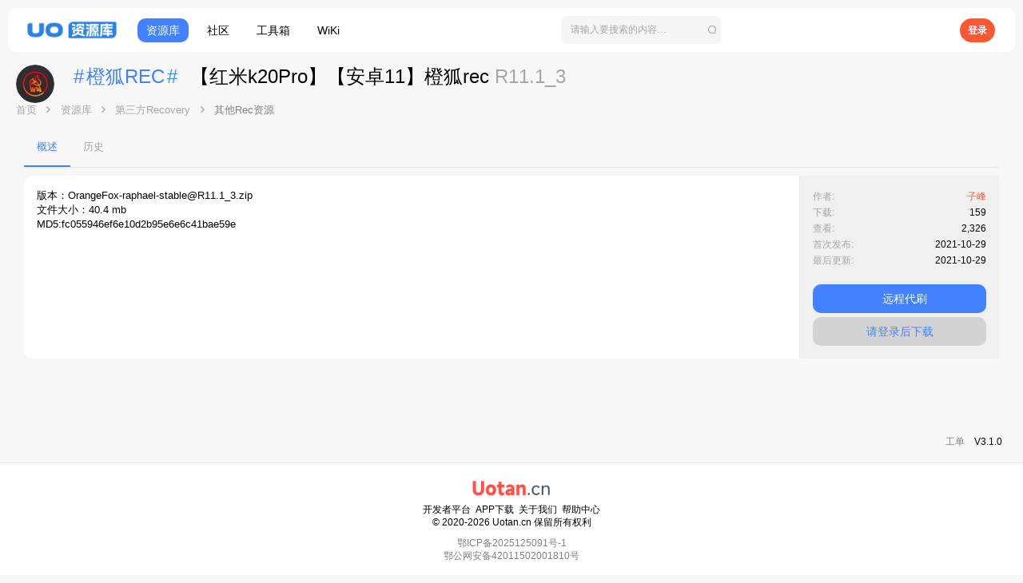

--- FILE ---
content_type: text/html; charset=utf-8
request_url: https://www.uotan.cn/resources/k20pro-11-rec.177/
body_size: 22398
content:
<!DOCTYPE html>
<!--
Ｕ　　　Ｕ　　　ＯＯＯ　　　ＴＴＴＴＴ　　　　Ａ　　　　Ｎ　　　Ｎ　　　　　　　ＣＣＣ　　　Ｎ　　　Ｎ
Ｕ　　　Ｕ　　Ｏ　　　Ｏ　　　　Ｔ　　　　　　Ａ　　　　ＮＮ　　Ｎ　　　　　　Ｃ　　　Ｃ　　ＮＮ　　Ｎ
Ｕ　　　Ｕ　　Ｏ　　　Ｏ　　　　Ｔ　　　　　Ａ　Ａ　　　ＮＮ　　Ｎ　　　　　　Ｃ　　　Ｃ　　ＮＮ　　Ｎ
Ｕ　　　Ｕ　　Ｏ　　　Ｏ　　　　Ｔ　　　　　Ａ　Ａ　　　Ｎ　Ｎ　Ｎ　　　　　　Ｃ　　　　　　Ｎ　Ｎ　Ｎ
Ｕ　　　Ｕ　　Ｏ　　　Ｏ　　　　Ｔ　　　　　Ａ　Ａ　　　Ｎ　Ｎ　Ｎ　　　　　　Ｃ　　　　　　Ｎ　Ｎ　Ｎ
Ｕ　　　Ｕ　　Ｏ　　　Ｏ　　　　Ｔ　　　　　ＡＡＡ　　　Ｎ　　ＮＮ　　　　　　Ｃ　　　　　　Ｎ　　ＮＮ
Ｕ　　　Ｕ　　Ｏ　　　Ｏ　　　　Ｔ　　　　Ａ　　　Ａ　　Ｎ　　ＮＮ　　　　　　Ｃ　　　Ｃ　　Ｎ　　ＮＮ
Ｕ　　　Ｕ　　Ｏ　　　Ｏ　　　　Ｔ　　　　Ａ　　　Ａ　　Ｎ　　　Ｎ　　　．　　Ｃ　　　Ｃ　　Ｎ　　　Ｎ
　ＵＵＵ　　　　ＯＯＯ　　　　　Ｔ　　　　Ａ　　　Ａ　　Ｎ　　　Ｎ　　　．　　　ＣＣＣ　　　Ｎ　　　Ｎ


	
武汉柚坛科技有限公司&武威市凉州区灵动软件开发工作室/联合出品©2020-2026
-->




	
	<meta name="keywords" content="柚坛社区,玩机交流社区">	





	



	
	




<meta name="apple-mobile-web-app-title" content="柚坛社区">

	<link rel="apple-touch-icon" href="/data/assets/logo/cheng192.png">
	



















	



















	











	

































	



























	






	




































<html id="XF" lang="zh-CN" dir="LTR"
	  style="font-size: 62.5%;"
	  data-app="public"
	  data-template="xfrm_resource_view"
	  data-container-key="xfrmCategory-12"
	  data-content-key=""
	  data-logged-in="false"
	  data-cookie-prefix="xf_"
	  data-csrf="1769413047,ecef4d9fc157b8c6d95e3075de7135b1"
	  class="has-no-js template-xfrm_resource_view  uix_hasBottomTabs uix_page--fixed  uix_hasCrumbs"
	  >
	<head>
		<meta charset="utf-8" />
		<meta http-equiv="X-UA-Compatible" content="IE=Edge" />
		<meta name="viewport" content="width=device-width, initial-scale=1, user-scalable=0, viewport-fit=cover">

		

		<title>橙狐REC - 【红米k20Pro】【安卓11】橙狐rec | 柚坛社区</title>
		<link rel="manifest" href="/webmanifest.php">
		
			<meta name="theme-color" content="#ff5733" />
			<meta name="msapplication-TileColor" content="#FF5733">
		
		<meta name="apple-mobile-web-app-title" content="柚坛社区">
		
			<link rel="apple-touch-icon" href="/data/assets/logo/cheng192.png">
		

		
			
		<meta name="description" content="版本：OrangeFox-raphael-stable@R11.1_3.zip
文件大小：40.4 mb
MD5:fc055946ef6e10d2b95e6e6c41bae59e" />
		<meta property="og:description" content="版本：OrangeFox-raphael-stable@R11.1_3.zip
文件大小：40.4 mb
MD5:fc055946ef6e10d2b95e6e6c41bae59e" />
		<meta property="twitter:description" content="版本：OrangeFox-raphael-stable@R11.1_3.zip
文件大小：40.4 mb
MD5:fc055946ef6e10d2b95e6e6c41bae59e" />
	
		
			<meta property="og:url" content="https://www.uotan.cn/resources/k20pro-11-rec.177/" />
		
			<link rel="canonical" href="https://www.uotan.cn/resources/k20pro-11-rec.177/" />
		

		
			
	
	
	<meta property="og:site_name" content="柚坛社区" />


		
		
			
	
	
	<meta property="og:type" content="website" />


		
		
			
	
	
	
		<meta property="og:title" content="橙狐REC - 【红米k20Pro】【安卓11】橙狐rec" />
		<meta property="twitter:title" content="橙狐REC - 【红米k20Pro】【安卓11】橙狐rec" />
	


		
		
		
		
			
	
	
	
		<meta property="og:image" content="https://www.uotan.cn/data/assets/logo/12x.png" />
		<meta property="twitter:image" content="https://www.uotan.cn/data/assets/logo/12x.png" />
		<meta property="twitter:card" content="summary" />
	


		

		
	

	
		


	<link rel="preload" href="/styles/fonts/fa/fa-regular-400.woff2?_v=5.15.3" as="font" type="font/woff2" crossorigin="anonymous" />


	<link rel="preload" href="/styles/fonts/fa/fa-solid-900.woff2?_v=5.15.3" as="font" type="font/woff2" crossorigin="anonymous" />


<link rel="preload" href="/styles/fonts/fa/fa-brands-400.woff2?_v=5.15.3" as="font" type="font/woff2" crossorigin="anonymous" />
	

	
		
	

	<link rel="stylesheet" href="/css.php?css=public%3Anormalize.css%2Cpublic%3Afa.css%2Cpublic%3Acore.less%2Cpublic%3Aapp.less&amp;s=74&amp;l=13&amp;d=1768718014&amp;k=034405c740f279c15adbbc41dfccb627ca90db04" />

	

	
	
	
		
	
		
	

	<link rel="stylesheet" href="/css.php?css=public%3Alightbox.less%2Cpublic%3Arating_stars.less%2Cpublic%3Auix.less%2Cpublic%3Auix_material.less%2Cpublic%3Auix_pro.less%2Cpublic%3Auix_socialMedia.less%2Cpublic%3Axfrm.less%2Cpublic%3Aextra.less&amp;s=74&amp;l=13&amp;d=1768718014&amp;k=4c2db5efe169d8d8cbe13d30d4234449edd46aea" />

	
	
		<script src="/js/xf/preamble.min.js?_v=aad81bb8"></script>
	
	
	<meta name="apple-mobile-web-app-capable" content="yes">


		
			<link rel="icon" type="image/png" href="https://www.uotan.cn/data/assets/logo/cheng.png" sizes="32x32" />
		
		
			<link rel="apple-touch-icon" href="https://www.uotan.cn/data/assets/logo/12x.png" />
		
		<!---->

		

		
		<script src="/js/uaredirect.js" type="text/javascript"></script>
	</head>

	<body data-template="xfrm_resource_view">
		<script>
			if(navigator.userAgent.search("UOTAN")!=-1)
			{
				for(i=0;i<=document.getElementsByTagName("body").length-1;i++){
					document.getElementsByTagName("body")[i].style.background="#fff";
				}
			}
		</script>
		<style>
	.p-pageWrapper .p-navSticky {
		top: 0 !important;
	}

	

	
	

	
	
	
		
			
			
				
			
		
	

	

	
		
	

		
		
		.uix_mainTabBar {top: 60px !important;}
		.uix_stickyBodyElement:not(.offCanvasMenu) {
			top: 90px !important;
			min-height: calc(100vh - 90px) !important;
		}
		.uix_sidebarInner .uix_sidebar--scroller {margin-top: 90px;}
		.uix_sidebarInner {margin-top: -90px;}
		.p-body-sideNavInner .uix_sidebar--scroller {margin-top: 90px;}
		.p-body-sideNavInner {margin-top: -90px;}
		.uix_stickyCategoryStrips {top: 90px !important;}
		#XF .u-anchorTarget {
			height: 90px;
			margin-top: -90px;
		}
	
		

		
			@media (max-width: $uix_sidebarBreakpoint) {
		
				.p-sectionLinks {display: none;}

				

				.uix_mainTabBar {top: 60px !important;}
				.uix_stickyBodyElement:not(.offCanvasMenu) {
					top: 80px !important;
					min-height: calc(100vh - 80px) !important;
				}
				.uix_sidebarInner .uix_sidebar--scroller {margin-top: 80px;}
				.uix_sidebarInner {margin-top: -80px;}
				.p-body-sideNavInner .uix_sidebar--scroller {margin-top: 80px;}
				.p-body-sideNavInner {margin-top: -80px;}
				.uix_stickyCategoryStrips {top: 80px !important;}
				#XF .u-anchorTarget {
					height: 80px;
					margin-top: -80px;
				}

				
		
			}
		
	

	.uix_sidebarNav .uix_sidebar--scroller {max-height: calc(100vh - 80px);}
	
	
</style>




		<phonemask style="display: none;z-index: 1000;position: fixed;width: 100%;height: 100%;background: #fff;"></phonemask>
		<script>
			if(navigator.userAgent.search("UOTAN")!=-1)
			{
				for(i=0;i<=document.getElementsByTagName("phonemask").length-1;i++){
					document.getElementsByTagName("phonemask")[i].style.display="block";
				}
				$(document).ready(function(){
					for(i=0;i<=document.getElementsByTagName("phonemask").length-1;i++){
						document.getElementsByTagName("phonemask")[i].style.display="none";
					}
				});
			}
		</script>
		<div id="jumpToTop"></div>

		

		<div class="uix_pageWrapper--fixed">
			<div class="p-pageWrapper" id="top">

				
					
	
	



					

					

					
						
						
							<header class="p-header" id="header">
								<div class="p-header-inner">
									
						
							<div class="p-header-content">
								
									
										
	
	<div class="p-header-logo p-header-logo--image p-community-logo">
		<a class="uix_logo" href="https://www.uotan.cn">
			
				<img src="/data/assets/logo/12x.png" srcset="/data/assets/logo/12x.png 2x" alt="柚坛社区"
					 width="1" height="67" />
				
		</a>
		
			<a class="uix_logoSmall" href="https://www.uotan.cn">
				<img src="/styles/uotan/basic/uix_logoSmall.png"
					 alt="柚坛社区"
					 />
			</a>
		
	</div>
	<div class="p-header-logo p-header-logo--image p-resources-logo">
		<a class="uix_logo" href="/resources/">
			
				<img src="/img/resources/ures.png" srcset="/img/resources/ures.png" alt="柚坛社区"
					 width="1" height="67" />
				
		</a>
		
			<a class="uix_logoSmall" href="/resources/">
				<img src="/img/resources/ures.png"
					 alt="柚坛社区"
					 />
			</a>
		
	</div>


									

									
								
							</div>
						
					
								</div>
							</header>
						
					
					

					

					

					
						<div class="p-navSticky p-navSticky--all " data-top-offset-breakpoints="
						[{&quot;breakpoint&quot;: &quot;0&quot;,&quot;offset&quot;: &quot;0&quot;}
						
						
						]
					" data-xf-init="sticky-header">
							
						<nav id="uotan-top-nav" class="p-nav">
							<div class="p-nav-inner">
								
									
									
										
									
									
									
								

								
	
	<div class="p-header-logo p-header-logo--image p-community-logo">
		<a class="uix_logo" href="https://www.uotan.cn">
			
				<img src="/data/assets/logo/12x.png" srcset="/data/assets/logo/12x.png 2x" alt="柚坛社区"
					 width="1" height="67" />
				
		</a>
		
			<a class="uix_logoSmall" href="https://www.uotan.cn">
				<img src="/styles/uotan/basic/uix_logoSmall.png"
					 alt="柚坛社区"
					 />
			</a>
		
	</div>
	<div class="p-header-logo p-header-logo--image p-resources-logo">
		<a class="uix_logo" href="/resources/">
			
				<img src="/img/resources/ures.png" srcset="/img/resources/ures.png" alt="柚坛社区"
					 width="1" height="67" />
				
		</a>
		
			<a class="uix_logoSmall" href="/resources/">
				<img src="/img/resources/ures.png"
					 alt="柚坛社区"
					 />
			</a>
		
	</div>



								
									
										<div class="p-nav-scroller hScroller" data-xf-init="h-scroller" data-auto-scroll=".p-navEl.is-selected">
											<div class="hScroller-scroll">
												<ul class="p-nav-list js-offCanvasNavSource">
													
														<li>
															


	<div class="p-navEl u-ripple " >
		
			
				
	
	<a href="/"
			class="p-navEl-link  "
			
			data-xf-key="1"
			data-nav-id="EWRporta"><span>首页</span></a>

				
				
			
			
			
		
			
	
</div>



														</li>
													
														<li>
															


	<div class="p-navEl u-ripple " >
		
			
				
	
	<a href="/forums/"
			class="p-navEl-link  "
			
			data-xf-key="2"
			data-nav-id="forums"><span>版块</span></a>

				
				
			
			
			
		
			
	
</div>



														</li>
													
														<li>
															


	<div class="p-navEl u-ripple is-selected" >
		
			
				
	
	<a href="/resources/"
			class="p-navEl-link  "
			 target="_blank"
			data-xf-key="3"
			data-nav-id="xfrm"><span>资源库</span></a>

				
				
			
			
			
		
			
	
</div>



														</li>
													
														<li>
															


	<div class="p-navEl u-ripple " >
		
			
				
	
	<a href="/"
			class="p-navEl-link  "
			 target="_blank"
			data-xf-key="4"
			data-nav-id="Back_To_Community"><span>社区</span></a>

				
				
			
			
			
		
			
	
</div>



														</li>
													
														<li>
															


	<div class="p-navEl u-ripple " >
		
			
				
	
	<a href="//toolbox.uotan.cn"
			class="p-navEl-link  "
			
			data-xf-key="5"
			data-nav-id="Resources_Index"><span>工具箱</span></a>

				
				
			
			
			
		
			
	
</div>



														</li>
													
														<li>
															


	<div class="p-navEl u-ripple " >
		
			
				
	
	<a href="//wiki.uotan.cn"
			class="p-navEl-link  "
			
			data-xf-key="6"
			data-nav-id="Resources_Help"><span>WiKi</span></a>

				
				
			
			
			
		
			
	
</div>



														</li>
													
												</ul>
											</div>
										</div>
									

									
								

								
	
		
		
			<div class="uix_searchBar">
				<div class="uix_searchBarInner">
					<form action="/search/search" method="post" class="uix_searchForm" data-xf-init="quick-search">
						<a class="uix_search--close">
							<i class="fa--xf far fa-window-close" aria-hidden="true"></i>
						</a>
						<input type="text" class="input js-uix_syncValue uix_searchInput uix_searchDropdown__trigger" autocomplete="off" data-uixsync="search" name="keywords" placeholder="请输入要搜索的内容…" aria-label="搜索" data-menu-autofocus="true" />
						<a href="/search/"
						   class="uix_search--settings u-ripple"
						   data-xf-key="/"
						   aria-label="搜索"
						   aria-expanded="false"
						   aria-haspopup="true"
						   title="搜索">
							<i class="fa--xf far fa-cog" aria-hidden="true"></i>
						</a>
						<span class="uix_search--submit uix_searchIcon">
							<i class="fa--xf far fa-search" aria-hidden="true"></i>
						</span>
						<input type="hidden" name="_xfToken" value="1769413047,ecef4d9fc157b8c6d95e3075de7135b1" />
					</form>
				</div>

				

				
					<a href="/search/"
					   class="p-navgroup-link p-navgroup-link--iconic p-navgroup-link--search u-ripple js-uix_minimalSearch__target"
					   data-xf-click="menu"
					   aria-label="搜索"
					   aria-expanded="false"
					   aria-haspopup="true"
					   title="搜索">
						<i aria-hidden="true"></i>
					</a>
				

				<div class="menu menu--structural menu--wide" data-menu="menu" aria-hidden="true">
					<form action="/search/search" method="post"
						  class="menu-content"
						  data-xf-init="quick-search">
						<h3 class="menu-header">搜索</h3>
						
						<div class="menu-row">
							
								<div class="inputGroup inputGroup--joined">
									<input type="text" class="input js-uix_syncValue" name="keywords" data-uixsync="search" placeholder="搜索…" aria-label="搜索" data-menu-autofocus="true" />
									
			<select name="constraints" class="js-quickSearch-constraint input" aria-label="搜索范围">
				<option value="">任何位置</option>
<option value="{&quot;search_type&quot;:&quot;resource&quot;}">资源库</option>
<option value="{&quot;search_type&quot;:&quot;resource&quot;,&quot;c&quot;:{&quot;categories&quot;:[12],&quot;child_categories&quot;:1}}">当前页面</option>

			</select>
		
								</div>
								
						</div>

						
						<div class="menu-row">
							<label class="iconic"><input type="checkbox"  name="c[title_only]" value="1" /><i aria-hidden="true"></i><span class="iconic-label">搜索话题

										
											<span tabindex="0" role="button"
												  data-xf-init="tooltip" data-trigger="hover focus click" title="系统还将搜索带#话题#的文章">

												<i class="fa--xf far fa-question-circle u-muted u-smaller" aria-hidden="true"></i>
											</span></span></label>

						</div>
						
						<div class="menu-row">
							<div class="inputGroup">
								<span class="inputGroup-text" id="ctrl_search_menu_by_member">用户:</span>
								<input type="text" class="input" name="c[users]" data-xf-init="auto-complete" placeholder="用户" aria-labelledby="ctrl_search_menu_by_member" />
							</div>
						</div>
						<div class="menu-footer">
							<span class="menu-footer-controls">
								<button type="submit" class="button--primary button button--icon button--icon--search"><span class="button-text">搜索</span></button>
								<a href="/search/" class="button"><span class="button-text">高级搜索…</span></a>
							</span>
						</div>

						<input type="hidden" name="_xfToken" value="1769413047,ecef4d9fc157b8c6d95e3075de7135b1" />
					</form>
				</div>


				<div class="menu menu--structural menu--wide uix_searchDropdown__menu" aria-hidden="true">
					<form action="/search/search" method="post"
						  class="menu-content"
						  data-xf-init="quick-search">
						
						
							<div class="menu-row">

								<div class="inputGroup">
									<input name="keywords"
										   class="js-uix_syncValue"
										   data-uixsync="search"
										   placeholder="搜索…"
										   aria-label="搜索"
										   type="hidden" />
									
			<select name="constraints" class="js-quickSearch-constraint input" aria-label="搜索范围">
				<option value="">任何位置</option>
<option value="{&quot;search_type&quot;:&quot;resource&quot;}">资源库</option>
<option value="{&quot;search_type&quot;:&quot;resource&quot;,&quot;c&quot;:{&quot;categories&quot;:[12],&quot;child_categories&quot;:1}}">当前页面</option>

			</select>
		
								</div>
							</div>
							

						
						<div class="menu-row">
							<label class="iconic"><input type="checkbox"  name="c[title_only]" value="1" /><i aria-hidden="true"></i><span class="iconic-label">搜索话题

										
											<span tabindex="0" role="button"
												  data-xf-init="tooltip" data-trigger="hover focus click" title="系统还将搜索带#话题#的文章">

												<i class="fa--xf far fa-question-circle u-muted u-smaller" aria-hidden="true"></i>
											</span></span></label>

						</div>
						
						<div class="menu-row">
							<div class="inputGroup">
								<span class="inputGroup-text">用户:</span>
								<input class="input" name="c[users]" data-xf-init="auto-complete" placeholder="用户" />
							</div>
						</div>
						<div class="menu-footer">
							<span class="menu-footer-controls">
								<button type="submit" class="button--primary button button--icon button--icon--search"><span class="button-text">搜索</span></button>
								<a href="/search/" class="button" rel="nofollow"><span class="button-text">高级…</span></a>
							</span>
						</div>

						<input type="hidden" name="_xfToken" value="1769413047,ecef4d9fc157b8c6d95e3075de7135b1" />
					</form>
				</div>
			</div>
		
	
	


								
									<div class="p-nav-opposite">
										
											
		
			
				
					<div class="p-navgroup p-account p-navgroup--guest">
						
							
								
	
		
		
	
		
			<!--<a href="/login/" class="p-navgroup-link p-navgroup-link--textual p-navgroup-link--logIn" data-xf-click="menu">
 <i></i>
 <span class="p-navgroup-linkText">登录</span>
   </a>-->
			<a href="/login/" class="p-navgroup-link p-navgroup-link--textual p-navgroup-link--logIn" style="margin-right: 5px;height: 30px;border-radius: 1000px;background-color: #ff5733;color: #fff;padding-left: 10px;padding-right: 10px;">
				<span style="font-family: Alibaba-PuHuiTi-Regular,sans-serif;padding-left: 0px;color: #fff!important" class="p-navgroup-linkText">登录</span>
			</a>
			<div class="menu menu--structural menu--medium" data-menu="menu" aria-hidden="true" data-href="/login/"></div>
			
	
	
		
			<!--<a href="/register/" class="p-navgroup-link u-ripple p-navgroup-link--textual p-navgroup-link--register" data-xf-click="overlay" data-follow-redirects="on">
 <i></i>
 <span class="p-navgroup-linkText">注册</span>
   </a>-->
			<!--<a href="https://uotan.cn/register/connected-accounts/xiaomi/?setup=1" class="p-navgroup-link u-ripple p-navgroup-link--textual p-navgroup-link--register" style="padding-left: 0px;margin-right: 5px;height: 30px;border-radius: 1000px;background-color: #ff5733;color: #fff;padding-left: 10px;padding-right: 10px;">
 <span style="font-family: Alibaba-PuHuiTi-Regular,sans-serif;padding-left: 0px;color: #fff!important" class="p-navgroup-linkText">注册/登录</span>
   </a>-->
			
	

	

							
						
					</div>
				
				
					<div class="p-navgroup p-discovery">
						
							
	
		
	

							
	
		
		
			<div class="uix_searchBar">
				<div class="uix_searchBarInner">
					<form action="/search/search" method="post" class="uix_searchForm" data-xf-init="quick-search">
						<a class="uix_search--close">
							<i class="fa--xf far fa-window-close" aria-hidden="true"></i>
						</a>
						<input type="text" class="input js-uix_syncValue uix_searchInput uix_searchDropdown__trigger" autocomplete="off" data-uixsync="search" name="keywords" placeholder="请输入要搜索的内容…" aria-label="搜索" data-menu-autofocus="true" />
						<a href="/search/"
						   class="uix_search--settings u-ripple"
						   data-xf-key="/"
						   aria-label="搜索"
						   aria-expanded="false"
						   aria-haspopup="true"
						   title="搜索">
							<i class="fa--xf far fa-cog" aria-hidden="true"></i>
						</a>
						<span class="uix_search--submit uix_searchIcon">
							<i class="fa--xf far fa-search" aria-hidden="true"></i>
						</span>
						<input type="hidden" name="_xfToken" value="1769413047,ecef4d9fc157b8c6d95e3075de7135b1" />
					</form>
				</div>

				

				
					<a href="/search/"
					   class="p-navgroup-link p-navgroup-link--iconic p-navgroup-link--search u-ripple js-uix_minimalSearch__target"
					   data-xf-click="menu"
					   aria-label="搜索"
					   aria-expanded="false"
					   aria-haspopup="true"
					   title="搜索">
						<i aria-hidden="true"></i>
					</a>
				

				<div class="menu menu--structural menu--wide" data-menu="menu" aria-hidden="true">
					<form action="/search/search" method="post"
						  class="menu-content"
						  data-xf-init="quick-search">
						<h3 class="menu-header">搜索</h3>
						
						<div class="menu-row">
							
								<div class="inputGroup inputGroup--joined">
									<input type="text" class="input js-uix_syncValue" name="keywords" data-uixsync="search" placeholder="搜索…" aria-label="搜索" data-menu-autofocus="true" />
									
			<select name="constraints" class="js-quickSearch-constraint input" aria-label="搜索范围">
				<option value="">任何位置</option>
<option value="{&quot;search_type&quot;:&quot;resource&quot;}">资源库</option>
<option value="{&quot;search_type&quot;:&quot;resource&quot;,&quot;c&quot;:{&quot;categories&quot;:[12],&quot;child_categories&quot;:1}}">当前页面</option>

			</select>
		
								</div>
								
						</div>

						
						<div class="menu-row">
							<label class="iconic"><input type="checkbox"  name="c[title_only]" value="1" /><i aria-hidden="true"></i><span class="iconic-label">搜索话题

										
											<span tabindex="0" role="button"
												  data-xf-init="tooltip" data-trigger="hover focus click" title="系统还将搜索带#话题#的文章">

												<i class="fa--xf far fa-question-circle u-muted u-smaller" aria-hidden="true"></i>
											</span></span></label>

						</div>
						
						<div class="menu-row">
							<div class="inputGroup">
								<span class="inputGroup-text" id="ctrl_search_menu_by_member">用户:</span>
								<input type="text" class="input" name="c[users]" data-xf-init="auto-complete" placeholder="用户" aria-labelledby="ctrl_search_menu_by_member" />
							</div>
						</div>
						<div class="menu-footer">
							<span class="menu-footer-controls">
								<button type="submit" class="button--primary button button--icon button--icon--search"><span class="button-text">搜索</span></button>
								<a href="/search/" class="button"><span class="button-text">高级搜索…</span></a>
							</span>
						</div>

						<input type="hidden" name="_xfToken" value="1769413047,ecef4d9fc157b8c6d95e3075de7135b1" />
					</form>
				</div>


				<div class="menu menu--structural menu--wide uix_searchDropdown__menu" aria-hidden="true">
					<form action="/search/search" method="post"
						  class="menu-content"
						  data-xf-init="quick-search">
						
						
							<div class="menu-row">

								<div class="inputGroup">
									<input name="keywords"
										   class="js-uix_syncValue"
										   data-uixsync="search"
										   placeholder="搜索…"
										   aria-label="搜索"
										   type="hidden" />
									
			<select name="constraints" class="js-quickSearch-constraint input" aria-label="搜索范围">
				<option value="">任何位置</option>
<option value="{&quot;search_type&quot;:&quot;resource&quot;}">资源库</option>
<option value="{&quot;search_type&quot;:&quot;resource&quot;,&quot;c&quot;:{&quot;categories&quot;:[12],&quot;child_categories&quot;:1}}">当前页面</option>

			</select>
		
								</div>
							</div>
							

						
						<div class="menu-row">
							<label class="iconic"><input type="checkbox"  name="c[title_only]" value="1" /><i aria-hidden="true"></i><span class="iconic-label">搜索话题

										
											<span tabindex="0" role="button"
												  data-xf-init="tooltip" data-trigger="hover focus click" title="系统还将搜索带#话题#的文章">

												<i class="fa--xf far fa-question-circle u-muted u-smaller" aria-hidden="true"></i>
											</span></span></label>

						</div>
						
						<div class="menu-row">
							<div class="inputGroup">
								<span class="inputGroup-text">用户:</span>
								<input class="input" name="c[users]" data-xf-init="auto-complete" placeholder="用户" />
							</div>
						</div>
						<div class="menu-footer">
							<span class="menu-footer-controls">
								<button type="submit" class="button--primary button button--icon button--icon--search"><span class="button-text">搜索</span></button>
								<a href="/search/" class="button" rel="nofollow"><span class="button-text">高级…</span></a>
							</span>
						</div>

						<input type="hidden" name="_xfToken" value="1769413047,ecef4d9fc157b8c6d95e3075de7135b1" />
					</form>
				</div>
			</div>
		
	
	

						
					</div>
				
				
	

			
		
	
											
	
		
	

	

										
									</div>
								
							</div>
							
						</nav>
					
							
		
			<div class="p-sectionLinks p-sectionLinks--empty"></div>
		
	
						</div>
						

					

					
	

					
	

					
	
		
	

	

					
	

					
					

				
				<div class="offCanvasMenu offCanvasMenu--nav js-headerOffCanvasMenu" data-menu="menu" aria-hidden="true" data-ocm-builder="navigation">
					<div class="offCanvasMenu-backdrop" data-menu-close="true"></div>
					<div class="offCanvasMenu-content">
						
						<div class="sidePanel sidePanel--nav sidePanel--visitor">
	<div class="sidePanel__tabPanels">
		
		<div data-content="navigation" class="is-active sidePanel__tabPanel js-navigationTabPanel">
			
							<div class="offCanvasMenu-header">
								菜单
								<a class="offCanvasMenu-closer" data-menu-close="true" role="button" tabindex="0" aria-label="关闭"></a>
							</div>
							
							<div class="js-offCanvasNavTarget"></div>
							
							
						
		</div>
		
		
		
	</div>
</div>

						
						<div class="offCanvasMenu-installBanner js-installPromptContainer" style="display: none;" data-xf-init="install-prompt">
							<div class="offCanvasMenu-installBanner-header">安装应用</div>
							<button type="button" class="js-installPromptButton button"><span class="button-text">安装</span></button>
						</div>
					</div>
				</div>

				
	


				<div class="p-body">

					

					<div class="p-body-inner ">
						
						<!--XF:EXTRA_OUTPUT-->

						
	
		
	
		

		
	

	


						
	
		
	
		
			<div class="p-body-header" id="main-header">
				<div class="pageContent">
					
		<div class="contentRow contentRow--hideFigureNarrow">
			<span class="contentRow-figure">
				
					<span  class="avatar avatar--s"><img src="/data/resource_icons/0/177.jpg?1635437151" alt="【红米k20Pro】【安卓11】橙狐rec" loading="lazy" /></span>
					
			</span>
			<div class="contentRow-main">
				<div class="p-title">
					<h1 class="p-title-value">
						
							<span class="label label--pack-threads" dir="auto">橙狐REC</span><span class="label-append">&nbsp;</span>【红米k20Pro】【安卓11】橙狐rec
						
						
							<span class="u-muted">R11.1_3</span>
						
					</h1>
					
						<div class="p-title-pageAction">
							
						</div>
						
				</div>
				
					<div class="p-description">
						
							<ul class="listInline listInline--bullet">
								<!--<li>
									<i class="fa--xf far fa-user" aria-hidden="true" title="作者"></i>
									<span class="u-srOnly">作者</span>

									<a href="/members/2533/" class="username  u-concealed" dir="auto" data-user-id="2533" data-xf-init="member-tooltip">子峰</a>
								</li>
								<li>
									<i class="fa--xf far fa-clock" aria-hidden="true" title="Creation date"></i>
									<span class="u-srOnly">Creation date</span>

									<a href="/resources/k20pro-11-rec.177/" class="u-concealed"><time  class="u-dt" dir="auto" datetime="2021-10-29T00:05:51+0800" data-time="1635437151" data-date-string="2021-10-29" data-time-string="00:05" title="2021-10-29， 00:05">2021-10-29</time></a>
								</li>-->
								
								
								
							</ul>
						
					</div>
				
			</div>
		</div>
	
				</div>
			</div>
			
	

	


						
	


						
	
		
	
	
	
		<div id="uotan-breadcrumb" class="breadcrumb ">
			<div class="pageContent">
				
					
						
							<ul class="p-breadcrumbs "
								itemscope itemtype="https://schema.org/BreadcrumbList">
								
									
		

		
		
			
			
	<li itemprop="itemListElement" itemscope itemtype="https://schema.org/ListItem">
		<a href="/" itemprop="item">
			
				<span itemprop="name">首页</span>
			
		</a>
		<meta itemprop="position" content="1" />
	</li>

		

		
			
			
	<li itemprop="itemListElement" itemscope itemtype="https://schema.org/ListItem">
		<a href="/resources/" itemprop="item">
			
				<span itemprop="name">资源库</span>
			
		</a>
		<meta itemprop="position" content="2" />
	</li>

		
		
			
			
	<li itemprop="itemListElement" itemscope itemtype="https://schema.org/ListItem">
		<a href="/resources/categories/recovery.77/" itemprop="item">
			
				<span itemprop="name">第三方Recovery</span>
			
		</a>
		<meta itemprop="position" content="3" />
	</li>

		
			
			
	<li itemprop="itemListElement" itemscope itemtype="https://schema.org/ListItem">
		<a href="/resources/categories/rec.12/" itemprop="item">
			
				<span itemprop="name">其他Rec资源</span>
			
		</a>
		<meta itemprop="position" content="4" />
	</li>

		
	
								
							</ul>
						
					
				
			</div>
		</div>
	

	

	


						
	


						
	<noscript class="js-jsWarning"><div class="blockMessage blockMessage--important blockMessage--iconic u-noJsOnly">禁用JavaScript。为了获得更好的体验，请在运行之前启用浏览器中的JavaScript。</div></noscript>

						
	<div class="blockMessage blockMessage--important blockMessage--iconic js-browserWarning" style="display: none">您正在使用一款已经过时的浏览器！部分功能不能正常使用。<br />请使用Chrome或其他浏览器</a>。</div>


						
						<div uix_component="MainContainer" class="uix_contentWrapper">

							
	


							
							
	

							
	

							
	

							
	


							

							<div id="yesSideBar" class="p-body-main  ">
								

								
	

								<div uix_component="MainContent" class="p-body-content">
									<!-- ABOVE MAIN CONTENT -->
									
	

									
	

									
	

									
	

									
	

									<div class="p-body-pageContent">
										
	

										
	

										
	

										
	

										
	

										





	

	




	



	
		<div class="tabs tabs--standalone">
			<div class="hScroller" data-xf-init="h-scroller">
				<span class="hScroller-scroll">
					<a class="tabs-tab is-active" href="/resources/k20pro-11-rec.177/">概述</a>
					
						
						
						
						
						
							<a class="tabs-tab " href="/resources/k20pro-11-rec.177/history">历史</a>
						
						
					
				</span>
			</div>
		</div>
	



	



	








	
	
	
		
	
	
	


	
	
	
		
	
	
	


	
	
		
	
	
	


	
	










	
		
		

		
			<script class="js-extraPhrases" type="application/json">
			{
				"lightbox_close": "关闭",
				"lightbox_next": "下一个",
				"lightbox_previous": "上一个",
				"lightbox_error": "请求的内容无法加载。 请稍后再试。",
				"lightbox_start_slideshow": "开始幻灯片放映",
				"lightbox_stop_slideshow": "停止幻灯片放映",
				"lightbox_full_screen": "全屏",
				"lightbox_thumbnails": "缩略图",
				"lightbox_download": "下载",
				"lightbox_share": "分享",
				"lightbox_zoom": "缩放",
				"lightbox_new_window": "新窗口",
				"lightbox_toggle_sidebar": "切换边栏"
			}
			</script>
		
		
	


<div class="block">
	
	<div class="block-container">
		<div class="block-body lbContainer js-resourceBody"
			 data-xf-init="lightbox"
			 data-lb-id="resource-177"
			 data-lb-caption-desc="子峰 &middot; 2021-10-29， 00:05">

			<div class="resourceBody">
				<article class="resourceBody-main js-lbContainer">
					

	


					
						<div class="bbWrapper">版本：OrangeFox-raphael-stable@R11.1_3.zip<br />
文件大小：40.4 mb<br />
MD5:fc055946ef6e10d2b95e6e6c41bae59e</div>
					

					

	


					

					

					<div class="reactionsBar js-reactionsList ">
						
					</div>

					
				</article>

				<div class="resourceBody-sidebar">
					<div class="resourceSidebarGroup">
						<dl class="pairs pairs--justified">
							<dt>作者</dt>
							<dd><a href="/members/2533/" class="username " dir="auto" data-user-id="2533" data-xf-init="member-tooltip">子峰</a></dd>
						</dl>
						
							<dl class="pairs pairs--justified">
								<dt>下载</dt>
								<dd>159</dd>
							</dl>
						
						<dl class="pairs pairs--justified">
							<dt>查看</dt>
							<dd>2,326</dd>
						</dl>
						<dl class="pairs pairs--justified">
							<dt>首次发布</dt>
							<dd><time  class="u-dt" dir="auto" datetime="2021-10-29T00:05:51+0800" data-time="1635437151" data-date-string="2021-10-29" data-time-string="00:05" title="2021-10-29， 00:05">2021-10-29</time></dd>
						</dl>
						<dl class="pairs pairs--justified">
							<dt>最后更新</dt>
							<dd><time  class="u-dt" dir="auto" datetime="2021-10-29T00:05:51+0800" data-time="1635437151" data-date-string="2021-10-29" data-time-string="00:05" title="2021-10-29， 00:05">2021-10-29</time></dd>
						</dl>
						<!--<dl class="pairs pairs--justified">
							<dt>评分</dt>
							<dd>
								
	<span class="ratingStarsRow ratingStarsRow--textBlock">
		
	

	<span class="ratingStars " title="0.00 星">
		<span class="ratingStars-star"></span>
		<span class="ratingStars-star"></span>
		<span class="ratingStars-star"></span>
		<span class="ratingStars-star"></span>
		<span class="ratingStars-star"></span>
		<span class="u-srOnly">0.00 星</span>
	</span>

		<span class="ratingStarsRow-text">
			0 星
		</span>
	</span>

							</dd>
						</dl>-->
					</div>
					
						<div class="resourceSidebarGroup resourceSidebarGroup--buttons">
							

	<a href="/pages/ycds/" class="button--cta button--fullWidth button"><span class="button-text">&emsp;远程代刷</span></a>




								

								<!--
		                          <a href="/resources/k20pro-11-rec.177/rate" class="button--cta button--fullWidth button button" data-xf-click="overlay"><span class="button-text">
			                     评分
		                         </span></a>-->
								
									<span class="button button--wrap is-disabled"><a style="color:#4281FF" href="/login">请登录后下载</a></span>
								
								
						</div>
					


					

					

					
				</div>
			</div>
		</div>
	</div>
</div>




										
	

									</div>
									<!-- BELOW MAIN CONTENT -->
									
									
	

								</div>

								
	
		
	

	

							</div>
							
	

						</div>
						
	
		
	

	

						
	

					</div>
				</div>

				
	
		
	<footer class="p-footer" id="footer">

		
			
		

		<div class="p-footer-inner">
			<div class="pageContent">
				<div class="p-footer-row">
					
				</div>
				<div class="p-footer-row-opposite">
					<ul class="p-footer-linkList">
						

						
							<li><a style="color:#808080" href="/tickets/create" data-xf-click="overlay">工单</a></li>
							<!--<li><a style="color:#808080" href="/help/">帮助</a></li>-->
						

						
							<!--<li><a style="color:#808080" href="https://starsriverorg.cn/">A</a></li>-->
							<!--<li><a href="https://zzlz.gsxt.gov.cn/businessCheck/verifKey.do?showType=p&serial=92620602MA735UYLXM-SAIC_SHOW_10000092620602MA735UYLXM1628732856464&signData=MEQCIIfzfUdviEwDDasGBR3Gug+lv4DBBrbiktES9cEEFtwWAiBSfM/cwB52V9vdp8BOsa0AMPd65quc9J8limkeb6FmYA==" style="color:#808080" alt="电子营业执照" target="_blank">
								电子营业执照
								</a></li>-->
						
						<li><a  style="color:#000000" href="/pages/updatelog/">V3.1.0</a></li>
					</ul>
				</div>
			</div>
		</div>
		
		<div class="p-footer-copyrightRow">
			<div class="mobile-hide">
			<img src="/styles/uotan/imgs/logo.png" style="width: 100px;"/>
			<div class="pageContent">
				<div class="uix_copyrightBlock">
					<div style="margin-bottom: 10px;">
						<a style="color: #000000;" href="/pages/develop/">开发者平台</a>&nbsp;
						<a style="color: #000000;" href="https://app.uotan.cn">APP下载</a>&nbsp;
						<a style="color: #000000;" href="/pages/about">关于我们</a>&nbsp;
						<a style="color: #000000;" href="/help/">帮助中心</a>
						<br>
						<span style="color: #000000;">© 2020-2026 Uotan.cn 保留所有权利</span>
					</div>
					<div>
						<a href="https://beian.miit.gov.cn/" target="_blank" style="color: #808080;">
							鄂ICP备2025125091号-1
						</a>
					</div>
					<div>
						<a href="https://www.beian.gov.cn/portal/registerSystemInfo?recordcode=42011502001810" target="_blank" style="color: #808080;">
							鄂公网安备42011502001810号
						</a>
						<!--<a href="https://beian.miit.gov.cn/" target="_blank" style="color: #808080;">
							陇ICP备2022001914号-1
						</a>
					</div>
					<div>
						<a href="https://www.beian.gov.cn/portal/registerSystemInfo?recordcode=62060202000426" target="_blank" style="color: #808080;">
							甘公网安备62060202000426号
						</a>
						<a href="https://beian.miit.gov.cn/" target="_blank" style="color: #808080;">
							鲁ICP备2022023646号-1
						</a>
					</div>
					<div>
						<a href="https://www.beian.gov.cn/portal/registerSystemInfo?recordcode=37020202001747" target="_blank" style="color: #808080;">
							鲁公网安备37020202001747号
						</a>-->
					</div>
					</div>
					
				</div>
			</div>
		</div>
	</footer>

	


				
				
				
					
	<div id="uotan-tabBar" class="uix_tabBar">
		<!-- 透明蒙版底色（磨砂玻璃） -->
		<div class="uix_tabList" style="box-shadow: 0 -3px 50px 0 rgb(0 0 0 / 8%);padding: 6px; border-top-left-radius: 0px; border-top-right-radius: 0px;
			background: rgba(255, 255, 255, 0.8); backdrop-filter: blur(10px); -webkit-backdrop-filter: blur(10px);
			border: 1px solid rgba(255, 255, 255, 0.1);">
			
			<!-- 首页（未选中灰色，选中/激活黑色） -->
			<a href="/" class="uix_tabItem " style="color: #999; transition: color 0.2s ease;">
				<div class="uix_tabItem__inner">
					<i class="fa--xf far icon-home" aria-hidden="true"></i>
				</div>
			</a>
			
			<!-- 论坛（未选中灰色，选中/激活黑色） -->
			<a href="/forums/" class="uix_tabItem " style="color: #999; transition: color 0.2s ease;">
				<div class="uix_tabItem__inner">
					<i class="fa--xf far icon-category" aria-hidden="true"></i>
				</div>
			</a>
			<!-- 消息通知按钮（显示系统通知和私信总数） -->
<a href="/pages/notice" 
   class="uix_tabItem "
   data-badge="0"
   data-xf-init="tooltip"
   data-original-title="消息通知（系统通知和私信）"
   style="color: #999; transition: color 0.2s ease; position: relative;">
    <div class="uix_tabItem__inner">
        <i class="fa--xf far fa-comment-alt-dots" aria-hidden="true"></i>
        
        <!-- 红点角标通知 - 显示总未读数 -->
        
        
    </div>
</a>
			<!-- 私信按钮（带红点角标通知） 
			<a href="/conversations/" 
			   class="uix_tabItem "
			   data-badge="0"
			   data-xf-init="tooltip"
			   data-original-title="私信"
			   style="color: #999; transition: color 0.2s ease; position: relative;">
				<div class="uix_tabItem__inner">
					<i class="fa--xf far fa-comment-alt-dots" aria-hidden="true"></i>
					
					<!-- 红点角标通知
					
				</div>
			</a>-->
			
			<!-- 发帖按钮（保留注释） -->
			<!--<a href="/forums/-/post-thread/"class="uix_tabItem uix_post_new" style="max-width: 35px;max-height: 35px;margin-top: 7px;background: #FF5733;color: #fff;border-radius: 100px;margin-left: 15px;margin-right: 15px;">
				<div class="uix_tabItem__inner">
					<span style="font-size: 30px;">+</span>
				</div>
			</a>-->
			
			<!-- 资源（未选中灰色，选中/激活黑色） -->
			<a href="/resources/" class="uix_tabItem " style="color: #999; transition: color 0.2s ease;">
				<div class="uix_tabItem__inner">
					<i class="fa--xf far icon-resource" aria-hidden="true"></i>
				</div>
			</a>
			
			<!-- 我的（未选中灰色，选中/激活黑色） -->
			<a href="/members/0/" class="uix_tabItem " style="color: #999; transition: color 0.2s ease;">
				<div class="uix_tabItem__inner">
					<i class="fa--xf far icon-me" aria-hidden="true"></i>
				</div>
			</a>
			
			<!-- 选中态样式（关键：激活时变黑色） -->
			<style>
				.uix_tabItem.active {
					color: #000 !important; /* 选中时纯黑色 */
					font-weight: 500; /* 可选：选中时稍加粗，更突出 */
				}
				.uix_tabItem:hover {
					color: #333 !important; /* 鼠标悬浮时深灰色，过渡更自然 */
				}
				
				/* 为角标添加动画效果 */
				.badge--highlight {
					animation: pulse 2s infinite;
				}
				@keyframes pulse {
					0% { transform: scale(1); }
					50% { transform: scale(1.1); }
					100% { transform: scale(1); }
				}
				
				/* 确保角标不被其他元素覆盖 */
				.uix_tabItem {
					position: relative;
				}
				.uix_tabItem__inner {
					position: relative;
					display: inline-block;
				}
			</style>
		</div>
	</div>
	<div id="uotan-thread" class="uix_tabBar">
		<!-- 预留区域（如需透明蒙版可参考上方样式） -->
	</div>

				
			</div>
		</div>

		<div id="uotan-bottomFixer" class="u-bottomFixer js-bottomFixTarget">
			
			
		</div>

		<script>
	if (typeof (window.themehouse) !== 'object') {
		window.themehouse = {};
	}
	if (typeof (window.themehouse.settings) !== 'object') {
		window.themehouse.settings = {};
	}
	window.themehouse.settings = {
		common: {
			'20210125': {
				init: false,
			},
		},
		data: {
			version: '2.2.6.0.0',
			jsVersion: 'No JS Files',
			templateVersion: '2.1.8.0_Release',
			betaMode: 0,
			theme: '',
			url: 'https://www.uotan.cn/',
			user: '0',
		},
		inputSync: {},
		minimalSearch: {
			breakpoint: "900px",
			dropdownBreakpoint: "900",
		},
		sidebar: {
            enabled: '',
			link: '/uix/toggle-sidebar.json?t=1769413047%2Cecef4d9fc157b8c6d95e3075de7135b1',
            state: '',
		},
        sidebarNav: {
            enabled: '',
			link: '/uix/toggle-sidebar-navigation.json?t=1769413047%2Cecef4d9fc157b8c6d95e3075de7135b1',
            state: '',
		},
		fab: {
			enabled: 1,
		},
		checkRadius: {
			enabled: 0,
			selectors: '.p-footer-inner, .develop_extendedFooter, .p-nav, .p-sectionLinks, .p-staffBar, .p-header',
		},
		nodes: {
			enabled: 0,
		},
        nodesCollapse: {
            enabled: '',
			link: '/uix/toggle-category.json?t=1769413047%2Cecef4d9fc157b8c6d95e3075de7135b1',
			state: '',
        },
		widthToggle: {
			enabled: '',
			link: '/uix/toggle-width.json?t=1769413047%2Cecef4d9fc157b8c6d95e3075de7135b1',
			state: 'fixed',
		},
	}

	window.document.addEventListener('DOMContentLoaded', function() {
		
			try {
			   window.themehouse.common['20210125'].init();
			   window.themehouse.common['20180112'] = window.themehouse.common['20210125']; // custom projects fallback
			} catch(e) {
			   console.log('Error caught', e);
			}
		


		var jsVersionPrefix = 'No JS Files';
		if (typeof(window.themehouse.settings.data.jsVersion) === 'string') {
			var jsVersionSplit = window.themehouse.settings.data.jsVersion.split('_');
			if (jsVersionSplit.length) {
				jsVersionPrefix = jsVersionSplit[0];
			}
		}
		var templateVersionPrefix = 'No JS Template Version';
		if (typeof(window.themehouse.settings.data.templateVersion) === 'string') {
			var templateVersionSplit = window.themehouse.settings.data.templateVersion.split('_');
			if (templateVersionSplit.length) {
				templateVersionPrefix = templateVersionSplit[0];
			}
		}
		if (jsVersionPrefix !== templateVersionPrefix) {
			var splitFileVersion = jsVersionPrefix.split('.');
			var splitTemplateVersion = templateVersionPrefix.split('.');
			console.log('version mismatch', jsVersionPrefix, templateVersionPrefix);
		}

	});
</script>

		

	<script src="/js/vendor/jquery/jquery-3.5.1.min.js?_v=aad81bb8"></script>
	<script src="/js/vendor/vendor-compiled.js?_v=aad81bb8"></script>
	<script src="/js/xf/core-compiled.js?_v=aad81bb8"></script>
<script src="https://cdnjs.cloudflare.com/ajax/libs/mathjax/2.7.5/MathJax.js?config=TeX-MML-AM_CHTML" async></script>
	
<script src="/js/xf/lightbox-compiled.js?_v=aad81bb8"></script>
<script src="/js/themehouse/global/20210125.min.js?_v=aad81bb8"></script>
<script src="/js/themehouse/uix/index.min.js?_v=aad81bb8"></script>
<script src="/js/themehouse/uix/vendor/hover-intent/jquery.hoverIntent.min.js?_v=aad81bb8"></script>
<script>

	$(".uix_sidebarInner .uix_sidebar--scroller").stick_in_parent({
		parent: '.p-body-main',
	});

	$(".p-body-sideNavInner .uix_sidebar--scroller").stick_in_parent({
		parent: '.p-body-main',
	});

	
		$(document).ready(function() {
			window.setTimeout(function() {
				themehouse.common[20210125].resizeFire()
			}, 15);
		})
	

</script>
<script>

	jQuery.extend(XF.phrases, {
	    load_more_replies: "加载更多回复",
		loading: "正在加载",
		close: "关闭",
	    no_more_data: "没有数据可加载了"
	,
			"svStandardLib_time.day": "{count}天",
			"svStandardLib_time.days": "{count} 天",
			"svStandardLib_time.hour": "{count} 小时",
			"svStandardLib_time.hours": "{count} 小时",
			"svStandardLib_time.minute": "{count} 分钟",
			"svStandardLib_time.minutes": "{count} 分钟",
			"svStandardLib_time.month": "{count} 月",
			"svStandardLib_time.months": "{count} 月",
			"svStandardLib_time.second": "{count} 第二",
			"svStandardLib_time.seconds": "{count} 秒",
			"svStandardLib_time.week": "time.week",
			"svStandardLib_time.weeks": "{count} 周",
			"svStandardLib_time.year": "{count}年",
			"svStandardLib_time.years": "{count} 年"

		});

</script>
<script>

	// detect android device. Added to fix the dark pixel bug https://github.com/Audentio/xf2theme-issues/issues/1055

	$(document).ready(function() {
	var ua = navigator.userAgent.toLowerCase();
	var isAndroid = ua.indexOf("android") > -1; //&& ua.indexOf("mobile");

	if(isAndroid) {
	$('html').addClass('device--isAndroid');
	}	
	})

</script>
<script>

		$(document).ready(function() {
		var sidebar = $('.p-body-sidebar');
		var backdrop = $('.p-body-sidebar [data-ocm-class="offCanvasMenu-backdrop"]');

		$('.uix_sidebarCanvasTrigger').click(function(e) {
		e.preventDefault();
		sidebar.addClass('offCanvasMenu offCanvasMenu--blocks is-active is-transitioning');
		$('body').addClass('sideNav--open');

		window.setTimeout(function() {
		sidebar.removeClass('is-transitioning');
		}, 250);

		$('.uix_sidebarInner').addClass('offCanvasMenu-content');
		backdrop.addClass('offCanvasMenu-backdrop');
		$('body').addClass('is-modalOpen');
		});

		backdrop.click(function() {
		sidebar.addClass('is-transitioning');
		sidebar.removeClass('is-active');

		window.setTimeout(function() {
		sidebar.removeClass('offCanvasMenu offCanvasMenu--blocks is-transitioning');
		$('.uix_sidebarInner').removeClass('offCanvasMenu-content');
		backdrop.removeClass('offCanvasMenu-backdrop');
		$('body').removeClass('is-modalOpen');
		}, 250);
		})
		});
	
</script>
<script>

	/****** OFF CANVAS ***/
	$(document).ready(function() {
	var panels = {
	navigation: {
	position: 1
	},
	account: {
	position: 2
	},
	inbox: {
	position: 3
	},
	alerts: {
	position: 4
	}
	};


	var tabsContainer = $('.sidePanel__tabs');

	var activeTab = 'navigation';

	var activeTabPosition = panels[activeTab].position;

	var generateDirections = function() {
	$('.sidePanel__tabPanel').each(function() {
	var tabPosition = $(this).attr('data-content');
	var activeTabPosition = panels[activeTab].position;

	if (tabPosition != activeTab) {
	if (panels[tabPosition].position < activeTabPosition) {
														 $(this).addClass('is-left');
														 }

														 if (panels[tabPosition].position > activeTabPosition) {
	$(this).addClass('is-right');
	}
	}
	});
	};

	generateDirections();

	$('.sidePanel__tab').click(function() {
	$(tabsContainer).find('.sidePanel__tab').removeClass('sidePanel__tab--active');
	$(this).addClass('sidePanel__tab--active');

	activeTab = $(this).attr('data-attr');

	$('.sidePanel__tabPanel').removeClass('is-active');

	$('.sidePanel__tabPanel[data-content="' + activeTab + '"]').addClass('is-active');
	$('.sidePanel__tabPanel').removeClass('is-left').removeClass('is-right');
	generateDirections();
	});
	});

	/******** extra info post toggle ***********/

	$(document).ready(function() {
	XF.thThreadsUserExtraTrigger = XF.Click.newHandler({
	eventNameSpace: 'XFthThreadsUserExtraTrigger',

	init: function(e) {},

	click: function(e)
	{
	var parent =  this.$target.parents('.message-user');
	var triggerContainer = this.$target.parent('.thThreads__userExtra--toggle');
	var container = triggerContainer.siblings('.thThreads__message-userExtras');
	var child = container.find('.message-userExtras');
	var eleHeight = child.height();
	if (parent.hasClass('userExtra--expand')) {
	container.css({ height: eleHeight });
	parent.toggleClass('userExtra--expand');
	window.setTimeout(function() {
	container.css({ height: '0' });
	window.setTimeout(function() {
	container.css({ height: '' });
	}, 200);
	}, 17);

	} else {
	container.css({ height: eleHeight });
	window.setTimeout(function() {
	parent.toggleClass('userExtra--expand');
	container.css({ height: '' });
	}, 200);
	}
	}
	});

	XF.Click.register('ththreads-userextra-trigger', 'XF.thThreadsUserExtraTrigger');
	});

	/******** Backstretch images ***********/

	$(document).ready(function() {
	if ( 0 ) {

	$("body").addClass('uix__hasBackstretch');

	$("body").backstretch([
	"/styles/uix/images/bg/1.jpg","/styles/uix/images/bg/2.jpg","/styles/uix/images/bg/3.jpg"
	], {
	duration: 4000,
	fade: 500
	});

	$("body").css("zIndex","");
	}
	});

	// sidenav canvas blur fix

	$(document).ready(function(){
	$('.p-body-sideNavTrigger .button').click(function(){
	$('body').addClass('sideNav--open');
	});
	})

	$(document).ready(function(){
	$("[data-ocm-class='offCanvasMenu-backdrop']").click(function(){
	$('body').removeClass('sideNav--open');
	});
	})

	$(document).on('editor:start', function (m, ed) {
	if (typeof (m) !== 'undefined' && typeof (m.target) !== 'undefined') {
	var ele = $(m.target);
	if (ele.hasClass('js-editor')) {
	var wrapper = ele.closest('.message-editorWrapper');
	if (wrapper.length) {
	window.setTimeout(function() {
	var innerEle = wrapper.find('.fr-element');
	if (innerEle.length) {
	innerEle.focus(function (e) {
	$('html').addClass('uix_editor--focused')
	});
	innerEle.blur(function (e) {
	$('html').removeClass('uix_editor--focused')
	});
	}
	}, 0);
	}
	}
	}
	});

	// off canvas menu closer keyboard shortcut
	$(document).ready(function() {
	$(document.body).onPassive('keyup', function(e) {
	switch (e.key) {
	case 'Escape':
	$('.offCanvasMenu.is-active .offCanvasMenu-backdrop').click();
	return;
	}
	});
	});
	
</script>
<script>

		$(document).ready(function() {
		var uixMegaHovered = false;
		$('.uix-navEl--hasMegaMenu').hoverIntent({
		over: function() {
		if (uixMegaHovered) {
		menu = $(this).attr('data-nav-id');

		$('.p-nav').addClass('uix_showMegaMenu');

		$('.uix_megaMenu__content').removeClass('uix_megaMenu__content--active');

		$('.uix_megaMenu__content--' + menu).addClass('uix_megaMenu__content--active');
		}
		},
		timeout: 200,
		});

		$('.p-nav').mouseenter(function() {
		uixMegaHovered = true;
		});

		$('.p-nav').mouseleave(function() {
		$(this).removeClass('uix_showMegaMenu');
		uixMegaHovered = false;
		});
		});
	
</script>
<script>

			/******** signature collapse toggle ***********/
			$(window).on('load', function() {
			window.setTimeout(function() {
			var maxHeight = 100;

			/*** check if expandable ***/
			var eles = [];

			$('.message-signature').each(function() {
			var height = $(this).height();
			if (height > maxHeight) {
			eles.push($(this));
			}
			});

			for (var i = 0; i < eles.length; i++) {
											eles[i].addClass('message-signature--expandable');
											};

											/**** expand function ***/
											var expand = function(container, canClose) {
											var inner = container.find('.bbWrapper');
											var eleHeight = inner.height();
											var isExpanded = container.hasClass('message-signature--expanded');

											if (isExpanded) {
											if (canClose) {
											container.css({ height: eleHeight });
											container.removeClass('message-signature--expanded');
											window.setTimeout(function() {
											container.css({ height: maxHeight });
											window.setTimeout(function() {
											container.css({ height: '' });
											}, 200);
											}, 17);					
											}

											} else {
											container.css({ height: eleHeight });
											window.setTimeout(function() {
											container.addClass('message-signature--expanded');
											container.css({ height: '' });
											}, 200);
											}
											}

											/*** handle hover ***/
											

		/*** handle click ***/
		$('.uix_signatureExpand').click(function() {
		var container =  $(this).parent('.message-signature');
		expand(container, true);
		});
		}, 0);
		});
		
</script>
<script>

		$(document).ready(function() {
			setTimeout(function () { 
				var editor = XF.getEditorInContainer($(document));
				if (!!editor) {
					editor.ed.events.on('focus', function() { 
						$('.uix_fabBar').css('display', 'none');
					})
					editor.ed.events.on('blur', function() { 
						$('.uix_fabBar').css('display', '');
					})
				}
			}, 100)		
		})
	
</script>
<script>

$(document).on('ajax:complete', function(e, xhr, status)
{
    var data = xhr.responseJSON;
    if (!data)
    {
        return;
    }
    if (data.visitor)
    {
        $('.js-uix_badge--totalUnread').data('badge', data.visitor.total_unread);
    }
});
	
</script>

	
		
	
	

	


<script src="/js/themehouse/uix/defer.min.js?_v=aad81bb8" defer></script>



	
<script src="/js/themehouse/uix/deferNodesCollapse.min.js?_v=aad81bb8" defer></script>


	
<script src="/js/themehouse/uix/deferWidthToggle.min.js?_v=aad81bb8" defer></script>







	



	

	

	
		
	



	

	

	

	
	
	
	
	<script>
		jQuery.extend(true, XF.config, {
			// 
			userId: 0,
			enablePush: true,
			pushAppServerKey: 'BOTf+XrcSQ8TK3+yso7V2KxFC4wpb9a4TiwxFV+oVl+n9dnllxbjzWMgyhC/wgCSbu2gtbl4AW+i7wPgUPVTiWA=',
			url: {
				fullBase: 'https://www.uotan.cn/',
				basePath: '/',
				css: '/css.php?css=__SENTINEL__&s=74&l=13&d=1768718014',
				keepAlive: '/login/keep-alive'
			},
			cookie: {
				path: '/',
				domain: '',
				prefix: 'xf_',
				secure: true,
				consentMode: 'disabled',
				consented: ["optional"]
			},
			cacheKey: '33c1be63bfbdb30ee562fd0473fdf564',
			csrf: '1769413047,ecef4d9fc157b8c6d95e3075de7135b1',
			js: {"\/js\/xf\/lightbox-compiled.js?_v=aad81bb8":true,"\/js\/themehouse\/global\/20210125.min.js?_v=aad81bb8":true,"\/js\/themehouse\/uix\/index.min.js?_v=aad81bb8":true,"\/js\/themehouse\/uix\/vendor\/hover-intent\/jquery.hoverIntent.min.js?_v=aad81bb8":true},
			css: {"public:lightbox.less":true,"public:rating_stars.less":true,"public:uix.less":true,"public:uix_material.less":true,"public:uix_pro.less":true,"public:uix_socialMedia.less":true,"public:xfrm.less":true,"public:extra.less":true},
			time: {
				now: 1769413047,
				today: 1769356800,
				todayDow: 1,
				tomorrow: 1769443200,
				yesterday: 1769270400,
				week: 1768838400
			},
			borderSizeFeature: '2px',
			fontAwesomeWeight: 'r',
			enableRtnProtect: true,
			
			enableFormSubmitSticky: true,
			uploadMaxFilesize: 52428800,
			allowedVideoExtensions: ["m4v","mov","mp4","mp4v","mpeg","mpg","ogv","webm"],
			allowedAudioExtensions: ["mp3","opus","ogg","wav"],
			shortcodeToEmoji: true,
			visitorCounts: {
				conversations_unread: '0',
				alerts_unviewed: '0',
				total_unread: '0',
				title_count: false,
				icon_indicator: false
			},
			jsState: {},
			publicMetadataLogoUrl: 'https://www.uotan.cn/data/assets/logo/12x.png',
			publicPushBadgeUrl: 'https://www.uotan.cn/styles/default/xenforo/bell.png'
		});

		jQuery.extend(XF.phrases, {
			// 
			date_x_at_time_y: "{date}， {time}",
			day_x_at_time_y:  "{day}，{time}",
			yesterday_at_x:   "昨天 {time}",
			x_minutes_ago:    "{minutes} 分钟以前",
			one_minute_ago:   "1 分钟之前",
			a_moment_ago:     "刚刚",
			today_at_x:       "今天 {time}",
			in_a_moment:      "片刻之内",
			in_a_minute:      "一分钟",
			in_x_minutes:     "{minutes} 分钟内",
			later_today_at_x: "今天{time}",
			tomorrow_at_x:    "明天的 {time}",

			day0: "星期日",
			day1: "星期一",
			day2: "星期二",
			day3: "星期三",
			day4: "星期四",
			day5: "星期五",
			day6: "星期六",

			dayShort0: "星期日",
			dayShort1: "星期一",
			dayShort2: "星期二",
			dayShort3: "星期三",
			dayShort4: "星期四",
			dayShort5: "星期五",
			dayShort6: "星期六",

			month0: "1月",
			month1: "2月",
			month2: "3月",
			month3: "4月",
			month4: "5月",
			month5: "6月",
			month6: "7月",
			month7: "8月",
			month8: "9月",
			month9: "10月",
			month10: "11月",
			month11: "12月",

			active_user_changed_reload_page: "请刷新此页面以重新加载最新版本。",
			server_did_not_respond_in_time_try_again: "服务器响应超时，请重试。",
			oops_we_ran_into_some_problems: "出错啦！",
			oops_we_ran_into_some_problems_more_details_console: "请稍后再试，更多错误细节可能在浏览器控制台中",
			file_too_large_to_upload: "文件太大了装不下，换一个吧",
			uploaded_file_is_too_large_for_server_to_process: "上传的文件太大，服务器无法进行处理。",
			files_being_uploaded_are_you_sure: "文件仍在上传中。您确定要提交这张表格吗？",
			attach: "添加附件",
			rich_text_box: "富文本框",
			close: "关闭",
			link_copied_to_clipboard: "链接已复制到剪贴板。",
			text_copied_to_clipboard: "文本已复制到剪贴板。",
			loading: "正在加载…",
			you_have_exceeded_maximum_number_of_selectable_items: "You have exceeded the maximum number of selectable items.",

			processing: "正在处理",
			'processing...': "正在处理…",

			showing_x_of_y_items: "当前显示 {count} 总计 {total}",
			showing_all_items: "显示全部项目",
			no_items_to_display: "没有要显示的项目",

			number_button_up: "加",
			number_button_down: "减",

			push_enable_notification_title: "在柚坛社区成功启用推送通知",
			push_enable_notification_body: "感谢您启用推送通知！"
		,
			"svStandardLib_time.day": "{count}天",
			"svStandardLib_time.days": "{count} 天",
			"svStandardLib_time.hour": "{count} 小时",
			"svStandardLib_time.hours": "{count} 小时",
			"svStandardLib_time.minute": "{count} 分钟",
			"svStandardLib_time.minutes": "{count} 分钟",
			"svStandardLib_time.month": "{count} 月",
			"svStandardLib_time.months": "{count} 月",
			"svStandardLib_time.second": "{count} 第二",
			"svStandardLib_time.seconds": "{count} 秒",
			"svStandardLib_time.week": "time.week",
			"svStandardLib_time.weeks": "{count} 周",
			"svStandardLib_time.year": "{count}年",
			"svStandardLib_time.years": "{count} 年"

		});
	</script>

	<form style="display:none" hidden="hidden">
		<input type="text" name="_xfClientLoadTime" value="" id="_xfClientLoadTime" title="_xfClientLoadTime" tabindex="-1" />
	</form>

	

<script>jQuery.extend(true, XF.config, {
    images: {
        image_width: "25%",
        image_top: "25%",
    },
    fonts:
        {
            top: "15px",
            fontSize: "20",
            lineClamp: "2"

        },
    bgColor:
        {
            dark: "#FF5733",
            light: "rgb(240, 240, 240)"
        }
    });
    </script>


		

		

		
	<script type="application/ld+json">
	{
		"@context": "https://schema.org",
		"@type": "CreativeWork",
		"@id": "https:\/\/www.uotan.cn\/resources\/k20pro-11-rec.177\/",
		"name": "【红米k20Pro】【安卓11】橙狐rec",
		"headline": "【红米k20Pro】【安卓11】橙狐rec",
		"alternativeHeadline": "Recovery",
		"description": "版本：OrangeFox-raphael-stable@R11.1_3.zip\n文件大小：40.4 mb\nMD5:fc055946ef6e10d2b95e6e6c41bae59e",
		
			"version": "R11.1_3",
		
		
			"thumbnailUrl": "https:\/\/www.uotan.cn\/data\/resource_icons\/0\/177.jpg?1635437151",
		
		"dateCreated": "2021-10-29T00:05:51+08:00",
		"dateModified": "2021-10-29T00:05:51+08:00",
		
		
		"author": {
			"@type": "Person",
			"name": "子峰"
		}
	}
	</script>

		<script>
			/*删除部分页面侧边栏*/
			if(document.getElementById('XF').getAttribute('data-template')=="thread_view" || document.getElementById('XF').getAttribute('data-template')=="conversation_view" || document.getElementById('XF').getAttribute('data-template')=="nf_tickets_ticket_view"){
				$( "#yesSideBar" ).attr("class","p-body-main");
			}
			if(document.getElementById('XF').getAttribute('data-template')!="xfrm_overview"){
				$("#settled_developer").remove();
			}
			if(document.getElementById('XF').getAttribute('data-template')=="thread_view") {
				document.getElementsByClassName("actionBar-action--reply")[0].style.display=("none");
				$( "#uotan-tabBar" ).remove();
			}
			else
			{
				$( "#uotan-thread" ).remove();
			}
			if(document.getElementById('XF').getAttribute('data-template')=="nf_tickets_list_queue"){
				for(i=0;i<=document.getElementsByClassName("uix_headerInner--opposite").length-1;i++){
					document.getElementsByClassName("uix_headerInner--opposite")[i].style.display="block";
				}
			}
			if(navigator.userAgent.search("Comment")!=-1)
			{
				$( "#footer" ).remove();
				$( "#uotan-bottomFixer" ).remove();
				$( "#uotan-staffBar" ).remove();
				$( "#uotan-top-nav" ).remove();
				$( "#uotan-breadcrumb" ).remove();
				$( "#uotan-tabBar" ).remove();
				$( "#uotan-inputTypesScroller" ).remove();
				$( "#uotan-post-remove-sep" ).remove();
				$( "#uotan-post-remove" ).remove();
				$( "#phone-hide" ).remove();
				$( "#fuck-ads" ).remove();
				document.getElementsByClassName("p-body")[0].style.backgroundColor="#fff";
				document.getElementsByClassName("p-body-inner")[0].style.paddingBottom="0";
				document.getElementsByClassName("p-body-header")[0].style.display="none";
				document.getElementsByClassName("formButtonGroup")[0].style.display="none";


				if(document.getElementById('XF').getAttribute('data-template')=="register_form"){
					$( "#providers" ).remove();
					document.getElementById('uotan-title').style.display="block";
					document.getElementsByTagName("meter")[0].style.display="none";
					for(i=0;i<=document.getElementsByTagName("dt").length-1;i++){
						document.getElementsByTagName("dt")[i].style.display="none";
					}
					document.getElementsByClassName("formSubmitRow-bar")[0].style="border: none; background: #ffffff;";
					for(i=0;i<=document.getElementsByTagName("input").length-1;i++){
						document.getElementsByTagName("input")[i].style="border: 2px solid #f7f7f7; background: #f7f7f7; border-radius: 10px!important;";
						document.getElementsByClassName("inputGroup-text")[0].style="border: 2px solid #f7f7f7; background: #f7f7f7; border-radius: 10px!important;";
						document.getElementsByClassName("inputGroup")[0].style="border: 2px solid #f7f7f7; background: #f7f7f7; border-radius: 10px!important;";
					}
					$('button[type="submit"]')[0].style.width="calc( 100% - 20px )";
					for(i=0;i<=$('input[type="email"]').length-1;i++){
						$('input[type="email"]')[i].setAttribute("placeholder","邮箱");
					}
					for(i=0;i<=$('input[autocomplete="username"]').length-1;i++){
						$('input[autocomplete="username"]')[i].setAttribute("placeholder","用户名");
					}
					for(i=0;i<=$('input[autocomplete="new-password"]').length-1;i++){
						$('input[autocomplete="new-password"]')[i].setAttribute("placeholder","密码");
					}
				}
				if(document.getElementById('XF').getAttribute('data-template')=="login"){
					document.getElementsByClassName("uotan-normal-login")[0].style.display="none";
					document.getElementsByClassName("uotan-client-login")[0].style.display="block";
				}
				if(document.getElementById('XF').getAttribute('data-template')=="forum_post_thread")
				{
					document.getElementsByClassName("formSubmitRow--sticky")[0].style.display="none";
				}

				if(document.getElementById('XF').getAttribute('data-template')=="thread_view") {
					for(i=0;i<=document.getElementsByClassName("js-replyNewMessageContainer").length-1;i++){
						document.getElementsByClassName("js-replyNewMessageContainer")[i].style.display="none";
					}
					for(i=0;i<=document.getElementsByClassName("block--messages").length-1;i++){
						document.getElementsByClassName("block--messages")[i].style.display="none";
					}
				}
			}
			if(navigator.userAgent.search("UOTAN")!=-1)
			{
				$( "#footer" ).remove();
				$( "#uotan-bottomFixer" ).remove();
				$( "#uotan-staffBar" ).remove();
				$( "#uotan-top-nav" ).remove();
				$( "#uotan-breadcrumb" ).remove();
				$( "#uotan-tabBar" ).remove();
				$( "#uotan-inputTypesScroller" ).remove();
				$( "#uotan-post-remove-sep" ).remove();
				$( "#uotan-post-remove" ).remove();
				$( "#phone-hide" ).remove();
				$( "#fuck-ads" ).remove();
				$( "#uotan-thread" ).remove();

				document.getElementsByClassName("p-body")[0].style.backgroundColor="#fff";
				document.getElementsByClassName("p-body-inner")[0].style.paddingBottom="0";

				if(document.getElementById('XF').getAttribute('data-template')=="register_form"){
					$( "#providers" ).remove();
					document.getElementById('uotan-title').style.display="block";
					document.getElementsByTagName("meter")[0].style.display="none";
					document.getElementsByClassName("p-body-header")[0].style.display="none";
					for(i=0;i<=document.getElementsByTagName("dt").length-1;i++){
						document.getElementsByTagName("dt")[i].style.display="none";
					}
					document.getElementsByClassName("formSubmitRow-bar")[0].style="border: none; background: #ffffff;";
					for(i=0;i<=document.getElementsByTagName("input").length-1;i++){
						document.getElementsByTagName("input")[i].style="border: 2px solid #f2f3f5; background: #f2f3f5; border-radius: 10px!important;";
						document.getElementsByClassName("inputGroup-text")[0].style="border: 2px solid #f2f3f5; background: #f2f3f5; border-radius: 10px!important;";
						document.getElementsByClassName("inputGroup")[0].style="border: 2px solid #f2f3f5; background: #f2f3f5; border-radius: 10px!important;";
					}
					$('button[type="submit"]')[0].style.width="calc( 100% - 20px )";
					for(i=0;i<=$('input[type="email"]').length-1;i++){
						$('input[type="email"]')[i].setAttribute("placeholder","邮箱");
					}
					for(i=0;i<=$('input[autocomplete="username"]').length-1;i++){
						$('input[autocomplete="username"]')[i].setAttribute("placeholder","用户名");
					}
					for(i=0;i<=$('input[autocomplete="new-password"]').length-1;i++){
						$('input[autocomplete="new-password"]')[i].setAttribute("placeholder","密码");
					}
				}
				if(document.getElementById('XF').getAttribute('data-template')=="forum_post_thread")
				{
					document.getElementsByClassName("formSubmitRow--sticky")[0].style.display="none";
					document.getElementsByClassName("p-body-header")[0].style.display="none";
					document.getElementsByClassName("uotan-post-threads-title pageContent")[0].style.display="none";


				}
				if(document.getElementById('XF').getAttribute('data-template')=="account_alerts")
				{
					document.getElementsByClassName("p-body-sideNavTrigger")[0].style.display="none";
					document.getElementsByClassName("p-title ")[0].style.display="none";
					document.getElementsByClassName("block-outer")[0].style.display="none";
					document.getElementsByClassName("u-pullRight")[0].style.display="none";
					document.getElementsByClassName("appalerts")[0].style.display="block";
					document.getElementsByClassName("notappalerts")[0].style.display="none";
					document.getElementsByClassName("p-body")[0].style.backgroundColor="#f7f7f7";
					document.getElementsByClassName("notappalerts")[0].style.display="none";


				}
				if(document.getElementById('XF').getAttribute('data-template')=="account_reactions")
				{
					document.getElementsByClassName("p-body-sideNavTrigger")[0].style.display="none";
					document.getElementsByClassName("p-title ")[0].style.display="none";
					document.getElementsByClassName("isapp")[0].style.display="block";
					document.getElementsByClassName("isnotapp")[0].style.display="none";

					document.getElementsByClassName("p-body")[0].style.backgroundColor="#f7f7f7";


				}
				if(document.getElementById('XF').getAttribute('data-template')=="conversation_view")
				{


					document.getElementsByClassName("p-body")[0].style.backgroundColor="#f7f7f7";
					document.getElementsByClassName("block-outer")[0].style.display="none";
					document.getElementsByClassName("listInline listInline--bullet")[0].style.display="none";
					document.getElementsByClassName("p-title ")[0].style.display="none";
				}
				if(document.getElementById('XF').getAttribute('data-template')=="account_following")
				{
					document.getElementsByClassName("p-body-sideNavTrigger")[0].style.display="none";
					document.getElementsByClassName("p-title ")[0].style.display="none";
					document.getElementsByClassName("app")[0].style.display="block";
					document.getElementsByClassName("notapp")[0].style.display="none";
					document.getElementsByClassName("p-body")[0].style.backgroundColor="#f7f7f7";


				}
				if(document.getElementById('XF').getAttribute('data-template')=="xfrm_overview")
				{
					document.getElementsByClassName("p-body-sideNavTrigger")[0].style.display="none";
					document.getElementsByClassName("p-title ")[0].style.display="none";
					document.getElementsByClassName("p-body")[0].style.backgroundColor="#f7f7f7";
					document.getElementsByClassName("isapp")[0].style.display="block";
					document.getElementsByClassName("isnotapp")[0].style.display="none";

				}
				if(document.getElementById('XF').getAttribute('data-template')=="member_view")
				{
					document.getElementsByClassName("p-body")[0].style.backgroundColor="#f7f7f7";
					document.getElementsByClassName("isuoapp")[0].style.display="block";
					document.getElementsByClassName("isnotuoapp")[0].style.display="none";
					document.getElementsByClassName("fromuotanapp")[0].style.display="none";
				}
				if(document.getElementById('XF').getAttribute('data-template')=="conversation_list")
				{
					document.getElementsByClassName("p-title")[0].style.display="none";
					document.getElementsByClassName("p-body")[0].style.backgroundColor="#f7f7f7";
					document.getElementsByClassName("isapp")[0].style.display="block";
					document.getElementsByClassName("isnotapp")[0].style.display="none";
				}
				if(document.getElementById('XF').getAttribute('data-template')=="thread_view") {
					document.getElementsByClassName("blockMessage blockMessage--none")[0].style.display="none";
					document.getElementsByClassName("listInline listInline--bullet")[0].style.display="none";
					document.getElementsByClassName("block-outer")[0].style.display="none";
					document.getElementsByClassName("message-editorWrapper")[0].style.display="none";
					document.getElementsByClassName("message-body js-selectToQuote")[0].style.fontSize="16px";	
					document.getElementsByClassName("p-title-value")[0].style.fontSize="20px";
					document.getElementsByClassName("message-cell message-cell--main")[0].style.borderBottom="1px solid #f5f5f5";
					document.getElementsByClassName("contentRow contentRow--alignMiddle")[0].style.display="none";
					document.getElementsByClassName("message-footer")[0].;<!--回复框在这里-->
					document.getElementsByClassName("p-body-header")[0].style="margin-left:11px;margin-right:11px";
					document.getElementsByClassName("message-inner")[0].style="margin-top:-10px";
					document.getElementsByClassName("reactionsBar js-reactionsList is-active")[0].style.display="none";
					document.getElementsByClassName("blockMessage blockMessage--none")[0].style.display="none";
					document.getElementsByClassName("p-description")[0].style.display="none";
					document.getElementsByClassName("label label--uotan-threads")[0].style.display="none";
					document.getElementsByClassName("label-append")[0].style.display="none";
				}
			}


			/*资源中心banner左右滚动按钮*/
			if(document.getElementById('XF').getAttribute('data-template')=="xfrm_overview") {
				let scroller_left = document.getElementById("scroller_left");
				let scroller_right = document.getElementById("scroller_right");

				scroller_left.addEventListener("click", () => {
					document.getElementById("scroller-box").scrollLeft-=110;
				})
				scroller_right.addEventListener("click", () => {
					document.getElementById("scroller-box").scrollLeft+=110;
				})
			}

			/*回复位置*/
			window.onload=function(){
				if(document.getElementById('XF').getAttribute('data-template')=="thread_view") ($(document.getElementsByTagName("article")[0])).after($("#reply_mainpost"));
			}
		</script>
	</body>
</html>






<!--<script async src="https://pagead2.googlesyndication.com/pagead/js/adsbygoogle.js?client=ca-pub-6778494517193972"
     crossorigin="anonymous"></script>-->
<!--移动端优化-->
<style>
.uix_searchForm .input,
.uix_searchForm input[type="text"],
.uix_searchForm .js-uix_syncValue,
.uix_searchForm .uix_searchInput {
  height: 34.77px !important; /* 修复高度问题 */
  line-height: normal !important;
  padding: 6px 12px !important;
  box-sizing: border-box !important;
}
/* 只在900px以下生效的移动端导航样式 */
@media screen and (max-width: 900px) {
  /* 移动端导航容器 - 隐藏桌面端，显示移动端 */
  .uotan-nav-mobile {
    display: flex !important;
    align-items: center;
    width: 100% !important;
    max-width: 100% !important;
    justify-content: space-between;
    gap: 2%;
  }
  
  .uotan-nav-desktop {
    display: none !important;
  }
  
  /* 搜索栏 - 严格80%宽度 */
  .uotan-mobile-search-btn {
    display: flex !important;
    align-items: center;
    justify-content: flex-start;
    width: 78% !important;
    height: 36px;
    border-radius: 5px;
    background: #f5f5f5;
    padding: 0 0px;
    text-decoration: none;
    color: #666;
    font-size: 14px;
    overflow: hidden;
    flex-shrink: 0;
	margin-left: 0 !important;
  }
  
  .uotan-mobile-search-btn i {
    margin-right: 8px;
    font-size: 14px;
    color: #999;
    flex-shrink: 0;
  }
  
  /* 搜索占位符 */
  .uotan-mobile-search-btn::after {
    content: "搜索全站内容...";
    color: #999;
    white-space: nowrap;
  }
  
  .uotan-mobile-search-btn:hover {
    background: #e8e8e8;
  }
  
  .uotan-mobile-search-btn:hover::after {
    color: #333;
  }
  
  /* 发帖按钮 - 严格20%宽度 */
  .uotan-mobile-post-btn {
    display: flex !important;
    align-items: center;
    justify-content: center;
    width: 20% !important;
    height: 36px;
    border-radius: 5px;
    background: #000000;
    text-decoration: none;
    flex-shrink: 0;
  }
  
  .uotan-mobile-post-btn i {
    color: white !important;
    font-size: 14px;
    margin-right: 5px;
  }
  
  .uotan-mobile-post-btn::after {
    content: "发帖";
    color: white;
    font-size: 14px;
    font-weight: 500;
  }
  
  .uotan-mobile-post-btn:hover {
    background: #ff4500;
  }
  
  /* 隐藏原有的导航元素，但不影响桌面端 */
  .p-nav-scroller {
    display: none !important;
  }
  
  /* 只在小屏幕隐藏特定图标 */
  .p-navgroup-link--mjc-credits,
  .p-navgroup-link--alerts,
  .p-navgroup-link--search {
    display: none !important;
  }
  
  /* 调整导航栏内边距 */
  #uotan-top-nav .p-nav-inner {
    padding: 5px 10px !important;
  }
  
  /* 确保导航栏右侧占据正确空间 */
  .p-nav-opposite {
    width: 100% !important;
    max-width: 100% !important;
  }
}

/* 900px以上完全恢复原样 */
@media screen and (min-width: 901px) {
  .uotan-nav-mobile {
    display: none !important;
  }
  
  .uotan-nav-desktop {
    display: flex !important;
  }
  
  /* 恢复原有样式 */
  .p-nav-scroller,
  .p-navgroup-link--mjc-credits,
  .p-navgroup-link--alerts,
  .p-navgroup-link--search {
    display: flex !important;
  }
  
  #uotan-top-nav .p-nav-inner {
    padding: inherit !important;
  }
  
  .p-nav-opposite {
    width: auto !important;
    max-width: none !important;
  }
}
</style>

<script>
// 严格控制的移动端导航脚本
document.addEventListener('DOMContentLoaded', function() {
  console.log('初始化移动端导航');
  
  // 只在900px以下创建移动端导航
  function initMobileNav() {
    const width = window.innerWidth;
    
    // 只在900px以下执行
    if (width <= 900) {
      console.log('屏幕宽度小于900px，初始化移动端导航');
      
      const navOpposite = document.querySelector('.p-nav-opposite');
      if (!navOpposite) {
        console.error('未找到导航栏容器');
        return;
      }
      
      // 检查是否已存在移动端导航
      if (!document.querySelector('.uotan-nav-mobile')) {
        console.log('创建移动端导航元素');
        
        // 创建移动端导航容器
        const mobileNav = document.createElement('div');
        mobileNav.className = 'uotan-nav-mobile';
        
        // 创建搜索按钮（80%宽度）
        const searchBtn = document.createElement('a');
        searchBtn.href = '/search/';
        searchBtn.className = 'uotan-mobile-search-btn';
        searchBtn.target = '_blank';
        searchBtn.title = '搜索';
        searchBtn.innerHTML = '<i class="fa fa-search" aria-hidden="true"></i>';
        
        // 创建发帖按钮（20%宽度）
        const postBtn = document.createElement('a');
        postBtn.href = '/forums/-/post-thread';
        postBtn.className = 'uotan-mobile-post-btn';
        postBtn.title = '发帖';
        postBtn.innerHTML = '<i class="fa fa-plus" aria-hidden="true"></i>';
        
        // 添加到容器
        mobileNav.appendChild(searchBtn);
        mobileNav.appendChild(postBtn);
        
        // 查找并包装桌面端内容
        const desktopElements = [];
        const children = Array.from(navOpposite.children);
        
        children.forEach(child => {
          // 跳过可能已存在的移动端导航
          if (!child.classList.contains('uotan-nav-mobile')) {
            desktopElements.push(child);
          }
        });
        
        // 创建桌面端容器（如果不存在）
        let desktopContainer = document.querySelector('.uotan-nav-desktop');
        if (!desktopContainer && desktopElements.length > 0) {
          desktopContainer = document.createElement('div');
          desktopContainer.className = 'uotan-nav-desktop';
          
          // 添加原有元素到桌面端容器
          desktopElements.forEach(element => {
            desktopContainer.appendChild(element.cloneNode(true));
          });
          
          // 清空原有内容并添加新结构
          navOpposite.innerHTML = '';
          navOpposite.appendChild(desktopContainer);
          navOpposite.appendChild(mobileNav);
        } else if (desktopContainer) {
          // 如果已存在桌面端容器，只添加移动端导航
          navOpposite.appendChild(mobileNav);
        }
        
        console.log('移动端导航创建完成');
      }
      
      // 更新显示状态
      updateNavVisibility(true);
      
    } else {
      // 900px以上，确保显示桌面端，隐藏移动端
      console.log('屏幕宽度大于900px，恢复桌面端导航');
      updateNavVisibility(false);
    }
  }
  
  // 更新导航显示状态
  function updateNavVisibility(isMobile) {
    const mobileNav = document.querySelector('.uotan-nav-mobile');
    const desktopNav = document.querySelector('.uotan-nav-desktop');
    
    if (isMobile) {
      // 移动端模式
      if (mobileNav) {
        mobileNav.style.display = 'flex';
        mobileNav.style.width = '100%';
      }
      if (desktopNav) {
        desktopNav.style.display = 'none';
      }
      
      // 隐藏不需要的桌面元素
      const elementsToHide = [
        '.p-nav-scroller',
        '.p-navgroup-link--mjc-credits',
        '.p-navgroup-link--alerts',
        '.p-navgroup-link--search'
      ];
      
      elementsToHide.forEach(selector => {
        const elements = document.querySelectorAll(selector);
        elements.forEach(el => {
          el.style.display = 'none';
        });
      });
      
    } else {
      // 桌面端模式
      if (mobileNav) {
        mobileNav.style.display = 'none';
      }
      if (desktopNav) {
        desktopNav.style.display = 'flex';
      }
      
      // 显示桌面元素
      const elementsToShow = [
        '.p-nav-scroller',
        '.p-navgroup-link--mjc-credits',
        '.p-navgroup-link--alerts',
        '.p-navgroup-link--search'
      ];
      
      elementsToShow.forEach(selector => {
        const elements = document.querySelectorAll(selector);
        elements.forEach(el => {
          el.style.display = '';
        });
      });
    }
  }
  
  // 初始执行
  setTimeout(initMobileNav, 100);
  
  // 监听窗口大小变化
  let resizeTimer;
  window.addEventListener('resize', function() {
    clearTimeout(resizeTimer);
    resizeTimer = setTimeout(function() {
      console.log('窗口大小变化，重新初始化导航');
      initMobileNav();
    }, 200);
  });
  
  // 页面完全加载后再次检查
  window.addEventListener('load', function() {
    setTimeout(initMobileNav, 300);
  });
});

// 简单的防抖函数
function debounce(func, wait) {
  let timeout;
  return function executedFunction(...args) {
    const later = () => {
      clearTimeout(timeout);
      func(...args);
    };
    clearTimeout(timeout);
    timeout = setTimeout(later, wait);
  };
}
</script>

--- FILE ---
content_type: text/css; charset=utf-8
request_url: https://www.uotan.cn/css.php?css=public%3Alightbox.less%2Cpublic%3Arating_stars.less%2Cpublic%3Auix.less%2Cpublic%3Auix_material.less%2Cpublic%3Auix_pro.less%2Cpublic%3Auix_socialMedia.less%2Cpublic%3Axfrm.less%2Cpublic%3Aextra.less&s=74&l=13&d=1768718014&k=4c2db5efe169d8d8cbe13d30d4234449edd46aea
body_size: 27335
content:
@charset "UTF-8";

/********* public:lightbox.less ********/
body.compensate-for-scrollbar{overflow:hidden}.fancybox-active{height:auto}.fancybox-is-hidden{left:-9999px;margin:0;position:absolute !important;top:-9999px;visibility:hidden}.fancybox-container{-webkit-backface-visibility:hidden;height:100%;left:0;outline:none;position:fixed;-webkit-tap-highlight-color:transparent;top:0;-ms-touch-action:manipulation;touch-action:manipulation;transform:translateZ(0);width:100%;z-index:99992}.fancybox-container *{box-sizing:border-box}.fancybox-outer,.fancybox-inner,.fancybox-bg,.fancybox-stage{bottom:0;left:0;position:absolute;right:0;top:0}.fancybox-outer{-webkit-overflow-scrolling:touch;overflow-y:auto}.fancybox-bg{background:#1e1e1e;opacity:0;transition-duration:inherit;transition-property:opacity;transition-timing-function:cubic-bezier(.47, 0, .74, .71)}.fancybox-is-open .fancybox-bg{opacity:.9;transition-timing-function:cubic-bezier(.22, .61, .36, 1)}.fancybox-infobar,.fancybox-toolbar,.fancybox-caption,.fancybox-navigation .fancybox-button{direction:ltr;opacity:0;position:absolute;transition:opacity .25s ease,visibility 0s ease .25s;visibility:hidden;z-index:99997}.fancybox-show-infobar .fancybox-infobar,.fancybox-show-toolbar .fancybox-toolbar,.fancybox-show-caption .fancybox-caption,.fancybox-show-nav .fancybox-navigation .fancybox-button{opacity:1;transition:opacity .25s ease 0s,visibility 0s ease 0s;visibility:visible}.fancybox-infobar{color:#ccc;font-size:13px;-webkit-font-smoothing:subpixel-antialiased;height:44px;left:0;line-height:44px;min-width:44px;mix-blend-mode:difference;padding:0 10px;pointer-events:none;top:0;-webkit-touch-callout:none;-webkit-user-select:none;-moz-user-select:none;-ms-user-select:none;user-select:none}.fancybox-toolbar{right:0;top:0}.fancybox-stage{direction:ltr;overflow:visible;transform:translateZ(0);z-index:99994}.fancybox-is-open .fancybox-stage{overflow:hidden}.fancybox-slide{-webkit-backface-visibility:hidden;display:none;height:100%;left:0;outline:none;overflow:auto;-webkit-overflow-scrolling:touch;padding:44px;position:absolute;text-align:center;top:0;transition-property:transform,opacity;white-space:normal;width:100%;z-index:99994}.fancybox-slide::before{content:'';display:inline-block;font-size:0;height:100%;vertical-align:middle;width:0}.fancybox-is-sliding .fancybox-slide,.fancybox-slide--previous,.fancybox-slide--current,.fancybox-slide--next{display:block}.fancybox-slide--image{overflow:hidden;padding:44px 0}.fancybox-slide--image::before{display:none}.fancybox-slide--html{padding:6px}.fancybox-content{background:#fff;display:inline-block;margin:0;max-width:100%;overflow:auto;-webkit-overflow-scrolling:touch;padding:44px;position:relative;text-align:left;vertical-align:middle}.fancybox-slide--image .fancybox-content{animation-timing-function:cubic-bezier(.5, 0, .14, 1);-webkit-backface-visibility:hidden;background:transparent;background-repeat:no-repeat;background-size:100% 100%;left:0;max-width:none;overflow:visible;padding:0;position:absolute;top:0;-ms-transform-origin:top left;transform-origin:top left;transition-property:transform,opacity;-webkit-user-select:none;-moz-user-select:none;-ms-user-select:none;user-select:none;z-index:99995}.fancybox-can-zoomOut .fancybox-content{cursor:zoom-out}.fancybox-can-zoomIn .fancybox-content{cursor:zoom-in}.fancybox-can-swipe .fancybox-content,.fancybox-can-pan .fancybox-content{cursor:-webkit-grab;cursor:grab}.fancybox-is-grabbing .fancybox-content{cursor:-webkit-grabbing;cursor:grabbing}.fancybox-container [data-selectable='true']{cursor:text}.fancybox-image,.fancybox-spaceball{background:transparent;border:0;height:100%;left:0;margin:0;max-height:none;max-width:none;padding:0;position:absolute;top:0;-webkit-user-select:none;-moz-user-select:none;-ms-user-select:none;user-select:none;width:100%}.fancybox-spaceball{z-index:1}.fancybox-slide--video .fancybox-content,.fancybox-slide--map .fancybox-content,.fancybox-slide--pdf .fancybox-content,.fancybox-slide--iframe .fancybox-content{height:100%;overflow:visible;padding:0;width:100%}.fancybox-slide--video .fancybox-content{background:#000}.fancybox-slide--map .fancybox-content{background:#e5e3df}.fancybox-slide--iframe .fancybox-content{background:#fff}.fancybox-video,.fancybox-iframe{background:transparent;border:0;display:block;height:100%;margin:0;overflow:hidden;padding:0;width:100%}.fancybox-iframe{left:0;position:absolute;top:0}.fancybox-error{background:#fff;cursor:default;max-width:400px;padding:40px;width:100%}.fancybox-error p{color:#444;font-size:16px;line-height:20px;margin:0;padding:0}.fancybox-button{background:rgba(30,30,30,0.6);border:0;border-radius:0;box-shadow:none;cursor:pointer;display:inline-block;height:44px;margin:0;padding:10px;position:relative;transition:color .2s;vertical-align:top;visibility:inherit;width:44px}.fancybox-button,.fancybox-button:visited,.fancybox-button:link{color:#ccc}.fancybox-button:hover{color:#fff}.fancybox-button:focus{outline:none}.fancybox-button.fancybox-focus{outline:1px dotted}.fancybox-button[disabled],.fancybox-button[disabled]:hover{color:#888;cursor:default;outline:none}.fancybox-button div{height:100%}.fancybox-button svg{display:block;height:100%;overflow:visible;position:relative;width:100%}.fancybox-button svg path{fill:currentColor;stroke-width:0}.fancybox-button--play svg:nth-child(2),.fancybox-button--fsenter svg:nth-child(2){display:none}.fancybox-button--pause svg:nth-child(1),.fancybox-button--fsexit svg:nth-child(1){display:none}.fancybox-progress{background:#ff5268;height:2px;left:0;position:absolute;right:0;top:0;-ms-transform:scaleX(0);transform:scaleX(0);-ms-transform-origin:0;transform-origin:0;transition-property:transform;transition-timing-function:linear;z-index:99998}.fancybox-close-small{background:transparent;border:0;border-radius:0;color:#ccc;cursor:pointer;opacity:.8;padding:8px;position:absolute;right:-12px;top:-44px;z-index:401}.fancybox-close-small:hover{color:#fff;opacity:1}.fancybox-slide--html .fancybox-close-small{color:currentColor;padding:10px;right:0;top:0}.fancybox-slide--image.fancybox-is-scaling .fancybox-content{overflow:hidden}.fancybox-is-scaling .fancybox-close-small,.fancybox-is-zoomable.fancybox-can-pan .fancybox-close-small{display:none}.fancybox-navigation .fancybox-button{background-clip:content-box;height:100px;opacity:0;position:absolute;top:calc(50% - 50px);width:70px}.fancybox-navigation .fancybox-button div{padding:7px}.fancybox-navigation .fancybox-button--arrow_left{left:0;left:env(safe-area-inset-left);padding:31px 26px 31px 6px}.fancybox-navigation .fancybox-button--arrow_right{padding:31px 6px 31px 26px;right:0;right:env(safe-area-inset-right)}.fancybox-caption{background:linear-gradient(to top, rgba(0,0,0,0.85) 0%, rgba(0,0,0,0.3) 50%, rgba(0,0,0,0.15) 65%, rgba(0,0,0,0.075) 75.5%, rgba(0,0,0,0.037) 82.84999999999999%, rgba(0,0,0,0.019) 88%, rgba(0,0,0,0) 100%);bottom:0;color:#eee;font-size:14px;font-weight:400;left:0;line-height:1.5;padding:75px 44px 25px 44px;pointer-events:none;right:0;text-align:center;z-index:99996}@supports (padding: max(0px)){.fancybox-caption{padding:75px max(44px, env(safe-area-inset-right)) max(25px, env(safe-area-inset-bottom)) max(44px, env(safe-area-inset-left))}}.fancybox-caption--separate{margin-top:-50px}.fancybox-caption__body{max-height:50vh;overflow:auto;pointer-events:all}.fancybox-caption a,.fancybox-caption a:link,.fancybox-caption a:visited{color:#ccc;text-decoration:none}.fancybox-caption a:hover{color:#fff;text-decoration:underline}.fancybox-loading{animation:fancybox-rotate 1s linear infinite;background:transparent;border:4px solid #888;border-bottom-color:#fff;border-radius:50%;height:50px;left:50%;margin:-25px 0 0 -25px;opacity:.7;padding:0;position:absolute;top:50%;width:50px;z-index:99999}@keyframes fancybox-rotate{100%{transform:rotate(360deg)}}.fancybox-animated{transition-timing-function:cubic-bezier(0, 0, .25, 1)}.fancybox-fx-slide.fancybox-slide--previous{opacity:0;transform:translate3d(-100%, 0, 0)}.fancybox-fx-slide.fancybox-slide--next{opacity:0;transform:translate3d(100%, 0, 0)}.fancybox-fx-slide.fancybox-slide--current{opacity:1;transform:translate3d(0, 0, 0)}.fancybox-fx-fade.fancybox-slide--previous,.fancybox-fx-fade.fancybox-slide--next{opacity:0;transition-timing-function:cubic-bezier(.19, 1, .22, 1)}.fancybox-fx-fade.fancybox-slide--current{opacity:1}.fancybox-fx-zoom-in-out.fancybox-slide--previous{opacity:0;transform:scale3d(1.5, 1.5, 1.5)}.fancybox-fx-zoom-in-out.fancybox-slide--next{opacity:0;transform:scale3d(.5, .5, .5)}.fancybox-fx-zoom-in-out.fancybox-slide--current{opacity:1;transform:scale3d(1, 1, 1)}.fancybox-fx-rotate.fancybox-slide--previous{opacity:0;-ms-transform:rotate(-360deg);transform:rotate(-360deg)}.fancybox-fx-rotate.fancybox-slide--next{opacity:0;-ms-transform:rotate(360deg);transform:rotate(360deg)}.fancybox-fx-rotate.fancybox-slide--current{opacity:1;-ms-transform:rotate(0deg);transform:rotate(0deg)}.fancybox-fx-circular.fancybox-slide--previous{opacity:0;transform:scale3d(0, 0, 0) translate3d(-100%, 0, 0)}.fancybox-fx-circular.fancybox-slide--next{opacity:0;transform:scale3d(0, 0, 0) translate3d(100%, 0, 0)}.fancybox-fx-circular.fancybox-slide--current{opacity:1;transform:scale3d(1, 1, 1) translate3d(0, 0, 0)}.fancybox-fx-tube.fancybox-slide--previous{transform:translate3d(-100%, 0, 0) scale(.1) skew(-10deg)}.fancybox-fx-tube.fancybox-slide--next{transform:translate3d(100%, 0, 0) scale(.1) skew(10deg)}.fancybox-fx-tube.fancybox-slide--current{transform:translate3d(0, 0, 0) scale(1)}@media all and (max-height:576px){.fancybox-slide{padding-left:6px;padding-right:6px}.fancybox-slide--image{padding:6px 0}.fancybox-close-small{right:-6px}.fancybox-slide--image .fancybox-close-small{background:#4e4e4e;color:#f2f4f6;height:36px;opacity:1;padding:6px;right:0;top:0;width:36px}.fancybox-caption{padding-left:12px;padding-right:12px}@supports (padding: max(0px)){.fancybox-caption{padding-left:max(12px, env(safe-area-inset-left));padding-right:max(12px, env(safe-area-inset-right))}}}.fancybox-share{background:#f4f4f4;border-radius:3px;max-width:90%;padding:30px;text-align:center}.fancybox-share h1{color:#222;font-size:35px;font-weight:700;margin:0 0 20px 0}.fancybox-share p{margin:0;padding:0}.fancybox-share__button{border:0;border-radius:3px;display:inline-block;font-size:14px;font-weight:700;line-height:40px;margin:0 5px 10px 5px;min-width:130px;padding:0 15px;text-decoration:none;transition:all .2s;-webkit-user-select:none;-moz-user-select:none;-ms-user-select:none;user-select:none;white-space:nowrap}.fancybox-share__button:visited,.fancybox-share__button:link{color:#fff}.fancybox-share__button:hover{text-decoration:none}.fancybox-share__button--fb{background:#3b5998}.fancybox-share__button--fb:hover{background:#344e86}.fancybox-share__button--pt{background:#bd081d}.fancybox-share__button--pt:hover{background:#aa0719}.fancybox-share__button--tw{background:#1da1f2}.fancybox-share__button--tw:hover{background:#0d95e8}.fancybox-share__button svg{height:25px;margin-right:7px;position:relative;top:-1px;vertical-align:middle;width:25px}.fancybox-share__button svg path{fill:#fff}.fancybox-share__input{background:transparent;border:0;border-bottom:1px solid #d7d7d7;border-radius:0;color:#5d5b5b;font-size:14px;margin:10px 0 0 0;outline:none;padding:10px 15px;width:100%}.fancybox-thumbs{background:#ddd;bottom:0;display:none;margin:0;-webkit-overflow-scrolling:touch;-ms-overflow-style:-ms-autohiding-scrollbar;padding:2px 2px 4px 2px;position:absolute;right:0;-webkit-tap-highlight-color:rgba(0,0,0,0);top:0;width:212px;z-index:99995}.fancybox-thumbs-x{overflow-x:auto;overflow-y:hidden}.fancybox-show-thumbs .fancybox-thumbs{display:block}.fancybox-show-thumbs .fancybox-inner{right:212px}.fancybox-thumbs__list{font-size:0;height:100%;list-style:none;margin:0;overflow-x:hidden;overflow-y:auto;padding:0;position:absolute;position:relative;white-space:nowrap;width:100%}.fancybox-thumbs-x .fancybox-thumbs__list{overflow:hidden}.fancybox-thumbs-y .fancybox-thumbs__list::-webkit-scrollbar{width:7px}.fancybox-thumbs-y .fancybox-thumbs__list::-webkit-scrollbar-track{background:#fff;border-radius:10px;box-shadow:inset 0 0 6px rgba(0,0,0,0.3)}.fancybox-thumbs-y .fancybox-thumbs__list::-webkit-scrollbar-thumb{background:#2a2a2a;border-radius:10px}.fancybox-thumbs__list a{-webkit-backface-visibility:hidden;backface-visibility:hidden;background-color:rgba(0,0,0,0.1);background-position:center center;background-repeat:no-repeat;background-size:cover;cursor:pointer;float:left;height:75px;margin:2px;max-height:calc(100% - 8px);max-width:calc(50% - 4px);outline:none;overflow:hidden;padding:0;position:relative;-webkit-tap-highlight-color:transparent;width:100px}.fancybox-thumbs__list a::before{border:6px solid #ff5268;bottom:0;content:'';left:0;opacity:0;position:absolute;right:0;top:0;transition:all .2s cubic-bezier(.25, .46, .45, .9399999999999999);z-index:99991}.fancybox-thumbs__list a:focus::before{opacity:.5}.fancybox-thumbs__list a.fancybox-thumbs-active::before{opacity:1}@media all and (max-width:576px){.fancybox-thumbs{width:110px}.fancybox-show-thumbs .fancybox-inner{right:110px}.fancybox-thumbs__list a{max-width:calc(100% - 10px)}}body.compensate-for-scrollbar{margin-right:0 !important}.fancybox-container{z-index:700}.fancybox-infobar,.fancybox-toolbar,.fancybox-caption,.fancybox-navigation .fancybox-button{direction:inherit}.fancybox-slide--image .fancybox-content{left:0}.fancybox-slide--video .fancybox-content iframe{background:transparent;border:0;display:block;height:100%;margin:0;overflow:hidden;padding:0;width:100%}.fancybox-slide--embed .fancybox-content{box-shadow:none;background:transparent;padding:0}.fancybox-slide--embed .fancybox-content .bbMediaWrapper,.fancybox-slide--embed .fancybox-content .bbMediaJustifier,.fancybox-slide--embed .fancybox-content .bbOembed{margin-left:auto;margin-right:auto}.fancybox-slide--embed .fancybox-content .bbMediaWrapper-inner{position:static}.fancybox-slide--embed .fancybox-content iframe{margin-bottom:0}.fancybox-progress{background:#FF5733}.fancybox-inner{backdrop-filter:blur(0px);-webkit-backdrop-filter:blur(0px)}.fancybox-is-open .fancybox-inner{backdrop-filter:blur(5px);-webkit-backdrop-filter:blur(5px)}.fancybox-content{box-shadow:5px 5px 15px rgba(0,0,0,0.5)}.fancybox-container{--fancybox-thumb-size:150px}@media (max-width:900px),(max-height:900px){.fancybox-container{--fancybox-thumb-size:75px}}.fancybox-thumbs__list a{width:var(--fancybox-thumb-size);height:var(--fancybox-thumb-size)}.fancybox-thumbs__list a::before{border:2px solid #eee;background:radial-gradient(transparent, rgba(0,0,0,0.75))}.fancybox-show-thumbs .fancybox-inner{right:0;bottom:var(--fancybox-thumb-size)}.fancybox-button>i{font-family:'Font Awesome 5 Pro';font-size:inherit;font-style:normal;font-weight:400;text-rendering:auto;-webkit-font-smoothing:antialiased;-moz-osx-font-smoothing:grayscale;display:block;height:100%;overflow:visible;position:relative;width:100%}.fancybox-is-zoomable .fancybox-button.fancybox-button--zoom>i:before,.fancybox-button.fancybox-button--zoom[disabled]>i:before{content:"\f00e";width:1.28571429em;display:inline-block;text-align:center}.fancybox-is-zoomable .fancybox-button.fancybox-button--zoom>i:nth-child(1),.fancybox-button.fancybox-button--zoom[disabled]>i:nth-child(1){display:block}.fancybox-is-zoomable .fancybox-button.fancybox-button--zoom>i:nth-child(2),.fancybox-button.fancybox-button--zoom[disabled]>i:nth-child(2){display:none}.fancybox-can-pan .fancybox-button.fancybox-button--zoom>i:before{content:"\f010";width:1.28571429em;display:inline-block;text-align:center}.fancybox-can-pan .fancybox-button.fancybox-button--zoom>i:nth-child(1){display:none}.fancybox-can-pan .fancybox-button.fancybox-button--zoom>i:nth-child(2){display:block}.fancybox-button.fancybox-button--nw>i:before{content:"\f08e";width:1.28571429em;display:inline-block;text-align:center}.fancybox-button.fancybox-button--fsenter>i:before{content:"\f065";width:1.28571429em;display:inline-block;text-align:center}.fancybox-button.fancybox-button--fsenter>i:nth-child(2){display:none}.fancybox-button.fancybox-button--fsexit>i:before{content:"\f066";width:1.28571429em;display:inline-block;text-align:center}.fancybox-button.fancybox-button--fsexit>i:nth-child(1){display:none}.fancybox-button.fancybox-button--download>i:before{content:"\f019";width:1.28571429em;display:inline-block;text-align:center}.fancybox-button.fancybox-button--thumbs>i:before{content:"\f58d";width:1.28571429em;display:inline-block;text-align:center}.fancybox-button.fancybox-button--close>i:before{content:"\f00d";width:1.28571429em;display:inline-block;text-align:center}.fancybox-button.fancybox-button--sidebartoggle>i:before{content:"\f323";width:1.28571429em;display:inline-block;text-align:center}.fancybox-show-sidebar .fancybox-button.fancybox-button--sidebartoggle>i:before{content:"\f324";width:1.28571429em;display:inline-block;text-align:center}.fancybox-button.fancybox-button--arrow_left>i{padding:7px;height:100%}.fancybox-button.fancybox-button--arrow_left>i:before{content:"\f053";width:1.28571429em;display:inline-block;text-align:center}.fancybox-button.fancybox-button--arrow_right>i{height:100%;padding:7px}.fancybox-button.fancybox-button--arrow_right>i:before{content:"\f054";width:1.28571429em;display:inline-block;text-align:center}.fancybox-button.fancybox-button--play>i:before{content:"\f04b";width:1.28571429em;display:inline-block;text-align:center}.fancybox-button.fancybox-button--play>i:nth-child(2){display:none}.fancybox-button.fancybox-button--pause>i:before{content:"\f04c";width:1.28571429em;display:inline-block;text-align:center}.fancybox-button.fancybox-button--pause>i:nth-child(1){display:none}.fancybox-sidebartoggle{display:none;text-align:right}.fancybox-has-sidebar .fancybox-sidebartoggle{display:block}.fancybox-navigation .fancybox-button{background:transparent}.fancybox-navigation .fancybox-button i{background:rgba(30,30,30,0.6)}.fancybox-caption{padding-top:60px;padding-bottom:max(10px, env(safe-area-inset-bottom))}.fancybox-caption__body h4,.fancybox-caption__body p{margin:0}.fancybox-thumbs{top:auto;width:auto;bottom:0;left:0;right:0;height:auto;padding:0 10px;box-sizing:border-box;background:rgba(0,0,0,0.3)}.fancybox-show-thumbs .fancybox-inner{right:0}.fancybox-show-thumbs .fancybox-inner,.fancybox-show-thumbs .fancybox-sidebar{bottom:var(--fancybox-thumb-size);margin-bottom:4px}.fancybox-navigation .fancybox-button i,.fancybox-thumbs__list a,.fancybox-thumbs__list a:before,.fancybox-image{border-radius:5px}.fancybox-show-sidebar .fancybox-inner{right:360px}.fancybox-sidebar{background:#fff;bottom:0;margin:0;position:absolute;right:0;top:0;width:360px;z-index:700;overflow-y:auto;display:none}.fancybox-sidebar.is-active{display:block}.fancybox-sidebar-loader{opacity:0;position:absolute;height:100%;width:100%;left:0;top:0;text-align:center;pointer-events:none;color:#000;background:rgba(255,255,255,0.9);z-index:200}.is-loading .fancybox-sidebar-loader{opacity:1}.is-loading .fancybox-sidebar-loader .fa--xf{animation-name:spin}.fancybox-sidebar-loader .fa--xf{position:absolute;left:calc(50% - 0.5em);top:calc(50% - 0.5em);animation-duration:1000ms;animation-iteration-count:infinite}@media (max-width:900px){.fancybox-sidebar .block-row{padding:4px 12px}.fancybox-sidebar .xfmgInfoBlock-title .contentRow-figure{display:none}.fancybox-sidebar .xfmgInfoBlock-title .contentRow-main{padding-left:0}.fancybox-sidebar .message-responseRow .comment-avatar{display:none}.fancybox-sidebar .message-responseRow .comment-main{padding-left:0}}@media (max-width:900px){.fancybox-sidebar .block-container{margin:0}}

/********* public:rating_stars.less ********/
.ratingStars{display:inline-block;line-height:1;font-size:120%;vertical-align:sub;position:relative}.ratingStars.ratingStars--larger{font-size:140%;vertical-align:bottom}.ratingStars.ratingStars--smaller{font-size:100%;vertical-align:top;top:.2em}.ratingStars-star{float:left;position:relative;margin-left:2px}.ratingStars-star:first-child{margin-left:0}.ratingStars-star:before{font-family:'Font Awesome 5 Pro';font-size:inherit;font-style:normal;font-weight:900;text-rendering:auto;-webkit-font-smoothing:antialiased;-moz-osx-font-smoothing:grayscale;content:"\f005";width:1.28571429em;display:inline-block;text-align:center;color:#e8e8e8}.ratingStars-star.ratingStars-star--full:before{color:#FF5733}.ratingStars-star.ratingStars-star--half:after{position:absolute;left:0;font-family:'Font Awesome 5 Pro';font-size:inherit;font-style:normal;font-weight:900;text-rendering:auto;-webkit-font-smoothing:antialiased;-moz-osx-font-smoothing:grayscale;content:"\f089";width:1.28571429em;display:inline-block;text-align:center;color:#FF5733}.ratingStarsRow.ratingStarsRow--justified{display:flex}.ratingStarsRow.ratingStarsRow--justified .ratingStarsRow-text{margin-left:auto}.ratingStarsRow.ratingStarsRow--textBlock{display:block}.ratingStarsRow.ratingStarsRow--textBlock .ratingStarsRow-text{display:block}.br-select{display:none}.br-theme-fontawesome-stars .br-widget.br-widget--withSelected{height:45px}.br-theme-fontawesome-stars .br-widget.br-widget--withSelected .br-current-rating{display:block;font-size:80%}.br-theme-fontawesome-stars .br-widget{height:28px;white-space:nowrap}.br-theme-fontawesome-stars .br-widget a{font-family:'Font Awesome 5 Pro';font-size:inherit;font-style:normal;font-weight:900;text-rendering:auto;-webkit-font-smoothing:antialiased;-moz-osx-font-smoothing:grayscale;font-size:120%;text-decoration:none;margin-right:2px}.br-theme-fontawesome-stars .br-widget a:after{content:"\f005";width:1.28571429em;display:inline-block;text-align:center;color:#e8e8e8}.br-theme-fontawesome-stars .br-widget a.br-active:after{color:#ff5733}.br-theme-fontawesome-stars .br-widget a.br-selected:after{color:#ff5733}.br-theme-fontawesome-stars .br-widget .br-current-rating{display:none}.br-theme-fontawesome-stars .br-readonly a{cursor:default}@media print{.br-theme-fontawesome-stars .br-widget a:after{content:"\f005";width:1.28571429em;display:inline-block;text-align:center;color:black}.br-theme-fontawesome-stars .br-widget a.br-active:after,.br-theme-fontawesome-stars .br-widget a.br-selected:after{content:"\f005";width:1.28571429em;display:inline-block;text-align:center;color:black}}

/********* public:uix.less ********/
.uix_canvas__tabs{display:flex;justify-content:space-around;align-items:center}.uix_canvasTab{display:inline-block}.js-visitorTabPanel .menu-row--highlighted,.js-visitorTabPanel .menu-separator--hard{display:none}.sidePanel__tabPanels{position:relative}.sidePanel__tabPanels .menu-row,.sidePanel__tabPanels .menu-footer,.sidePanel__tabPanels .menu-linkRow{padding-left:16px;padding-right:16px}.sidePanel__tabPanel{height:0;overflow-x:hidden;touch-action:pan-y;-moz-transition:-moz-transform .3s cubic-bezier(.22, .61, .36, 1);-o-transition:transform .3s cubic-bezier(.22, .61, .36, 1);-o-transition:-o-transform .3s cubic-bezier(.22, .61, .36, 1);-webkit-transition:-webkit-transform .3s cubic-bezier(.22, .61, .36, 1);transition:-webkit-transform .3s cubic-bezier(.22, .61, .36, 1);transition:transform .3s cubic-bezier(.22, .61, .36, 1);width:100%;top:0}.sidePanel__tabPanel.is-left{transform:translate3d(-300px, 0, 0);overflow-y:hidden}.sidePanel__tabPanel.is-right{transform:translate3d(300px, 0, 0)}.sidePanel__tabPanel.is-active{transform:translate3d(0, 0, 0);display:block;height:auto;overflow-y:auto}.sidePanel--visitor .sidePanel__tabPanel.is-active{margin-bottom:50px}.sidePanel__tabPanel.is-hidden{visibility:hidden}.sidePanel__tabs{display:-ms-flexbox;display:-webkit-flex;display:flex;flex:0 0 auto;padding:0;margin:0;-webkit-justify-content:space-between;-ms-flex-pack:justify;justify-content:space-between}.sidePanel__tabs li{max-width:50%;-webkit-flex:1 1 auto;-ms-flex:1 1 auto;flex:1 1 auto;color:rgba(255,255,255,0.7);list-style:none}a.sidePanel__tab{font-size:18px;color:rgba(255,255,255,0.75);background-color:#FF5733;padding-right:10px;padding-left:10px;border-width:0;border-right-style:solid;border-right-color:rgba(255,255,255,0.1);display:block;cursor:pointer;text-align:center;line-height:50px;white-space:nowrap;text-overflow:ellipsis;overflow:hidden;height:50px}a.sidePanel__tab:hover{color:#fff;text-decoration:none}a.sidePanel__tab.sidePanel__tab--active{color:#fff;box-shadow:inset 0 -3px rgba(0,0,0,0.2)}.itemList-itemOverlayTop.iconic--noLabel{width:23px;height:23px;top:12px;left:12px}.uix_fabBar .p-title-pageAction .button.button--icon--add[data-target]{display:inline-flex}.uix_fabBar .p-title-pageAction .js-unlimitedScrollStopTrigger{display:none !important}.message.thfeature .message-body{padding:0}.message.thfeature .message-attribution{margin-bottom:0}.message.thfeature .message-footer{padding-top:12px}.porta-article-item .block-body.message-inner{display:flex}.resourceBody .actionBar{padding:0;margin:0}.resourceBody-main .bbWrapper{margin-bottom:12px}.xfmgInfoBlock .actionBar .actionBar-set{margin-top:0}.block--messages .message .thpostcomments_commentsContainer .message .message-actionBar{padding-top:0;border-top:0}.block--messages .message .thpostcomments_commentsContainer .message .message-attribution{padding-top:0;padding-bottom:4px}@media (max-width:900px){.memberHeader-actionTop .profile-achievement-showcase{margin:0}}.device--isAndroid .p-staffBar .hScroller-scroll{overflow-x:auto}.offCanvasMenu-content{overflow-y:scroll}@media (max-height:400px){.uix_tabBar{display:none}}.shareButtons-button--tumblr{display:none}.fb-page{width:100%}.tabPanes .block-outer{padding-top:20px}.uix_node--transitioning{clip-path:inset(-2px -2px -2px -2px)}@media (-ms-high-contrast: none), (-ms-high-contrast: active){.uix_node--transitioning{overflow:hidden}}.message .message-responses .message-responseRow:first-child,.message .message-responses .message-responseRow.is-active{margin-top:12px}.message .message-responses .comment .comment-actionBar.actionBar{border:none;margin:0}.p-nav-menuTrigger{position:relative}.p-nav-menuTrigger.badgeContainer:after{position:absolute;left:-5px;top:-5px}@media (min-width:900px){.p-nav-menuTrigger.badgeContainer:after{display:none !important}}.menu-footer-controls{display:flex;flex-wrap:wrap}.menu-footer-controls .button:not(:last-child){margin-right:5px}.p-navEl .menu-linkRow:before{margin-right:4px}@media (min-width:900px){.uix_sidebarCanvasTrigger{display:none}}@media (max-width:900px){body .p-body-sidebar{position:fixed;top:0;left:0;bottom:0;right:0;transform:translatex(-100%);margin:0;overflow:hidden !important}body .p-body-sidebar.is-transitioning{transition:ease-in .25s .25s transform}body .p-body-sidebar.is-transitioning .uix_sidebarInner{transition:transform .25s ease-in}body .p-body-sidebar.is-transitioning.is-active{transition:ease-in .01s transform}body .p-body-sidebar .uix_sidebarInner{margin:0;transform:translatex(200%);margin-left:auto}body .p-body-sidebar .block-container{box-shadow:none}body .p-body-sidebar .uix_sidebar--scroller{margin:0;width:100%}body .p-body-sidebar.is-active{transform:translatex(0)}body .p-body-sidebar.is-active .uix_sidebarInner.offCanvasMenu-content{transform:translatex(0)}}.structItem-cell--icon+.structItem-cell--main,.structItem-cell--icon+.structItem-cell--newThread{padding-left:0}.structItem-cell--main .structItem-minor{display:flex;align-items:center}.structItem-cell--main .structItem-minor .structItem-parts{flex-grow:1}.structItem-cell--main .structItem-minor .structItem-extraInfo{order:2;margin-left:auto}.structItem-cell--main .structItem-minor .structItem-statuses{order:1}.block.uix_mainTabBar{display:flex;justify-content:center;background:#FF5733}.block.uix_mainTabBar .block-tabHeader{border:none}.block.uix_mainTabBar .tabs-tab:hover{background:none}.p-pageWrapper>.block.uix_mainTabBar{margin:0}.offCanvasMenu-content{height:100vh}.offCanvasMenu-content .menu-scroller{max-height:100%}.offCanvasMenu-content .p-body-sideNavContent .block{margin:0}.offCanvasMenu-content .p-body-sideNavContent .block-container{box-shadow:none}.p-body-header .uix_sidebarTrigger__component{margin-left:12px}.cover .memberHeader-blurb.pairs{border-color:rgba(255,255,255,0.3)}.hScroller-scroll.th_scroller--start-active{-webkit-mask-image:linear-gradient(to right, transparent 5%, #000 10%);mask-image:linear-gradient(to right, transparent 5%, #000 10%)}.hScroller-scroll.th_scroller--end-active{-webkit-mask-image:linear-gradient(to left, transparent 5%, #000 10%);mask-image:linear-gradient(to left, transparent 5%, #000 10%)}.hScroller-scroll.th_scroller--end-active.th_scroller--start-active{-webkit-mask-image:linear-gradient(to right, rgba(0,0,0,0) 5%, #000 10%, #000 90%, rgba(0,0,0,0) 95%);mask-image:linear-gradient(to right, rgba(0,0,0,0) 5%, #000 10%, #000 90%, rgba(0,0,0,0) 95%)}.block[data-widget-definition="visitor_panel"] .contentRow{margin-bottom:12px}.block[data-widget-definition="th_widget_login_uix"] .formSubmitRow-controls{padding-left:0;text-align:center}.uix_loginProvider__row dt{display:none}.uix_loginProvider__row dd{text-align:center}.thBranding__pipe{display:none}.p-footer-copyright>*~.thBranding .thBranding__pipe{display:inline}.offCanvasMenu-link{padding:12px 16px}.offCanvasMenu-subList{padding-bottom:0}*::selection{color:#fff;background:#FF5733}*::-moz-selection{color:#fff;background:#FF5733}.block-container .uix_newIndicator{font-size:12px;color:#fff;background:#FF5733;border-radius:6px;padding-top:1px;padding-right:4px;padding-bottom:1px;padding-left:4px}.uix_headerContainer--stickyFix{height:1px;visibility:hidden}.uix_headerContainer{margin-top:-1px !important}.has-no-hiddenscroll .is-modalOpen .is-sticky{margin-left:0px}.uix_adminTrigger{display:none !important}@media (max-width:900px){.p-staffBar-link{display:none !important}.uix_adminTrigger{display:inline-block !important}}.uix_signatureExpand{display:none}.message-signature{overflow:hidden;transition:ease-in-out .2s height}.message-signature--expandable{height:100px}.message-signature--expandable .uix_signatureExpand{padding-bottom:16px;background:linear-gradient(to bottom, rgba(255,255,255,0), #fff 40%);text-align:center;display:flex;justify-content:center;align-items:flex-end;height:60px;position:absolute;bottom:0;left:0;right:0;color:#FF5733}.message-signature--expandable .uix_signatureExpand:hover{cursor:pointer}.message-signature.message-signature--expanded{height:auto;padding-bottom:16px}.message-signature.message-signature--expanded .bbWrapper{padding-bottom:32px}.message-signature.message-signature--expanded .uix_signatureExpand{background:none}.thThreads__userExtra--toggle{text-align:center;margin-top:12px}.thThreads__userExtra--toggle .thThreads__userExtra--trigger{background:#FF5733;color:#fff;width:24px;height:24px;display:inline-flex;align-items:center;justify-content:center;line-height:1;border-radius:100%;transition:ease-in transform .2s .2s}.thThreads__userExtra--toggle .thThreads__userExtra--trigger:hover{cursor:pointer;text-decoration:none}.thThreads__userExtra--toggle .thThreads__userExtra--trigger:before{font-family:'Font Awesome 5 Pro';font-size:inherit;font-style:normal;font-weight:400;text-rendering:auto;-webkit-font-smoothing:antialiased;-moz-osx-font-smoothing:grayscale;content:"\f078";width:1.28571429em;display:inline-block;text-align:center}.thThreads__message-userExtras{height:0;overflow:hidden;transition:ease-in height .2s}@media (max-width:900px){.thThreads__message-userExtras{display:none}.thThreads__userExtra--toggle{display:none}}.userExtra--expand .thThreads__message-userExtras{height:auto}.userExtra--expand .thThreads__userExtra--trigger{transform:rotate(-180deg)}.uix_threadCollapseTrigger{transition:ease transform .2s;margin-left:auto;font-size:18px}.uix_threadCollapseTrigger.is-active{transform:rotate(-180deg)}.uix_stickyContainerOuter{transition:ease-in height .3s,ease-in opacity .3s;opacity:1;display:none;opacity:0;-webkit-transition:all .2s ease,-xf-opacity .2s ease;transition:all .2s ease,-xf-opacity .2s ease;overflow-y:hidden;height:0;-webkit-transition-property:all,-xf-height;transition-property:all,-xf-height}.uix_stickyContainerOuter.is-active{display:block;opacity:1;height:auto;overflow-y:visible}.uix_stickyContainerOuter.is-transitioning{display:block;width:100%}.uix_stickyContainerOuter.is-transitioning{overflow-y:hidden}.uix_stickyContainerOuter .uix_stickyContainerInner{width:100%;display:table}.uix_stickyContainerOuter.uix_threadListSeparator--collapsed{height:0;opacity:0;pointer-events:none;transition:ease-in height .3s,ease-in opacity .3s}.uix_stickyContainerOuter.uix_threadListSeparator--collapsed .uix_block-body--outer{height:0 !important;opacity:0;pointer-events:none}@keyframes overflow-delay{from{overflow:visible}}@keyframes overflow-show{from{overflow:hidden}}.category--collapsed.block--category .uix_block-body--outer{height:0 !important;opacity:0;pointer-events:none;animation:.3s overflow-delay;overflow:hidden}.category--collapsed.block--category .categoryCollapse--trigger{transform:rotate(-180deg)}.category--collapsed.block--category:hover{text-decoration:none}.categoryCollapse--trigger{transition:cubic-bezier(.4, 0, .2, 1) transform .2s;overflow:hidden;height:18px;min-width:24px;width:24px;display:inline-flex;align-items:center;justify-content:center;text-decoration:none !important}.block--category .uix_block-body--outer{transition:cubic-bezier(.4, 0, .2, 1) height .3s,cubic-bezier(.4, 0, .2, 1) opacity .3s;opacity:1;animation:.3s overflow-show;overflow:visible}a.uix_sidebarTrigger__component{display:inline-flex;align-items:center}a.uix_sidebarTrigger__component:hover{cursor:pointer}.p-nav-inner a.uix_sidebarTrigger__component{color:inherit;color:rgba(255,255,255,0.7);background:none !important;box-shadow:none;border:none}.p-nav-inner a.uix_sidebarTrigger__component .uix_sidebarTrigger--phrase{display:none}.p-nav-inner a.uix_sidebarTrigger__component i{font-size:28px;width:auto;padding:0;margin:0}.p-nav-inner a.uix_sidebarTrigger__component i:before{display:inline-flex;justify-content:center;width:10px}@media (min-width:901px){a.uix_sidebarTrigger__component.uix_sidebarCanvasTrigger{display:none}}@media (max-width:900px){a.uix_sidebarTrigger__component.uix_sidebarTrigger{display:none}}a.uix_sidebarTrigger__component i{font-size:18px;margin-left:-7px}body .p-navEl-link,body .offCanvasMenu-link{font-family:inherit;font-weight:inherit;-webkit-font-smoothing:initial}.p-navEl-link:before,.offCanvasMenu-link:before{font-family:'Font Awesome 5 Pro';font-size:inherit;font-style:normal;font-weight:400;text-rendering:auto;-webkit-font-smoothing:antialiased;-moz-osx-font-smoothing:grayscale;font-size:18px !important;padding-right:4px}.p-navEl-link:not(.mdi):not(.fa)[data-nav-id]:before,.offCanvasMenu-link:not(.mdi):not(.fa)[data-nav-id]:before{font-family:'Font Awesome 5 Pro';font-size:inherit;font-style:normal;font-weight:400;text-rendering:auto;-webkit-font-smoothing:antialiased;-moz-osx-font-smoothing:grayscale}.p-navEl-link:not(.mdi):not(.fa)[data-nav-id]:before,.offCanvasMenu-link:not(.mdi):not(.fa)[data-nav-id]:before{content:"\f07b";width:1.28571429em;display:inline-block;text-align:center}.p-navEl-link:not(.mdi):not(.fa) .offCanvasMenu-link,.offCanvasMenu-link:not(.mdi):not(.fa) .offCanvasMenu-link{dislay:none}.p-navEl-link:not(.mdi):not(.fa)[data-nav-id="thxpress"]:before,.offCanvasMenu-link:not(.mdi):not(.fa)[data-nav-id="thxpress"]:before{content:"\f1ea";width:1.28571429em;display:inline-block;text-align:center}.p-navEl-link:not(.mdi):not(.fa)[data-nav-id="th_donate"]:before,.offCanvasMenu-link:not(.mdi):not(.fa)[data-nav-id="th_donate"]:before{content:"\f06b";width:1.28571429em;display:inline-block;text-align:center}.p-navEl-link:not(.mdi):not(.fa)[data-nav-id="home"]:before,.offCanvasMenu-link:not(.mdi):not(.fa)[data-nav-id="home"]:before{content:"\f015";width:1.28571429em;display:inline-block;text-align:center}.p-navEl-link:not(.mdi):not(.fa)[data-nav-id="forums"]:before,.offCanvasMenu-link:not(.mdi):not(.fa)[data-nav-id="forums"]:before{content:"\f086";width:1.28571429em;display:inline-block;text-align:center}.p-navEl-link:not(.mdi):not(.fa)[data-nav-id="whatsNew"]:before,.offCanvasMenu-link:not(.mdi):not(.fa)[data-nav-id="whatsNew"]:before{content:"\f0e7";width:1.28571429em;display:inline-block;text-align:center}.p-navEl-link:not(.mdi):not(.fa)[data-nav-id="members"]:before,.offCanvasMenu-link:not(.mdi):not(.fa)[data-nav-id="members"]:before{content:"\f0c0";width:1.28571429em;display:inline-block;text-align:center}.p-navEl-link:not(.mdi):not(.fa)[data-nav-id="profile"]:before,.offCanvasMenu-link:not(.mdi):not(.fa)[data-nav-id="profile"]:before{content:"\f007";width:1.28571429em;display:inline-block;text-align:center}.p-navEl-link:not(.mdi):not(.fa)[data-nav-id="alerts"]:before,.offCanvasMenu-link:not(.mdi):not(.fa)[data-nav-id="alerts"]:before{content:"\f0f3";width:1.28571429em;display:inline-block;text-align:center}.p-navEl-link:not(.mdi):not(.fa)[data-nav-id="settings"]:before,.offCanvasMenu-link:not(.mdi):not(.fa)[data-nav-id="settings"]:before{content:"\f013";width:1.28571429em;display:inline-block;text-align:center}.p-navEl-link:not(.mdi):not(.fa)[data-nav-id="xfmg"]:before,.offCanvasMenu-link:not(.mdi):not(.fa)[data-nav-id="xfmg"]:before{content:"\f03e";width:1.28571429em;display:inline-block;text-align:center}.p-navEl-link:not(.mdi):not(.fa)[data-nav-id="xfrm"]:before,.offCanvasMenu-link:not(.mdi):not(.fa)[data-nav-id="xfrm"]:before{content:"\f085";width:1.28571429em;display:inline-block;text-align:center}.p-navEl-link:not(.mdi):not(.fa)[data-nav-id="ad_leaderboards"]:before,.offCanvasMenu-link:not(.mdi):not(.fa)[data-nav-id="ad_leaderboards"]:before{content:"\f680";width:1.28571429em;display:inline-block;text-align:center}.p-navEl-link:not(.mdi):not(.fa)[data-nav-id="EWRporta"]:before,.offCanvasMenu-link:not(.mdi):not(.fa)[data-nav-id="EWRporta"]:before,.p-navEl-link:not(.mdi):not(.fa)[data-nav-id="blog"]:before,.offCanvasMenu-link:not(.mdi):not(.fa)[data-nav-id="blog"]:before,.p-navEl-link:not(.mdi):not(.fa)[data-nav-id="XPRESS"]:before,.offCanvasMenu-link:not(.mdi):not(.fa)[data-nav-id="XPRESS"]:before{content:"\f1ea";width:1.28571429em;display:inline-block;text-align:center}.p-sectionLinks .p-navEl-link:before,.offCanvasMenu-subList .offCanvasMenu-link:before{display:none !important}.p-nav .p-nav-menuTrigger.uix_sidebarNav--trigger{display:none}.uix_sidebarNav__inner__widgets{padding:16px}.sidebarNav--active .uix_sidebarNav{margin-left:0}.uix_stickyBodyElement:not(.offCanvasMenu){position:sticky;position:-webkit-sticky}.uix_stickyBottom .p-body-sidebar{display:flex}.uix_sidebarNav .uix_sidebarNav__inner{overflow:hidden}.uix_sidebarNav .uix_sidebar--scroller{overflow-y:auto;margin-right:-30px;padding-right:32px}.offCanvasMenu .offCanvasMenu-link:before{font-size:28px !important;padding-right:1em}.offCanvasMenu-link{display:flex;align-items:center}.offCanvasMenu-link.offCanvasMenu-link--splitToggle{font-size:18px}@media (max-width:900px){.offCanvasMenu .uix_sidebar--scroller{position:static !important}.offCanvasMenu .uix_sidebar--scroller+div[style*="position"]{display:none !important}}.uix_sidebarNav{background:#f7f7f7;width:210px;min-width:210px;padding-bottom:20px;margin-left:-210px;z-index:1;transition:ease-in-out margin-left .3s}@media (max-width:900px){.uix_sidebarNav{margin-left:-210px !important}}.uix_sidebarNav .uix_sidebarNavList{padding:10px 0;margin:0;border-bottom:1px solid #e8e8e8;line-height:40px;width:208px}.uix_sidebarNav .uix_sidebarNavList:first-child{padding-top:0}.uix_sidebarNav .uix_sidebarNavList:last-child{border-bottom:none}.uix_sidebarNav .uix_sidebarNavList .uix_sidebarNav__subNav{display:block;height:0;overflow:hidden;transition:ease-in height .3s}.uix_sidebarNav .uix_sidebarNavList .uix_sidebarNav__subNav.subNav--expand{height:auto}.uix_sidebarNav .uix_sidebarNavList .menu-linkRow{padding:0 16px;white-space:nowrap;text-overflow:ellipsis;overflow:hidden;color:#808080;border:none;font-weight:400;border-top-right-radius:10px;border-bottom-right-radius:10px}.uix_sidebarNav .uix_sidebarNavList .menu-linkRow:hover{border:none;background:#efefef}.uix_sidebarNav .uix_sidebarNavList .p-navEl-link span{overflow:hidden;white-space:nowrap;text-overflow:ellipsis;min-width:0}.uix_sidebarNav .uix_sidebarNavList .uix_sidebarNavList__title{padding:0 16px;font-size:1.2rem;color:#A6A6A6}.uix_sidebarNav .uix_sidebarNavList>li{display:block}.uix_sidebarNav .uix_sidebarNavList>li .p-navEl:before,.uix_sidebarNav .uix_sidebarNavList>li .p-navEl:after{display:none}.uix_sidebarNav .uix_sidebarNavList>li .p-navEl__inner{display:flex;align-items:center;font-weight:500;border-top-right-radius:10px;border-bottom-right-radius:10px}.uix_sidebarNav .uix_sidebarNavList>li .p-navEl__inner:hover,.uix_sidebarNav .uix_sidebarNavList>li .blockLink:hover{background:#efefef}.uix_sidebarNav .uix_sidebarNavList>li .is-selected .p-navEl__inner{color:#FF5733;background:rgba(0,0,0,0.08)}.uix_sidebarNav .uix_sidebarNavList>li .is-selected .p-navEl__inner a,.uix_sidebarNav .uix_sidebarNavList>li .is-selected .p-navEl__inner .p-navEl-link{color:inherit}.uix_sidebarNav .uix_sidebarNavList>li .p-navEl{display:block}.uix_sidebarNav .uix_sidebarNavList>li .p-navEl-link,.uix_sidebarNav .uix_sidebarNavList>li .p-navEl-linkHolder,.uix_sidebarNav .uix_sidebarNavList>li .blockLink{display:flex;min-width:0;align-items:center;padding:0 16px;color:#808080;background:none;width:100%;text-decoration:none;float:none}.uix_sidebarNav .uix_sidebarNavList>li .p-navEl-link:before,.uix_sidebarNav .uix_sidebarNavList>li .p-navEl-linkHolder:before,.uix_sidebarNav .uix_sidebarNavList>li .blockLink:before{font-size:28px !important;width:28px !important;padding-right:1em}.uix_sidebarNav .uix_sidebarNavList>li .p-navEl-linkHolder{padding:0}.uix_sidebarNav .uix_sidebarNavList>li .blockLink{padding-left:50px}.uix_sidebarNav .uix_sidebarNavList>li .uix_sidebarNav--trigger{font-size:18px;color:inherit;padding-right:16px}.uix_sidebarNav .uix_sidebarNavList>li .uix_sidebarNav--trigger .fa--xf{transition:ease-in transform .3s}.uix_sidebarNav .uix_sidebarNavList>li .uix_sidebarNav--trigger.is-expanded .fa--xf{transform:rotate(-180deg)}.uix_sidebarNav .uix_sidebarNavList>li .p-navEl-splitTrigger,.uix_sidebarNav .uix_sidebarNavList>li .p-navEl-link--menuTrigger:after{display:none}.p-account{background-color:transparent}.p-account .p-navgroup-link{display:flex;align-items:center;border:none}.p-nav .p-navgroup-link:hover{color:#fff;text-decoration:none}.p-quickSearch .input{color:#808080}.p-quickSearch .input::placeholder{color:#808080}body .uix_searchBar{display:inline-flex;flex-shrink:10}@media (min-width:900px){body .uix_searchBar{position:relative}}@media (max-width:900px){body .uix_searchBar{order:1}}@media (min-width:901px){body .uix_searchBar{max-width:100px;width:1000px;display:flex;margin:0 12px}}body .uix_searchBar .uix_searchBarInner{display:inline-flex;pointer-events:none;align-items:center;left:20px;right:20px;justify-content:flex-end;bottom:0;top:0;transition:ease-in background-color .3s;flex-grow:1;left:0px;right:0px}@media (min-width:900px){body .uix_searchBar .uix_searchBarInner{width:100%}}body .uix_searchBar .uix_searchBarInner .uix_searchIcon{position:absolute;bottom:0;top:0;right:0}body .uix_searchBar .uix_searchBarInner .uix_searchForm{display:inline-flex;align-items:center;transition:ease-in flex-grow .3s,ease-in max-width .3s,ease-in background-color .2s;flex-grow:0;max-width:100px;width:100%;pointer-events:all;position:relative;color:#808080;background:#fff;border-radius:10px}body .uix_searchBar .uix_searchBarInner .uix_searchForm.uix_searchForm--focused{color:#000;background:#fff}body .uix_searchBar .uix_searchBarInner .uix_searchForm.uix_searchForm--focused .input::placeholder{color:#000}body .uix_searchBar .uix_searchBarInner .uix_searchForm.uix_searchForm--focused i{color:#A6A6A6}body .uix_searchBar .uix_searchBarInner .uix_searchForm .uix_search--settings i,body .uix_searchBar .uix_searchBarInner .uix_searchForm .uix_search--close i{display:none}body .uix_searchBar .uix_searchBarInner .uix_searchForm i{font-size:28px;color:#A6A6A6;padding:4px;padding-right:8px;padding-left:8px;float:left;height:30px;display:inline-flex;align-items:center;transition:ease-in color .2s}body .uix_searchBar .uix_searchBarInner .uix_searchForm .input{height:30px;border:none;transition:ease-in color .2s;background:none;color:inherit}body .uix_searchBar .uix_searchBarInner .uix_searchForm .input::placeholder{color:#000}body .uix_searchBar .p-navgroup-link{display:none}@media (max-width:900px){body .uix_searchBar .uix_searchBarInner .uix_searchForm{max-width:0;overflow:hidden;border:none}}@media (max-width:900px){body .uix_searchBar .p-navgroup-link{display:inline-flex}.minimalSearch--detailed body .uix_searchBar .p-navgroup-link{display:inline-flex}}.uix_searchBar .uix_searchDropdown__menu{display:none;position:absolute;top:30px;right:0;opacity:0;width:100px;max-width:100px}@media (max-width:900px){.uix_searchBar .uix_searchDropdown__menu{width:100%;max-width:100%}}.uix_searchBar .uix_searchDropdown__menu.uix_searchDropdown__menu--active{display:block;opacity:1;pointer-events:all;transform:translateY(0)}.uix_searchBar .uix_searchDropdown__menu [name="constraints"]{flex-grow:1 !important;widxth:auto !important}.uix_search--submit:hover{cursor:pointer}.uix_search--close{cursor:pointer}@media (max-width:900px){.minimalSearch--active .uix_searchBar .uix_searchBarInner{position:absolute}.minimalSearch--active .uix_searchBar .uix_searchBarInner .uix_searchForm{flex-grow:1;display:inline-flex !important;padding:0 12px;max-width:100%}.minimalSearch--active .uix_searchBar .uix_searchBarInner .uix_searchForm i.fa--xf{display:inline-block;padding:0;line-height:30px}.minimalSearch--active .uix_searchBar .uix_searchBarInner .uix_searchForm .uix_searchIcon i{display:none}.minimalSearch--active .uix_searchBar .uix_searchBarInner .uix_searchForm .uix_searchInput{text-indent:0}.p-navgroup-link--search,.uix_sidebarCanvasTrigger,.p-navgroup-link{transition:ease opacity .2s .3s;opacity:1}.minimalSearch--active .p-navgroup-link--search,.minimalSearch--active .uix_sidebarCanvasTrigger,.minimalSearch--active .p-navgroup-link{opacity:0;transition:ease opacity .2s;pointer-events:none}.p-nav-inner>*:not(.uix_searchBar),.p-nav-inner .uix_searchBar .uix_searchIconTrigger{transition:ease-in opacity .2s;opacity:1}.minimalSearch--active.p-nav-inner>*:not(.uix_searchBar),.minimalSearch--active.p-nav-inner .p-account,.minimalSearch--active.p-nav-inner .uix_searchBar .uix_searchIconTrigger,.minimalSearch--active.p-nav-inner .p-discovery,.minimalSearch--active.p-nav-inner .p-nav-opposite{opacity:0}}@media (max-width:900px) and (max-width:900px){.p-nav-inner>*{transition:ease-in opacity .2s;opacity:1}.minimalSearch--active.p-nav-inner>*:not(.uix_searchBar),.minimalSearch--active.p-nav-inner .p-account,.minimalSearch--active.p-nav-inner .uix_searchBar .uix_searchIconTrigger,.minimalSearch--active.p-nav-inner .p-discovery>*:not(.uix_searchBar){opacity:0}.minimalSearch--active.p-nav-inner .p-discovery,.minimalSearch--active.p-nav-inner .p-nav-opposite{opacity:1}}.media__container{display:flex}.media__container .media--left{margin-right:12px}.uix_fabBar{display:flex;flex-direction:column;align-items:flex-end;position:fixed;bottom:0;left:0;right:0;padding:16px;z-index:150;pointer-events:none}@media (max-width:900px){.uix_hasBottomTabs .uix_fabBar{margin-bottom:calc(44px)}}@media (max-width:900px){.uix_hasBottomTabs .uix_fabBar .u-scrollButtons:last-child{margin-bottom:46px}}.uix_editor--focused .uix_fabBar{display:none}.uix_fabBar.uix_fabBar--mirror{visibility:hidden;position:static;padding-top:calc(32px);background-color:#fff}.uix_fabBar.uix_fabBar--mirror .p-title-pageAction{padding-top:0}.uix_fabBar .u-scrollButtons{position:static}.uix_fabBar .p-title-pageAction{margin-bottom:calc(-76px);transition:ease-in .2s margin-bottom;z-index:5;padding-top:16px}.uix_hasBottomTabs .uix_fabBar .p-title-pageAction{margin-bottom:-30px}.uix_fabBar .p-title-pageAction .button{border-radius:100%;height:60px;width:60px;padding:0;font-size:0;display:none;align-items:center;justify-content:center;box-shadow:0 1px 2px 0 rgba(118,118,118,0.2);background:#FF5733;color:#fff}.uix_fabBar .p-title-pageAction .button:last-child{display:flex}.uix_fabBar .p-title-pageAction .button:not(.button--icon){display:none}.uix_fabBar .p-title-pageAction .button .button-text:before{font-size:28px;margin:0}.uix_fabBar .u-scrollButtons{pointer-events:auto}.uix_fabBar.uix_fabBar--active .p-title-pageAction{margin-bottom:0;pointer-events:auto}@media (max-width:900px){.uix_hasBottomTabs .uix_fabBar.uix_fabBar--active .p-title-pageAction{margin-bottom:46px}}#uix_jumpToFixed{font-size:24px;color:#FFF;background-color:#FF5733;padding:8px;margin:16px;border-radius:2px;position:fixed;z-index:1;transition:opacity .4s;display:block;padding:0;bottom:0;right:0;left:auto}#uix_jumpToFixed a:first-child{padding-bottom:4px}#uix_jumpToFixed a{color:inherit;display:block;padding:8px}#uix_jumpToFixed a:last-child{padding-top:4px}.uix_discussionList{border-radius:10px}[type=checkbox],[type=radio],legend{margin-right:.5em}.structItem-extraInfo [type=checkbox]{margin-right:0}form.structItem{display:none;max-width:100%}.structItem-cell--newThread{flex-grow:1;min-width:0}.uix_messageContent{flex-grow:1;display:flex;flex-direction:column;justify-content:space-between;width:100%}.pageContent .uix_socialMedia{display:inline-flex;flex-wrap:wrap;margin:0 -6px;padding:0}.p-staffBar .pageContent .uix_socialMedia{margin-right:12px}@media (max-width:900px){.p-staffBar .pageContent .uix_socialMedia{display:none}}.pageContent .uix_socialMedia li{display:inline-block}.pageContent .uix_socialMedia li a{margin:6px;line-height:1;display:inline-block;font-size:28px}.uix_headerContainer{background:#FF5733;display:flex;flex-direction:column}@media (min-width:901px){.uix_headerContainer{margin-top:0px}}@media (min-width:900px){.uix_headerContainer>*:not(.p-nav){margin-bottom:0px}.uix_headerContainer>*:not(.p-nav):last-child{margin-bottom:0}}@media (min-width:901px){.p-staffBar,.p-header{margin-bottom:0px}}@media (min-width:901px){.p-pageWrapper{margin-top:0px}}.p-body>*{padding-top:20px}.uix_pageWrapper--fixed{width:100%;position:relative;left:0;transition:max-width .2s,ease-in left .2s}.uix_postThreadWidget{border-top:4px solid #ff5733;text-align:center;padding:16px;color:#808080}.uix_postThreadWidget i{height:50px;width:50px;line-height:50px;border-radius:100%;background-color:rgba(255,87,51,0.2);color:#FF5733;display:inline-block;font-size:28px}.uix_postThreadWidget .uix_postThreadWidget__title{font-size:1.5rem;font-weight:500;color:#000}.uix_postThreadWidget .button{margin-top:12px}.block-footer.uix_conversationsFooterMobile{display:none}.overlay .block-footer.uix_conversationsFooterMobile{display:flex}.overlay .block-footer{position:sticky;bottom:0}.uix_hasBottomTabs .uix_tabBar{height:46px;position:relative;z-index:300}@media (min-width:900px){.uix_hasBottomTabs .uix_tabBar{display:none}}.uix_hasBottomTabs .uix_tabList{z-index:100;margin:0;padding:0;display:flex;background:#FF5733;position:fixed;text-transform:capitalize;bottom:0;left:0;right:0;box-shadow:0 0 2px 0 rgba(0,0,0,0.14),0 -2px 2px 0 rgba(0,0,0,0.12),0 -1px 3px 0 rgba(0,0,0,0.2)}.uix_hasBottomTabs .uix_tabList .uix_tabItem{flex-grow:1;display:flex;flex-direction:column;align-items:center;justify-content:center;padding:5px;height:46px;color:rgba(255,255,255,0.5);line-height:1;font-size:10px;position:relative;text-align:center}.uix_hasBottomTabs .uix_tabList .uix_tabItem.uix_tabItem--active{color:#fff}.uix_hasBottomTabs .uix_tabList .uix_tabItem:hover{text-decoration:none;color:#fff}.uix_hasBottomTabs .uix_tabList .badgeContainer{position:relative}.uix_hasBottomTabs .uix_tabList .badgeContainer:after{position:absolute;top:0;right:-10px}.uix_hasBottomTabs .uix_tabList .uix_tabItem i{font-size:24px}@media (max-width:900px){.uix_headerContainer>*,.p-pageWrapper>*,.p-nav,.p-footer>*{border-radius:0 !important}}@media (max-width:900px){.uix_responsiveStaffBar .p-staffBar{display:none}}@media (max-width:900px){.p-staffBar .p-nav-opposite{display:none}}.p-header{display:none}.p-sectionLinks>*{display:none}@media (max-width:900px){.p-sectionLinks{display:none}}.p-nav .p-nav-opposite .uix_searchBar{display:none}.menu--account .avatar-update a{max-width:21px;overflow:hidden;font-size:12px}.comment-reply-link:before{font-family:'Font Awesome 5 Pro';font-size:inherit;font-style:normal;font-weight:400;text-rendering:auto;-webkit-font-smoothing:antialiased;-moz-osx-font-smoothing:grayscale;content:"\f27a";width:1.28571429em;display:inline-block;text-align:center;margin-right:4px}.sidePanel__tabs .badgeContainer:after{position:relative;top:-15px;left:-5px}.lSSlideOuter.noticeScrollContainer{position:relative}.lSSlideOuter.noticeScrollContainer .lSPager{margin-top:0px;position:absolute;bottom:0;left:0;right:0;height:20px;background:none}.lSSlideOuter.noticeScrollContainer .notice-content{margin-bottom:20px}.notices--bottom_fixer .notice--cookie .notice-content{display:flex}@media (max-width:900px){.notices--bottom_fixer .notice--cookie .notice-content{text-align:center;align-items:center;flex-direction:column}}.notices--bottom_fixer .notice--cookie .u-inputSpacer{margin-top:0}.notices--bottom_fixer .notice--cookie .uix_cookieButtonRow{margin:0 -3px -3px 12px}@media (max-width:900px){.notices--bottom_fixer .notice--cookie .uix_cookieButtonRow{margin-top:12px;margin-left:-3px}}.notices--bottom_fixer .notice--cookie .uix_cookieButtonRow .button{margin:3px}.notices--bottom_fixer .notice--cookie .notice-content>div:first-child{flex-grow:1;justify-content:center;display:flex;flex-direction:column}.uix_mobileNodeTitle:before{content:"\00a0\00B7\00a0"}@media (min-width:900px){.uix_mobileNodeTitle{display:none}}@media (min-width:900px){.p-navgroup-link--user.p-navgroup-link.badgeContainer:after{display:none}}.menu-tabHeader{color:#A6A6A6}.menu-tabHeader i{font-size:28px}.menu-tabHeader .tabs-tab{min-width:60px;text-align:center;position:relative}.menu-tabHeader .badgeContainer:after{position:absolute;top:10px;right:10px}.menu{transition:cubic-bezier(.4, 0, .2, 1) .26s transform,cubic-bezier(.4, 0, .2, 1) .26s opacity;transform:translateY(-10px);opacity:0}.menu.is-active{transform:translateY(0);opacity:1}.input input{box-shadow:none !important}.uix_sidebarNav .uix_sidebarNav__inner__widgets .block-container,.offCanvasMenu-content .uix_sidebarNav__inner__widgets .block-container,.uix_sidebarNav .uix_sidebarNav__inner__widgets .block-minorHeader,.offCanvasMenu-content .uix_sidebarNav__inner__widgets .block-minorHeader,.uix_sidebarNav .uix_sidebarNav__inner__widgets .block-footer,.offCanvasMenu-content .uix_sidebarNav__inner__widgets .block-footer,.uix_sidebarNav .uix_sidebarNav__inner__widgets .block-body .block-row,.offCanvasMenu-content .uix_sidebarNav__inner__widgets .block-body .block-row{border:none;box-shadow:none;background:none;padding:0}.uix_sidebarNav .uix_sidebarNav__inner__widgets .block-container:not(:last-child),.offCanvasMenu-content .uix_sidebarNav__inner__widgets .block-container:not(:last-child),.uix_sidebarNav .uix_sidebarNav__inner__widgets .block-minorHeader:not(:last-child),.offCanvasMenu-content .uix_sidebarNav__inner__widgets .block-minorHeader:not(:last-child),.uix_sidebarNav .uix_sidebarNav__inner__widgets .block-footer:not(:last-child),.offCanvasMenu-content .uix_sidebarNav__inner__widgets .block-footer:not(:last-child),.uix_sidebarNav .uix_sidebarNav__inner__widgets .block-body .block-row:not(:last-child),.offCanvasMenu-content .uix_sidebarNav__inner__widgets .block-body .block-row:not(:last-child){padding-bottom:16px}.uix_sidebarNav .uix_sidebarNav__inner__widgets .block:not(:last-child) .block-container,.offCanvasMenu-content .uix_sidebarNav__inner__widgets .block:not(:last-child) .block-container{border-bottom:1px solid #e8e8e8;padding-bottom:16px}.uix_sidebarNav .uix_sidebarNav__inner__widgets .block-minorHeader,.offCanvasMenu-content .uix_sidebarNav__inner__widgets .block-minorHeader{font-size:1.2rem;color:#A6A6A6}.uix_sidebarNav .uix_sidebarNav__inner__widgets .block-minorHeader:before,.offCanvasMenu-content .uix_sidebarNav__inner__widgets .block-minorHeader:before{display:none !important}.uix_sidebarNav .uix_sidebarNav__inner__widgets [data-widget-definition="th_bookmarks"] .bookmarkRow,.offCanvasMenu-content .uix_sidebarNav__inner__widgets [data-widget-definition="th_bookmarks"] .bookmarkRow{line-height:40px;display:flex;align-items:center;color:#808080}.uix_sidebarNav .uix_sidebarNav__inner__widgets [data-widget-definition="th_bookmarks"] .bookmarkRow .contentRow-minor,.offCanvasMenu-content .uix_sidebarNav__inner__widgets [data-widget-definition="th_bookmarks"] .bookmarkRow .contentRow-minor,.uix_sidebarNav .uix_sidebarNav__inner__widgets [data-widget-definition="th_bookmarks"] .bookmarkRow .bookmarkRow-forum,.offCanvasMenu-content .uix_sidebarNav__inner__widgets [data-widget-definition="th_bookmarks"] .bookmarkRow .bookmarkRow-forum{display:none}.uix_sidebarNav .uix_sidebarNav__inner__widgets [data-widget-definition="th_bookmarks"] .bookmarkRow .bookmarkRow-content,.offCanvasMenu-content .uix_sidebarNav__inner__widgets [data-widget-definition="th_bookmarks"] .bookmarkRow .bookmarkRow-content{overflow:hidden;white-space:nowrap;text-overflow:ellipsis}.uix_sidebarNav .uix_sidebarNav__inner__widgets [data-widget-definition="th_bookmarks"] .block-row,.offCanvasMenu-content .uix_sidebarNav__inner__widgets [data-widget-definition="th_bookmarks"] .block-row{padding:0 !important}.uix_sidebarNav .uix_sidebarNav__inner__widgets [data-widget-definition="th_bookmarks"] .contentRow-main.contentRow-main--close,.offCanvasMenu-content .uix_sidebarNav__inner__widgets [data-widget-definition="th_bookmarks"] .contentRow-main.contentRow-main--close{padding:0}.uix_sidebarNav .uix_sidebarNav__inner__widgets [data-widget-definition="th_bookmarks"] i:before,.offCanvasMenu-content .uix_sidebarNav__inner__widgets [data-widget-definition="th_bookmarks"] i:before,.uix_sidebarNav .uix_sidebarNav__inner__widgets [data-widget-definition="th_bookmarks"] a,.offCanvasMenu-content .uix_sidebarNav__inner__widgets [data-widget-definition="th_bookmarks"] a{color:inherit}.uix_sidebarNav .uix_sidebarNav__inner__widgets [data-widget-definition="th_bookmarks"] .block-footer,.offCanvasMenu-content .uix_sidebarNav__inner__widgets [data-widget-definition="th_bookmarks"] .block-footer,.uix_sidebarNav .uix_sidebarNav__inner__widgets [data-widget-definition="th_bookmarks"] .contentRow-main:before,.offCanvasMenu-content .uix_sidebarNav__inner__widgets [data-widget-definition="th_bookmarks"] .contentRow-main:before{display:none}.uix_sidebarNav .uix_sidebarNav__inner__widgets [data-widget-definition="th_bookmarks"] .contentRow-figure,.offCanvasMenu-content .uix_sidebarNav__inner__widgets [data-widget-definition="th_bookmarks"] .contentRow-figure{height:24px;padding-right:1em;font-size:24px}.uix_sidebarNav .uix_sidebarNav__inner__widgets [data-widget-definition="th_bookmarks"] .contentRow-figure .avatar,.offCanvasMenu-content .uix_sidebarNav__inner__widgets [data-widget-definition="th_bookmarks"] .contentRow-figure .avatar,.uix_sidebarNav .uix_sidebarNav__inner__widgets [data-widget-definition="th_bookmarks"] .contentRow-figure i,.offCanvasMenu-content .uix_sidebarNav__inner__widgets [data-widget-definition="th_bookmarks"] .contentRow-figure i{font-size:24px;width:24px;height:24px;vertical-align:inherit}.uix_sidebarNav .uix_sidebarNav__inner__widgets [data-widget-definition="th_bookmarks"] .contentRow-figure .node-icon,.offCanvasMenu-content .uix_sidebarNav__inner__widgets [data-widget-definition="th_bookmarks"] .contentRow-figure .node-icon{width:auto}.uix_sidebarTrigger--phrase{display:none}.uix_headerInner--opposite a.uix_sidebarTrigger__component{padding:0 4px}.uix_headerInner--opposite a.uix_sidebarTrigger__component i{margin:0}.uix_originalPoster__icon{height:19px;width:19px;background:#efefef;color:#000;display:inline-block;border-radius:100%;text-align:center}.uix_solutionAttribution{color:#63b265}.actionBar-action.actionBar-action--vote .contentVote{flex-direction:row;font-size:inherit;min-width:0px}.actionBar-action.actionBar-action--vote .contentVote .contentVote-vote{width:24px;height:24px;line-height:24px;text-align:center;padding:0;background:#f7f7f7;border-radius:100%;transform:initial}.actionBar-action.actionBar-action--vote .contentVote .contentVote-vote:before{background:none}.actionBar-action.actionBar-action--vote .contentVote .contentVote-vote.is-voted{background:#63b265;color:#fff}.actionBar-action.actionBar-action--vote .contentVote .contentVote-vote.is-voted.contentVote-vote--down{background:#c84448;color:#fff}.actionBar-action.actionBar-action--vote .contentVote .contentVote-score{padding:0 10px}

/********* public:uix_socialMedia.less ********/
[data-widget-definition="thuix_socialMedia"] .block-row{max-height:200px;overflow-y:auto}

/********* public:xfrm.less ********/
.structItem-resourceTagLine{font-size:1.2rem;margin-top:4px}.structItem-cell.structItem-cell--resourceMeta .structItem-metaItem{margin-top:3px}.structItem-cell.structItem-cell--resourceMeta .structItem-metaItem:first-child{margin-top:0}.structItem-metaItem--rating{font-size:1.2rem}.structItem-status--team::before{content:"\f6a5";width:1.28571429em;display:inline-block;text-align:center;color:#FF5733}@media (max-width:900px){.structItem-cell.structItem-cell--resourceMeta{width:200px;font-size:1.2rem}}@media (max-width:900px){.structItem-cell.structItem-cell--resourceMeta{display:block;width:auto;float:left;padding-top:0;padding-left:0;padding-right:0;color:#A6A6A6}.structItem-cell.structItem-cell--resourceMeta .pairs{display:inline}.structItem-cell.structItem-cell--resourceMeta .pairs:before,.structItem-cell.structItem-cell--resourceMeta .pairs:after{display:none}.structItem-cell.structItem-cell--resourceMeta .pairs>dt,.structItem-cell.structItem-cell--resourceMeta .pairs>dd{display:inline;float:none;margin:0}.structItem-cell.structItem-cell--resourceMeta .structItem-metaItem{display:inline;margin-top:0}.structItem-cell.structItem-cell--resourceMeta .ratingStarsRow{display:inline}.structItem-cell.structItem-cell--resourceMeta .ratingStarsRow .ratingStarsRow-text{display:none}.structItem-cell.structItem-cell--resourceMeta .ratingStars{font-size:110%;vertical-align:-.2em}.structItem-cell.structItem-cell--resourceMeta .structItem-metaItem--lastUpdate>dt{display:none}.structItem-cell.structItem-cell--resourceMeta .structItem-metaItem+.structItem-metaItem:before{display:inline;content:"\20\00B7\20";color:#A6A6A6}}.resourceBody{display:flex}.resourceBody-main{flex:1;min-width:0;padding:16px 16px}.resourceBody-main .bbWrapper:before,.resourceBody-main .bbWrapper:after{content:" ";display:table}.resourceBody-main .bbWrapper:after{clear:both}.resourceBody-sidebar{flex:0 0 auto;width:250px;color:#000;background:#f0f0f0;border-left:1px solid #e8e8e8;padding:16px 16px;font-size:1.2rem}.resourceBody-sidebar>:first-child{margin-top:0}.resourceBody-sidebar>:last-child{margin-bottom:0}.resourceBody-fields.resourceBody-fields--before{margin-bottom:16px;padding-bottom:12px;border-bottom:1px solid #e8e8e8}.resourceBody-fields.resourceBody-fields--after{margin-top:16px;padding-top:12px;border-top:1px solid #e8e8e8}.resourceBody-attachments{margin:.5em 0}.resourceBody .actionBar-set{margin-top:12px;font-size:1.2rem}.resourceSidebarGroup{margin-bottom:20px}.resourceSidebarGroup.resourceSidebarGroup--buttons>.button{display:block;margin:5px 0}.resourceSidebarGroup.resourceSidebarGroup--buttons>.button:first-child{margin-top:0}.resourceSidebarGroup.resourceSidebarGroup--buttons>.button:last-child{margin-bottom:0}.resourceSidebarGroup-title{margin:0;padding:0;font-size:1.4rem;font-weight:400;color:#000;padding-bottom:12px}.resourceSidebarGroup-title a{color:inherit;text-decoration:none}.resourceSidebarGroup-title a:hover{text-decoration:underline}.resourceSidebarList{list-style:none;margin:0;padding:0}.resourceSidebarList>li{padding:4px 0}.resourceSidebarList>li:first-child{padding-top:0}.resourceSidebarList>li:last-child{padding-bottom:0}@media (max-width:900px){.resourceBody{display:block}.resourceBody-sidebar{width:auto;border-left:none;border-top:1px solid #e8e8e8}.resourceSidebarGroup{max-width:600px;margin-left:auto;margin-right:auto}}

/********* public:uix_material.less ********/
.uix_headerContainer .block-tabHeader .tabs-tab{color:rgba(255,255,255,0.5)}.uix_headerContainer .block-tabHeader .tabs-tab.is-active{color:#fff;border-color:#fff}[data-template="thtrending_trending_view"] .block-outer:first-child{display:none}

/********* public:uix_pro.less ********/
.p-account{font-size:1.2rem}.p-nav-list .p-navEl{position:relative}.p-nav-list .p-navEl:after{right:100%}.is-selected span.p-navEl-link,.is-selected a.p-navEl-link{background:#ff5733;color:#fff;padding-top:8px !important;padding-bottom:8px !important;padding-left:11px !important;padding-right:11px !important;margin-left:6px;margin-right:6px;border-radius:10px}span.p-navEl-link,a.p-navEl-link{transition:.2s;padding-top:8px !important;padding-bottom:8px !important;padding-left:11px !important;padding-right:11px !important;margin-left:6px;margin-right:6px;border-radius:10px}span.p-navEl-link:hover,a.p-navEl-link:hover{background:#cacaca;color:#fff !important;padding-top:8px !important;padding-bottom:8px !important;padding-left:11px !important;padding-right:11px !important;margin-left:6px;margin-right:6px;border-radius:10px}.category--collapsed .block-header{border-bottom-left-radius:14px;border-bottom-right-radius:14px}.block.block--category .block-header{position:relative;transition:ease-in .15s border-bottom-left-radius,ease-in .15s border-bottom-right-radius}.block.block--category>.block-container:before{content:'';height:4px;border-radius:14px;display:block;background:#FF5733}.block-body .node+.node{border:none}.node--unread .node-icon i{background:#FF5733}.has-flexbox .node .node-body .node-icon{display:inline-flex;align-items:center;justify-content:center}.block-body .node:first-child .node-body{border-top-left-radius:10px;border-top-right-radius:10px}.block-body .node:last-child .node-body{border-bottom-left-radius:10px;border-bottom-right-radius:10px}.uix_welcomeSection .button.button--cta{background:#fff;color:#FF5733}.uix_welcomeSection .button.button--cta:hover,.uix_welcomeSection .button.button--cta:active,.uix_welcomeSection .button.button--cta:focus{color:#fff;background:#FF5733}@supports not (display: contents){.uix_sidebarInner:not(.offCanvasMenu-content) .block .block-minorHeader,.uix_sidebarInner:not(.offCanvasMenu-content) .block .block-header{position:absolute;transform:translateY(-100%);width:100%;height:30px;padding-top:0}.uix_sidebarInner:not(.offCanvasMenu-content) .block .block-minorHeader+.block-body,.uix_sidebarInner:not(.offCanvasMenu-content) .block .block-header+.block-body{margin-top:60px}.uix_sidebarInner:not(.offCanvasMenu-content) .block:first-child .block-minorHeader+.block-body{margin-top:155px}}@supports (display: contents){.uix_sidebarInner:not(.offCanvasMenu-content) .block .block-container{display:contents}.uix_sidebarInner:not(.offCanvasMenu-content) .block .block-body{color:#000;background:#fff;border-width:0;border-style:solid;border-top-color:#e8e8e8;border-right-color:#e8e8e8;border-bottom-color:#e8e8e8;border-left-color:#e8e8e8;border-radius:10px;box-shadow:0 1px 2px 0 rgba(118,118,118,0.2)}}.uix_extendedFooter{position:relative}.uix_extendedFooter:before{position:absolute;top:0;width:100%;content:'';display:block;height:4px;background:#FF5733}body .structItem{border:none}.block-container .structItemContainer{padding:0px 16px;display:block}.block-container .structItemContainer .structItemContainer-group{display:block}.block-body .block-minorHeader.uix_threadListSeparator{position:relative;padding-bottom:20px}.block-body .block-minorHeader.uix_threadListSeparator:before{content:" ";display:table;background:#FF5733;position:absolute;bottom:0;left:0;right:0;height:4px;display:block;border-radius:8px}.p-body-inner .block--messages .message .thpostcomments_commentsContainer{border-top:none;border-radius:14px;background:#f0f0f0;padding:1px 0 12px;margin:12px;margin-top:0px}.p-body-inner .block--messages .message .thpostcomments_commentsContainer .message{background:none}.p-body-inner .thpostcomments_commentsContainer .message:after{display:none}.block-container .message+.message,.message.message--bordered{border-top:none}.message:last-child{padding-bottom:1px;magin-bottom:-1px}.block.block--messages .block-container,.block.js-quickReply .block-container{box-shadow:0 1px 2px 0 rgba(118,118,118,0.2)}.actionBar-action .iconic--checkbox i:before{color:#A6A6A6}.message:not(:last-child){position:relative;padding-bottom:4px}.message:not(:last-child):after{content:'';position:absolute;bottom:0;left:12px;right:12px;height:4px;border-radius:14px;background:#e8e8e8;display:block}.message-responses .message-responseRow{border:none}.message-responses .message-responseRow:first-child{border-top-left-radius:14px;border-top-right-radius:14px}.message-responses .message-responseRow:last-child{border-bottom-left-radius:14px;border-bottom-right-radius:14px}.message-responses .message-responseRow.toggleTarget{border-radius:14px}.uix_extendedFooterRow .blockLink{padding-left:0;padding-right:0}.pageNav-page:first-child{border-top-left-radius:6px;border-bottom-left-radius:6px}.pageNav-page:last-child{border-top-right-radius:6px;border-bottom-right-radius:6px}.pageNav-jump{border-radius:6px}.pageNav-page.pageNav-page--current{box-shadow:none;background:#FF5733;color:#fff;border-color:#FF5733}.node .pairs>dd{font-size:1.3rem}.uix_tabList{background:#FF5733}.uix_tabList .uix_tabItem{color:rgba(255,255,255,0.7)}.p-header-logo--image img{transition:ease-in .1s max-height}.uix_searchBar .input{box-shadow:none}.filterBar-filterToggle,.label,.userBanner,body .thTopic{border-radius:2px}

/********* public:extra.less ********/
.user-login-ip{display:flex;list-style-type:none}.user-login-ip .pairs.pairs--inline{display:flex;list-style-type:none}.user-login-ip .pairs.pairs--inline>dd{display:flex}.user-login-ip .pairs.pairs--inline>dd>li{margin-left:3px}.user-login-ip .pairs.pairs--inline>dd>li:last-child:after{content:""}.user-login-ip .pairs.pairs--inline>dd>li:marker{content:""}.user-login-ip .pairs.pairs--inline>dd>li:after{content:"·";padding-left:3px}.user-login-ip>li{margin-left:3px}.user-login-ip>li:last-child:after{content:"";padding-left:0px}.user-login-ip>li:marker{content:""}.user-login-ip>li:after{content:"·";padding-left:3px}.bonus_message{text-align:left;padding-top:20px;color:#ddd}.bonus_message .formRow>dt{border-right:1px solid transparent;border-right-color:transparent;background:transparent;border-color:transparent;text-align:right;width:33%;padding:15px 10px 15px 10px;padding-top:22px}.label{font-size:100% !important;border:none;text-shadow:none}.label.label--uotan-threads{color:#FF5733;background:none}span.label.label--uotan-threads:before{content:"#";padding-right:3px}span.label.label--uotan-threads:after{content:"#";padding-left:3px}.label.label--pack-banzhu{background:#ff8d00;color:#fff}.label--pack-banzhu:before{font-family:'Font Awesome 5 Pro';font-size:inherit;font-style:normal;font-weight:400;text-rendering:auto;-webkit-font-smoothing:antialiased;-moz-osx-font-smoothing:grayscale;content:"\f406";width:1.28571429em;display:inline-block;text-align:center;padding-right:5px}.label.label--pack-founder{background:#ff73e1;color:#fff}.label--pack-founder:before{font-family:'Font Awesome 5 Pro';font-size:inherit;font-style:normal;font-weight:400;text-rendering:auto;-webkit-font-smoothing:antialiased;-moz-osx-font-smoothing:grayscale;content:"\f406";width:1.28571429em;display:inline-block;text-align:center;padding-right:5px}.label.label--pack-jishu{background:#40b8fe;color:#fff}.label--pack-jishu:before{font-family:'Font Awesome 5 Pro';font-size:inherit;font-style:normal;font-weight:400;text-rendering:auto;-webkit-font-smoothing:antialiased;-moz-osx-font-smoothing:grayscale;content:"\f7d9";width:1.28571429em;display:inline-block;text-align:center;padding-right:5px}.userBanner--staff{background:#fddfd8;color:#f66441}.userBanner--staff:before{font-family:'Font Awesome 5 Pro';font-size:inherit;font-style:normal;font-weight:400;text-rendering:auto;-webkit-font-smoothing:antialiased;-moz-osx-font-smoothing:grayscale;content:"\f4fe";width:1.28571429em;display:inline-block;text-align:center;padding-right:5px}.label.label--pack-admin{background:#fddfd8;color:#f66441}.label--pack-admin:before{font-family:'Font Awesome 5 Pro';font-size:inherit;font-style:normal;font-weight:400;text-rendering:auto;-webkit-font-smoothing:antialiased;-moz-osx-font-smoothing:grayscale;content:"\f4fe";width:1.28571429em;display:inline-block;text-align:center;padding-right:5px}.label.label--pack-zhanzhang{background:#968fff;color:#fff}.label--pack-zhanzhang:before{font-family:'Font Awesome 5 Pro';font-size:inherit;font-style:normal;font-weight:400;text-rendering:auto;-webkit-font-smoothing:antialiased;-moz-osx-font-smoothing:grayscale;content:"\f4fe";width:1.28571429em;display:inline-block;text-align:center;padding-right:5px}.label.label--pack-vip{background:#e1f6ff;color:#5bcdff}.label--pack-vip:before{font-family:'Font Awesome 5 Pro';font-size:inherit;font-style:normal;font-weight:400;text-rendering:auto;-webkit-font-smoothing:antialiased;-moz-osx-font-smoothing:grayscale;content:"\f507";width:1.28571429em;display:inline-block;text-align:center;padding-right:5px}a.label.label--pack-threads:hover,a:hover .label.label--pack-threads,.label.label--pack-threads{background:#ffffff00;color:#FF6946}.label--pack-threads:before{content:"#";padding-right:3px}.label--pack-threads:after{content:"#";padding-left:3px}@media (max-width:900px){.p-body{padding-left:10px;padding-right:10px}div#settled_developer{display:none}.block-container,.blockMessage{border-radius:10px}.p-navgroup.p-navgroup--member .p-navgroup-link i:after,.p-navgroup.p-discovery .p-navgroup-link i:after,.p-navgroup.p-navgroup--member .p-navgroup-link i:before,.p-navgroup.p-discovery .p-navgroup-link i:before{font-size:18px}.p-navgroup.p-account .p-navgroup-link--alerts{display:flex}.createpst{display:none !important}.uix_sidebarCanvasTrigger,.uix_searchBarInner{display:none !important}.p-navgroup-link.p-navgroup-link--search i:after{font-size:17px;color:#000}.banner-img{display:none !important}.p-nav .p-nav-menuTrigger{color:}.button.button--plain,button.button a.button.button--plain{color:#FF5733 !important}.login-page-left-content{display:none !important}.login-page-right-content{width:100% !important}.p-navgroup-link--register,.p-navgroup-link--logIn{display:none !important}.uix_headerInner--opposite,.p-title--button{display:none !important}.inputGroup.inputGroup--joined .inputGroup-text:first-child{border-top-left-radius:0px;border-bottom-left-radius:0px;border-top-color:#00000000;border-bottom-color:#25252B10;border-right-color:#00000000;border-left-color:#00000000}.inputGroup.inputGroup--joined .input+.inputGroup-text,.inputGroup.inputGroup--joined .input+.input,.inputGroup.inputGroup--joined .inputGroup-text+.input{border-left:unset}}@media (min-width:900px){.p-nav-opposite{margin-left:inherit}body .develop_searchBar{max-width:unset}}@media (max-width:900px){.p-navEl-link:not(.mdi):not(.fa)>span,.offCanvasMenu-link:not(.mdi):not(.fa)>span{display:block}}@font-face{font-family:'Uotan';src:url('/fonts/uotan.eot');src:url('/fonts/uotan.eot') format('embedded-opentype'),url('/fonts/uotan.ttf') format('truetype'),url('/fonts/uotan.woff') format('woff'),url('/fonts/uotan.svg') format('svg');font-weight:normal;font-style:normal;font-display:block}[class^="icon-"],[class*=" icon-"]{font-family:'Uotan' !important;font-style:normal;font-weight:normal;font-variant:normal;text-transform:none;line-height:1;-webkit-font-smoothing:antialiased;-moz-osx-font-smoothing:grayscale}[data-template="EWRporta_articles_index"] .icon-home{color:#000}[data-template="forum_list"] .icon-category{color:#000}[data-template="conversation_list"] .icon-fa-comment-alt-dots{color:#000}[data-template="xfrm_overview"] .icon-resource{color:#000}[data-template="member_view"] .icon-me{color:#000}.icon-home:before{font-family:'Uotan' !important;font-weight:bold;font-size:smaller;content:"\e90b"}.icon-category:before{font-family:'Uotan' !important;font-weight:bold;font-size:smaller;content:"\e90e"}.icon-resource:before{font-family:'Uotan' !important;font-weight:bold;font-size:smaller;content:"\e90d"}.icon-me:before{font-family:'Uotan' !important;font-weight:bold;font-size:smaller;content:"\e90c"}.icon-view:before,.fa-eye:before,.iconic.iconic--hideShow>input[type=checkbox]+i:before{font-family:'Uotan' !important;font-weight:bold;content:"\e900"}.icon-comment:before,.fa-reply:before{font-family:'Uotan' !important;font-weight:bold;content:"\e901"}.icon-app:before{font-family:'Uotan' !important;font-size:large;content:"\e916"}.icon-live:before{font-family:'Uotan' !important;font-size:large;content:"\e918"}.icon-discover:before{font-family:'Uotan' !important;font-size:large;content:"\e915"}.icon-rank:before{font-family:'Uotan' !important;font-size:large;content:"\e917"}.fa-search:before,.button.button--icon--search>.button-text:before,button.button a.button.button--icon--search>.button-text:before{font-size:15px;font-family:'Uotan' !important;content:"\e902"}.actionBar .actionBar-action.actionBar-action--reaction.reaction--imageHidden i:before{font-size:15px;font-family:'Uotan' !important;content:"\e904"}.actionBar .actionBar-action.actionBar-action--reply:before{font-size:15px;font-family:'Uotan' !important;content:"\e903"}.actionBar .actionBar-action.actionBar-action--reward:before{font-size:15px;font-family:'Uotan' !important;content:"\e906"}.actionBar .actionBar-action.actionBar-action--edit:before{font-size:15px;font-family:'Uotan' !important;content:"\e905"}.actionBar .actionBar-action.actionBar-action--redpacket:before{font-size:15px;font-family:'Uotan' !important;content:"\e907"}.actionBar .actionBar-action.actionBar-action--report:before{font-size:15px;font-family:'Uotan' !important;content:"\e908"}.actionBar .actionBar-action.actionBar-action--ip:before{font-size:15px;font-family:'Uotan' !important;content:"\e909"}.actionBar .actionBar-action.actionBar-action--delete:before{font-size:15px;font-family:'Uotan' !important;content:"\e90a"}.reaction--small.reaction--1 .reaction-sprite:before{font-size:15px;font-family:'Uotan' !important;content:"\e904";color:#FF5733}[data-widget-key="whats_new_new_posts"] h3.block-header{background:#fff}.block-minorHeader a,h3.block-minorHeader{color:#757C89}.p-nav-inner .p-header-logo.p-header-logo--image img{width:120px}.message-attribution span.label:before,.message-attribution span.label:after{display:none}.porta-article-date .porta-date-block{margin-left:15px}.porta-articles-above-full{padding-top:10px}.porta-header-text{color:#000;height:70%}.porta-article-item .block-footer{display:none}[data-template="thread_view"] .p-body,[data-template="EWRporta_article_thread_view"] .p-body{max-width:100%;margin-left:10%;margin-right:8%;left:0;right:80}[data-template="thread_view"] .p-body .p-body-content,[data-template="EWRporta_article_thread_view"] .p-body .p-body-content{width:calc( 80% - 300px )}[data-template="forum_list"] .p-body{max-width:100%;margin-left:0%;margin-right:0%;left:0;right:80}[data-template="forum_list"] .p-body .p-body-content{width:calc( 80% - 300px )}[data-template="forum_view"] .p-body,[data-template="EWRporta_article_thread_view"] .p-body{max-width:100%;margin-left:1%;margin-right:1%;left:0;right:0}[data-template="forum_view"] .p-body{max-width:100%;margin-left:0%;margin-right:0%;left:0;right:80}[data-template="forum_view"] .p-body .p-body-content{width:calc( 80% - 300px )}[data-template="category_view"] .p-body{max-width:100%;margin-left:0%;margin-right:0%;left:0;right:80}[data-template="category_view"] .p-body .p-body-content{width:calc( 80% - 300px )}.porta-header-text,span.p-navgroup-linkText,.block-header a,.p-body-header .p-title-value,.contentRow a,.structItem-title{font-weight:bold}.p-navEl-link span{font-size:14px}span.p-navgroup-linkText,body .uix_searchBar .uix_searchBarInner .uix_searchForm .input,.uix_searchBarInner,body .uix_searchBar .uix_searchBarInner .uix_searchForm,.uix_search--close{font-size:12px !important}.p-navEl-link:not(.mdi):not(.fa)[data-nav-id="Resources_Index"]:before,.p-navEl-link:not(.mdi):not(.fa)[data-nav-id="Back_To_Community"]:before,.p-navEl-link:not(.mdi):not(.fa)[data-nav-id="Resources_Main"]:before,.p-navEl-link:not(.mdi):not(.fa)[data-nav-id="Resources_Help"]:before,.p-navEl-link:not(.mdi):not(.fa)[data-nav-id="EWRporta"]:before,.p-navEl-link:not(.mdi):not(.fa)[data-nav-id="forums"]:before,.p-navEl-link:not(.mdi):not(.fa)[data-nav-id="xfrm"]:before,.p-navEl-link:not(.mdi):not(.fa)[data-nav-id="members"]:before{display:none}.p-nav,.p-nav-inner,nav.p-nav,.p-pageWrapper .p-navSticky.is-sticky .p-nav{background:#ffffff}.p-nav-list .p-navEl:not(.is-selected):not(.is-menuOpen):hover,.p-nav-list .p-navEl:hover:after{color:#adadad}.p-nav-list .p-navEl:not(.is-selected):not(.is-menuOpen),.p-account .p-navgroup-link{color:#000 !important}.p-nav-list .p-navEl.is-selected{background:#00000000}.p-nav-inner,nav#uotan-top-nav,.p-pageWrapper .p-navSticky.is-sticky .p-nav-inner{height:55px}.p-navSticky.p-navSticky--all.is-sticky,.p-navSticky.p-navSticky--all{padding-left:10px;padding-right:10px}nav#uotan-top-nav{border-radius:10px !important;margin:10px;max-width:1600px;margin-left:auto;margin-right:auto}.p-pageWrapper .p-navSticky.is-sticky>*{box-shadow:0 2px 20px 0 rgba(0,0,0,0.05)}@media (min-width:1400px){.p-navSticky.p-navSticky--all.is-sticky,.p-navSticky.p-navSticky--all{padding-left:30px;padding-right:30px}.p-body{padding-left:10px;padding-right:10px}}.userBanner{padding-left:8px;padding-right:8px;margin-top:5px;margin-left:3px;margin-right:3px;border-radius:50px !important}.purelogout:before{font-family:'Font Awesome 5 Pro';font-size:inherit;font-style:normal;font-weight:400;text-rendering:auto;-webkit-font-smoothing:antialiased;-moz-osx-font-smoothing:grayscale;content:"\f011";width:1.28571429em;display:inline-block;text-align:center;padding-right:12px}.menu-linkRow{color:#FF5733}.accoutgear:before{font-family:'Font Awesome 5 Pro';font-size:inherit;font-style:normal;font-weight:400;text-rendering:auto;-webkit-font-smoothing:antialiased;-moz-osx-font-smoothing:grayscale;content:"\f013";width:1.28571429em;display:inline-block;text-align:center;padding-right:12px}.menu-linkRow{color:#FF5733}.menu.menu--wide{width:250px;padding:10px}.p-body-main--withSidebar .structItem-cell.structItem-cell--main{display:block;padding-left:0}.p-body-main--withSidebar .structItem-cell.structItem-cell--meta{width:auto;float:left;padding-top:0;padding-left:0;padding-right:0;color:#a0afce;font-size:1.2rem;display:none}.structItem-cell.structItem-cell--latest{display:none}.structItem-cell--icon .avatar{border-radius:5px}.structItem-cell.structItem-cell--main{overflow:hidden}@media (min-width:900px){::-webkit-scrollbar{width:5px;height:6px}::-webkit-scrollbar-track{background-color:transparent;-webkit-border-radius:2em;-moz-border-radius:2em;border-radius:2em}::-webkit-scrollbar-thumb{background-color:#f66441;background-image:-webkit-linear-gradient(45deg, rgba(255,255,255,0.4) 100%, transparent 100%, transparent 50%, rgba(255,255,255,0.4) 50%, rgba(255,255,255,0.4) 75%, transparent 75%, transparent);-webkit-border-radius:2em;-moz-border-radius:2em;border-radius:2em}}.notice.notice--enablePush{padding:0 !important;font-size:1.2rem}.notice.notice--primary,li.notice.js-notice.notice--enablePush{border-radius:8px}.u-bottomFixer{padding-left:20px;padding-right:20px;padding-bottom:10px}ul.notices.notices--bottom_fixer.js-notices{transition:.2s}ul.notices.notices--bottom_fixer.js-notices:hover{transform:scale(1.005)}ul.notices.notices--block.js-notices{padding-top:20px}.space_verify_l{position:absolute;width:50px;height:50px;bottom:5px;right:5px;cursor:pointer}.space_verify_s{position:absolute;width:20px;height:20px;bottom:0px;right:0px;cursor:pointer}.space_verify_tooltip_m{position:absolute;width:35px;height:35px;bottom:165px;right:335px;cursor:pointer}.mainContent{border-radius:8px;padding-top:5px;padding-left:20px;padding-right:20px;background:#ffffff}.mainContent img{height:80px}.fullContent span{color:#000}.fullContent ul{margin-left:-35px}.newpost ul{list-style-type:none;text-align:left}.newpost li{display:inline-block;text-align:center;padding-top:5px;padding-bottom:5px;padding-left:10px;padding-right:10px;max-width:100px;vertical-align:top}.mainContent li{border-radius:10px;transition:all .2s ease-in-out 0s;margin-bottom:20px;height:110px;width:100px}.mainContent li:hover{transform:translateY(-2px);box-shadow:0 11px 29px 0 rgba(27,32,45,0.08)}meter.meterBar{background:#ffffff00}.menu{box-shadow:0 5px 10px 0 rgba(0,0,0,0.1)}.menu-row.menu-row--alt,.menu-footer,.menu-row.menu-row--highlighted{background:#ffffff}.menu-content{border-top:0px}.overlay-content,.overlay .overlay-title{border:none;background:#fff;border-radius:10px}.p-body{margin-top:-10px}.p-body>*{padding-top:0px}.reactionsBar .reactionSummary>li,.message-responseRow .reactionSummary>li{background:none}.p-footer-copyrightRow .pageContent{display:block}header.message-attribution{font-weight:bold}.p-body-content{padding-right:10px;padding-left:10px}.uix_sidebarInner{margin-top:-95px !important}.block.uix_mainTabBar.uix_stickyBar{display:none}.node--unread .node-icon i{background:none}h3.block-minorHeader{background:#fff}@media (min-width:900px){.uix_searchBar{left:30px}a.p-navgroup-link.p-navgroup-link--iconic.p-navgroup-link--search.u-ripple.js-uix_minimalSearch__target.rippleButton{display:none}.uix_sidebarCanvasTrigger{width:0px}}body .uix_searchBar .uix_searchBarInner .uix_searchForm .input,.uix_searchBarInner,body .uix_searchBar .uix_searchBarInner .uix_searchForm,.uix_search--close{background:#f5f5f5;width:200px;border-radius:7px}body .uix_searchBar .uix_searchBarInner .uix_searchForm{display:table}.uix_search--submit .fa-search:before{min-height:10px;max-height:10px;min-width:10px;max-width:10px}.button,a.button{border-radius:10px !important}.structItem-cell--icon .avatar{border-radius:5px}[data-template="EWRporta_articles_index"] div#main-header{display:none}[data-template="EWRporta_articles_index"] .p-body-content{padding-top:15px}[data-template="EWRporta_articles_index"] .p-footer-copyrightRow{display:none}.block-minorHeader a,.block-header a,h3.block-minorHeader{margin-top:5px;font-size:20px;font-weight:lighter}.block-header,.p-body-sideNav .block-minorHeader,.p-body-sidebar .block-minorHeader,.columnContainer-sidebar .block-minorHeader,.p-body-sideNav .block-header,.p-body-sidebar .block-header,.columnContainer-sidebar .block-header{border-bottom:none !important}.structItem{border-top:none !important}a:hover{text-decoration:none}.uix_sidebarInner:not(.offCanvasMenu-content) .block{border:1px solid #e5e7eb;background:#fff;border-radius:10px}.uix_sidebarInner:not(.offCanvasMenu-content) .block .block-body{border:1px solid #e5e7eb;background:#F9FAFB;box-shadow:none;padding:10px;margin:-1px}.p-footer-linkList a{color:#7082a7}.p-footer-linkList.p-footer-choosers a{margin:6px;color:#808080;border:2px solid #e8e8e8;background:#f7f7f7}.p-footer-linkList.p-footer-choosers a:hover{color:#000;background:#e8e8e8}.p-footer-copyrightRow{background:#ffffff}.createpst,.createres{display:none;align-items:center}.createpst:before,.createres:before{content:"+";margin-bottom:4px;margin-left:18px;font-size:30px}[data-template="EWRporta_articles_index"] .createpst{display:flex}[data-template="forum_list"] .createpst,[data-template="forum_view"] .createpst,[data-template="thread_view"] .createpst,[data-template="category_view"] .createpst{display:flex}@media (min-width:901px){[data-template="xfrm_overview"] .createres,[data-template="xfrm_resource_view"] .createres{display:flex}}[data-template="page_view"] .blockMessage.blockMessage--none,[data-template="page_view"] .u-bottomFixer{display:none}[data-template="forum_list"] .p-navEl-link[data-nav-id="home"] span{color:#FF5733}[data-template="forum_list"] .p-navEl.u-ripple.rippleButton:after[data-nav-id="home"]{position:absolute;bottom:10px;left:12px;right:12px;height:4px;border-radius:14px;background:#d3e1f6;display:block;transition:ease-in .2s right;background:#FF5733}.contentRow-main{color:#000}.p-staffBar{background:#f7f7f7}.p-staffBar .pageContent a{color:#000}.categoryList-toggler+.categoryList-link,.categoryList-togglerSpacer+.categoryList-link{border-radius:5px}.toggleTarget{padding-top:5px}.categoryList-link{height:27px;color:#808080;margin-bottom:3px;text-align:left;transition:transform .3s,-webkit-transform .3s}.categoryList-link-child{color:#000}.categoryList-link-child.is-selected{color:#FF5733}a.categoryList-link-child{margin-right:7px}.categoryList-label{padding-right:2%;margin-bottom:12px}.label.label--subtle{background:#f7f7f7;border-radius:3px}@media (min-width:901px){[data-template="xfrm_category_view"] .p-body-sideNav,[data-template="xfrm_overview"] .p-body-sideNav{width:300px}[data-template="xfrm_category_view"] .p-body-main--withSideNav .p-body-content,[data-template="xfrm_overview"] .p-body-main--withSideNav .p-body-content{width:calc( 100% - 330px )}}.block[data-type="resource"] .structItemContainer{background-color:#f7f7f7 !important;padding:unset !important}.button.button--cta,a.button.button--cta{background:#f66441}.button.button--cta:hover,a.button.button--cta:hover,.button.button--cta:focus,a.button.button--cta:focus{background:#f66441db}.button,a.button{border-radius:10px !important}.p-body-main--withSidebar .structItem-cell.structItem-cell--main{display:block;padding-left:0}.p-body-main--withSidebar .structItem-cell.structItem-cell--meta{width:auto;float:left;padding-top:0;padding-left:0;padding-right:0;color:#a0afce;font-size:1.2rem;display:none}.structItem-cell.structItem-cell--latest{display:none}.structItem-cell--icon .avatar{border-radius:5px}.menu .login-page-left-content{display:none !important}.menu .login-page-right-content{width:100% !important}.menu.menu--structural .formSubmitRow .formSubmitRow-controls{display:unset !important}.formRow--input input,.inputGroup--joined input{border-radius:0px !important;border-top-color:#d3e1f600;border-right-color:#d3e1f600;border-bottom-color:#25252B10;border-left-color:#d3e1f600}input.input.js-uix_syncValue.uix_searchInput.uix_searchDropdown__trigger::-webkit-input-placeholder{color:#a6a6a6}.button.button--provider>.button-text:before{margin:0 !important}.uix_loginProvider__row dd{text-align:left}.button.button--provider--cnxfans_wx,a.button.button--provider--cnxfans_wx,.button.button--provider--gp_cap_qq,a.button.button--provider--gp_cap_qq,.button.button--provider--gp_cap_weibo,a.button.button--provider--gp_cap_weibo,.button.button--provider--xiaomi,button.button a.button.button--provider--xiaomi{color:#25252B;background-color:#ffffff00}.button.button--provider--gp_cap_qq:hover,a.button.button--provider--gp_cap_qq:hover{color:#00bfff;background-color:#f2f2f2}.button.button--provider--gp_cap_weibo:hover,a.button.button--provider--gp_cap_weibo:hover{color:#f00;background-color:#f2f2f2}.button.button--provider--xiaomi:hover,button.button a.button.button--provider--xiaomi:hover,.button.button--provider--xiaomi:active,button.button a.button.button--provider--xiaomi:active,.button.button--provider--xiaomi:focus,button.button a.button.button--provider--xiaomi:focus{overflow:hidden;color:#FF7E00;background-color:#f2f2f2}.button.button--provider--cnxfans_wx:hover,button.button a.button.button--provider--cnxfans_wx:hover,.button.button--provider--cnxfans_wx:active,button.button a.button.button--provider--cnxfans_wx:active,.button.button--provider--cnxfans_wx:focus,button.button a.button.button--provider--cnxfans_wx:focus{color:#1AAD19;background-color:#f2f2f2}.button.button--provider--cnxfans_wx:before,button.button a.button.button--provider--cnxfans_wx:before{display:none}.button--provider--cnxfans_wx span.button-text:before{content:"\f1d7";width:1.28571429em;display:inline-block;text-align:center}.button.button--provider--xiaomi:hover:before,button.button a.button.button--provider--xiaomi:hover:before{transform:translateY(-60px);filter:drop-shadow(#ff7e00 0 60px)}.structItem-cell.structItem-cell--icon.structItem-cell--iconEnd{display:none}.structItem-cell--icon .structItem-secondaryIcon{display:none}#imageByURL-1.fr-command.fr-btn{display:none}.ratingStarsRow.ratingStarsRow--justified{display:none}.structItem-cell.structItem-cell--resourceMeta{display:none}.ratingStars.ratingStars--larger{display:none}.structItem.structItem--resource.js-inlineModContainer{transition:transform .3s,-webkit-transform .3s}.structItem.structItem--resource.js-inlineModContainer:hover{transform:translateY(-2px);box-shadow:0 11px 29px 0 rgba(27,32,45,0.08)}@media (min-width:0px){@supports (display: grid){.block[data-type="resource"] .structItemContainer{display:grid;grid-template-columns:repeat(auto-fit, minmax(330px, 1fr));grid-gap:10px;padding:10px;background-color:#f0f0f0}.structItem--resource{background-color:#fff;border-radius:10px;box-shadow:none;border-width:0px;display:grid;grid-template-columns:108px 1fr;grid-template-areas:'icon text' 'stats stats'}.structItem--resource .structItem-cell--icon.structItem-cell--iconExpanded{width:auto;grid-area:icon}.structItem--resource .structItem-cell--main{grid-area:text}.structItem--resource .structItem-cell--resourceMeta{grid-area:stats;width:auto;display:flex;flex-wrap:wrap;align-items:center;justify-content:space-between}.structItem--resource .structItem-cell--iconExpanded .structItem-iconContainer .avatar{width:100%;height:auto;font-size:56px}.structItem--resource .structItem-secondaryIcon{display:none}.structItem--resource .structItem-metaItem--rating{flex:1 0 100%}.structItem--resource .structItem-metaItem--downloads,.structItem--resource .structItem-metaItem--lastUpdate{flex:0 1 auto}.structItem--resource .ratingStarsRow--justified{border-bottom:1px solid #e8e8e8;margin-bottom:4px;padding-bottom:4px}}}.block.block--category>.block-container:before{background:none}.node-body:hover{background:none}.node-body span{margin:13px;min-width:80px !important}.node-body img{height:80px}.node--id369 img,.node--id368 img,.node--id366 img,.node--id365 img{height:unset}.node.node--category,.node.node--forum{border-radius:8px;transition:.3s}.node.node--category:hover,.node.node--forum:hover{transform:translateY(-2px);box-shadow:0 11px 29px 0 rgba(27,32,45,0.08)}[data-template="andrew_moderatorpanel_view"] .p-body-header{display:none}[data-template="andrew_moderatorpanel_view"] .p-body-pageContent{padding-top:15px}.uix_nodeList .block-body,.block-container,.block.block--messages .block-container,.block.js-quickReply .block-container,.block--messages.block .message,.js-quickReply.block .message,.block--messages .block-row,.js-quickReply .block-row{box-shadow:none}.porta-article-container{box-shadow:0 2.8px 2.8px 0 rgba(0,0,0,0.05)}.button.button--icon--reply>.button-text:before,button.button a.button.button--icon--reply>.button-text:before{display:none}.menu-row.menu-row--separated.menu-row--clickable.menu-row--highlighted:before{font-family:'Font Awesome 5 Pro';font-size:inherit;font-style:normal;font-weight:400;text-rendering:auto;-webkit-font-smoothing:antialiased;-moz-osx-font-smoothing:grayscale;content:"\f192";width:1.28571429em;display:inline-block;text-align:center;float:right;color:#c5dcff}.menu-row.menu-row--separated.menu-row--clickable.menu-row--highlighted:hover:before{font-family:'Font Awesome 5 Pro';font-size:inherit;font-style:normal;font-weight:900;text-rendering:auto;-webkit-font-smoothing:antialiased;-moz-osx-font-smoothing:grayscale;content:"\f192";width:1.28571429em;display:inline-block;text-align:center}.message:not(:last-child):after{height:0px}.message:not(:last-child){padding-bottom:0px}.block-outer-opposite .button{margin-left:4px;border:none}[data-template="xfrm_overview"] .block-filterBar{display:none}.block--messages .rippleButton .button-text,.block--messages .menuTrigger:after,.button--link.button.rippleButton{color:#808080}.button.button--link:hover,button.button a.button.button--link:hover,.button.button--link:focus,button.button a.button.button--link:focus{background:#f0f0f0}th.p-banner--discovery:before{margin-bottom:-10px;margin-right:25px;display:inline-block;background:url(/img/banner/b1.png) no-repeat;min-width:2em;min-height:2em;background-size:contain;background-position:center;content:""}.p-banner--discovery-phone{display:inline-block;background:url(/img/banner/b1.png) no-repeat;min-width:2em;min-height:2em;background-size:contain;background-position:center;content:""}th.p-banner--live:before{margin-bottom:-10px;margin-right:25px;display:inline-block;background:url(/img/banner/b2.png) no-repeat;min-width:2em;min-height:2em;background-size:contain;background-position:center;content:""}.p-banner--live-phone{display:inline-block;background:url(/img/banner/b2.png) no-repeat;min-width:2em;min-height:2em;background-size:contain;background-position:center;content:""}th.p-banner--rank:before{margin-bottom:-10px;margin-right:25px;display:inline-block;background:url(/img/banner/b3.png) no-repeat;min-width:2em;min-height:2em;background-size:contain;background-position:center;content:""}.p-banner--rank-phone{display:inline-block;background:url(/img/banner/b3.png) no-repeat;min-width:2em;min-height:2em;background-size:contain;background-position:center;content:""}th.p-banner--help:before{margin-bottom:-10px;margin-right:25px;display:inline-block;background:url(/img/banner/b4.png) no-repeat;min-width:2em;min-height:2em;background-size:contain;background-position:center;content:""}.p-banner--help-phone{display:inline-block;background:url(/img/banner/b4.png) no-repeat;min-width:2em;min-height:2em;background-size:contain;background-position:center;content:""}.actionBar{border-top:none}a.p-navgroup-link.p-navgroup-link--iconic{margin-right:6px}time.u-dt{font-weight:normal}.formRow>dt,.formRow>dd{vertical-align:unset}@media (max-width:650px){.uix_sidebar--scroller.is_stuck{width:unset !important}}.uix_hasBottomTabs .uix_tabList{position:fixed !important;bottom:0 !important;left:0 !important;right:0 !important}.fr-btn-grp.fr-float-right.rte-tab--beforePreview,.fr-btn-grp.fr-float-right.rte-tab--inactive.rte-tab--preview{display:none}.fr-toolbar.fr-ltr.fr-desktop.fr-top.fr-basic{border-radius:10px}.fr-wrapper.show-placeholder,.fr-box.fr-basic.fr-top .fr-wrapper{border-radius:10px;background-color:#f7f7f7 !important}.fr-box.bbWrapper.fr-ltr.fr-basic.fr-top{border:1px solid rgba(0,0,0,0)}.login_input input{border:2px solid #f2f3f5;background:#F2F3F5}[data-template="member_view"] .buttonGroup-buttonWrapper,[data-template="member_view"] a.button--link.button.rippleButton{margin-left:10px}.p-navgroup.p-navgroup--member .p-navgroup-link i:after,.p-navgroup.p-discovery .p-navgroup-link i:after,.p-navgroup.p-navgroup--member .p-navgroup-link i:before,.p-navgroup.p-discovery .p-navgroup-link i:before{font-size:18px !important}@media (min-width:900px){.p-body-content{width:100%}[data-template="xfrm_thread_view_type_resource"] .p-body-content{width:calc( 80% - 280px )}}[data-template="thread_view"] .contentRow-figure{margin-bottom:16px}[data-template="thread_view"] .message-cell{padding:22px}[data-template="thread_view"] .js-tprReplyMessageContainer{border-radius:10px;background:#f7f7f7}[data-template="thread_view"] .js-tprReplyMessageContainer .js-post{border-radius:10px !important;background:#f7f7f7 !important;margin-top:0px !important;margin-bottom:0px !important}[data-template="thread_view"] .block--messages .message--post .message--post .message-cell.message-cell--main{padding:6px !important}img.bbImage,img.fr-fic.fr-dii.fr-draggable{border-radius:10px}@media (max-width:900px){.js-post .message-cell .message-editorWrapper{padding:10px;position:fixed;bottom:0px;width:100vw;left:0px;background:#fff;z-index:10000}}@media (max-width:900px){[data-template="thread_view"] .p-body,[data-template="EWRporta_article_thread_view"] .p-body{margin:unset !important}}.p-nav-inner .p-header-logo.p-resources-logo{display:none}a.p-navEl-link[data-nav-id="Resources_Index"],a.p-navEl-link[data-nav-id="Resources_Help"],a.p-navEl-link[data-nav-id="Back_To_Community"]{display:none}[data-template="mjrcp_purchased_resource_list"] a.p-navEl-link[data-nav-id="Back_To_Community"],[data-template="nf_tickets_kb_index"] a.p-navEl-link[data-nav-id="Back_To_Community"],[data-template="xfrm_featured"] a.p-navEl-link[data-nav-id="Back_To_Community"],[data-template="xfrm_resource_reviews"] a.p-navEl-link[data-nav-id="Back_To_Community"],[data-template="xfrm_resource_rate"] a.p-navEl-link[data-nav-id="Back_To_Community"],[data-template="mjrcp_purchased_list"] a.p-navEl-link[data-nav-id="Back_To_Community"],[data-template="xfrm_thread_view_type_resource"] a.p-navEl-link[data-nav-id="Back_To_Community"],[data-template="xfrm_resource_add_chooser"] a.p-navEl-link[data-nav-id="Back_To_Community"],[data-template="xfrm_resource_edit"] a.p-navEl-link[data-nav-id="Back_To_Community"],[data-template="xfrm_category_add_resource"] a.p-navEl-link[data-nav-id="Back_To_Community"],[data-template="xfrm_resource_post_update"] a.p-navEl-link[data-nav-id="Back_To_Community"],[data-template="xfrm_resource_updates"] a.p-navEl-link[data-nav-id="Back_To_Community"],[data-template="xfrm_category_view"] a.p-navEl-link[data-nav-id="Back_To_Community"],[data-template="xfrm_overview"] a.p-navEl-link[data-nav-id="Back_To_Community"],[data-template="xfrm_resource_view"] a.p-navEl-link[data-nav-id="Back_To_Community"],[data-template="xfrm_resource_history"] a.p-navEl-link[data-nav-id="Back_To_Community"],[data-template="mjrcp_purchased_resource_list"] a.p-navEl-link[data-nav-id="Resources_Index"],[data-template="nf_tickets_kb_index"] a.p-navEl-link[data-nav-id="Resources_Index"],[data-template="xfrm_featured"] a.p-navEl-link[data-nav-id="Resources_Index"],[data-template="xfrm_resource_reviews"] a.p-navEl-link[data-nav-id="Resources_Index"],[data-template="xfrm_resource_rate"] a.p-navEl-link[data-nav-id="Resources_Index"],[data-template="mjrcp_purchased_list"] a.p-navEl-link[data-nav-id="Resources_Index"],[data-template="xfrm_thread_view_type_resource"] a.p-navEl-link[data-nav-id="Resources_Index"],[data-template="xfrm_resource_add_chooser"] a.p-navEl-link[data-nav-id="Resources_Index"],[data-template="xfrm_resource_edit"] a.p-navEl-link[data-nav-id="Resources_Index"],[data-template="xfrm_category_add_resource"] a.p-navEl-link[data-nav-id="Resources_Index"],[data-template="xfrm_resource_post_update"] a.p-navEl-link[data-nav-id="Resources_Index"],[data-template="xfrm_resource_updates"] a.p-navEl-link[data-nav-id="Resources_Index"],[data-template="xfrm_category_view"] a.p-navEl-link[data-nav-id="Resources_Index"],[data-template="xfrm_overview"] a.p-navEl-link[data-nav-id="Resources_Index"],[data-template="xfrm_resource_view"] a.p-navEl-link[data-nav-id="Resources_Index"],[data-template="xfrm_resource_history"] a.p-navEl-link[data-nav-id="Resources_Index"],[data-template="mjrcp_purchased_resource_list"] a.p-navEl-link[data-nav-id="Resources_Help"],[data-template="nf_tickets_kb_index"] a.p-navEl-link[data-nav-id="Resources_Help"],[data-template="xfrm_featured"] a.p-navEl-link[data-nav-id="Resources_Help"],[data-template="xfrm_resource_reviews"] a.p-navEl-link[data-nav-id="Resources_Help"],[data-template="xfrm_resource_rate"] a.p-navEl-link[data-nav-id="Resources_Help"],[data-template="mjrcp_purchased_list"] a.p-navEl-link[data-nav-id="Resources_Help"],[data-template="xfrm_thread_view_type_resource"] a.p-navEl-link[data-nav-id="Resources_Help"],[data-template="xfrm_resource_add_chooser"] a.p-navEl-link[data-nav-id="Resources_Help"],[data-template="xfrm_resource_edit"] a.p-navEl-link[data-nav-id="Resources_Help"],[data-template="xfrm_category_add_resource"] a.p-navEl-link[data-nav-id="Resources_Help"],[data-template="xfrm_resource_post_update"] a.p-navEl-link[data-nav-id="Resources_Help"],[data-template="xfrm_resource_updates"] a.p-navEl-link[data-nav-id="Resources_Help"],[data-template="xfrm_category_view"] a.p-navEl-link[data-nav-id="Resources_Help"],[data-template="xfrm_overview"] a.p-navEl-link[data-nav-id="Resources_Help"],[data-template="xfrm_resource_view"] a.p-navEl-link[data-nav-id="Resources_Help"],[data-template="xfrm_resource_history"] a.p-navEl-link[data-nav-id="Resources_Help"],[data-template="mjrcp_purchased_resource_list"] .p-nav-inner .p-header-logo.p-resources-logo,[data-template="nf_tickets_kb_index"] .p-nav-inner .p-header-logo.p-resources-logo,[data-template="xfrm_featured"] .p-nav-inner .p-header-logo.p-resources-logo,[data-template="xfrm_resource_reviews"] .p-nav-inner .p-header-logo.p-resources-logo,[data-template="xfrm_resource_rate"] .p-nav-inner .p-header-logo.p-resources-logo,[data-template="mjrcp_purchased_list"] .p-nav-inner .p-header-logo.p-resources-logo,[data-template="xfrm_thread_view_type_resource"] .p-nav-inner .p-header-logo.p-resources-logo,[data-template="xfrm_resource_add_chooser"] .p-nav-inner .p-header-logo.p-resources-logo,[data-template="xfrm_resource_edit"] .p-nav-inner .p-header-logo.p-resources-logo,[data-template="xfrm_category_add_resource"] .p-nav-inner .p-header-logo.p-resources-logo,[data-template="xfrm_resource_post_update"] .p-nav-inner .p-header-logo.p-resources-logo,[data-template="xfrm_resource_updates"] .p-nav-inner .p-header-logo.p-resources-logo,[data-template="xfrm_category_view"] .p-nav-inner .p-header-logo.p-resources-logo,[data-template="xfrm_overview"] .p-nav-inner .p-header-logo.p-resources-logo,[data-template="xfrm_resource_view"] .p-nav-inner .p-header-logo.p-resources-logo,[data-template="xfrm_resource_history"] .p-nav-inner .p-header-logo.p-resources-logo{display:inline-flex}[data-template="mjrcp_purchased_resource_list"] a.p-navEl-link[data-nav-id="EWRporta"],[data-template="nf_tickets_kb_index"] a.p-navEl-link[data-nav-id="EWRporta"],[data-template="xfrm_featured"] a.p-navEl-link[data-nav-id="EWRporta"],[data-template="xfrm_resource_reviews"] a.p-navEl-link[data-nav-id="EWRporta"],[data-template="xfrm_resource_rate"] a.p-navEl-link[data-nav-id="EWRporta"],[data-template="mjrcp_purchased_list"] a.p-navEl-link[data-nav-id="EWRporta"],[data-template="xfrm_thread_view_type_resource"] a.p-navEl-link[data-nav-id="EWRporta"],[data-template="xfrm_resource_add_chooser"] a.p-navEl-link[data-nav-id="EWRporta"],[data-template="xfrm_resource_edit"] a.p-navEl-link[data-nav-id="EWRporta"],[data-template="xfrm_category_add_resource"] a.p-navEl-link[data-nav-id="EWRporta"],[data-template="xfrm_resource_post_update"] a.p-navEl-link[data-nav-id="EWRporta"],[data-template="xfrm_resource_updates"] a.p-navEl-link[data-nav-id="EWRporta"],[data-template="xfrm_category_view"] a.p-navEl-link[data-nav-id="EWRporta"],[data-template="xfrm_overview"] a.p-navEl-link[data-nav-id="EWRporta"],[data-template="xfrm_resource_view"] a.p-navEl-link[data-nav-id="EWRporta"],[data-template="xfrm_resource_history"] a.p-navEl-link[data-nav-id="EWRporta"],[data-template="mjrcp_purchased_resource_list"] a.p-navEl-link[data-nav-id="forums"],[data-template="nf_tickets_kb_index"] a.p-navEl-link[data-nav-id="forums"],[data-template="xfrm_featured"] a.p-navEl-link[data-nav-id="forums"],[data-template="xfrm_resource_reviews"] a.p-navEl-link[data-nav-id="forums"],[data-template="xfrm_resource_rate"] a.p-navEl-link[data-nav-id="forums"],[data-template="mjrcp_purchased_list"] a.p-navEl-link[data-nav-id="forums"],[data-template="xfrm_thread_view_type_resource"] a.p-navEl-link[data-nav-id="forums"],[data-template="xfrm_resource_add_chooser"] a.p-navEl-link[data-nav-id="forums"],[data-template="xfrm_resource_edit"] a.p-navEl-link[data-nav-id="forums"],[data-template="xfrm_category_add_resource"] a.p-navEl-link[data-nav-id="forums"],[data-template="xfrm_resource_post_update"] a.p-navEl-link[data-nav-id="forums"],[data-template="xfrm_resource_updates"] a.p-navEl-link[data-nav-id="forums"],[data-template="xfrm_category_view"] a.p-navEl-link[data-nav-id="forums"],[data-template="xfrm_overview"] a.p-navEl-link[data-nav-id="forums"],[data-template="xfrm_resource_view"] a.p-navEl-link[data-nav-id="forums"],[data-template="xfrm_resource_history"] a.p-navEl-link[data-nav-id="forums"],[data-template="mjrcp_purchased_resource_list"] .p-community-logo,[data-template="nf_tickets_kb_index"] .p-community-logo,[data-template="xfrm_featured"] .p-community-logo,[data-template="xfrm_resource_reviews"] .p-community-logo,[data-template="xfrm_resource_rate"] .p-community-logo,[data-template="mjrcp_purchased_list"] .p-community-logo,[data-template="xfrm_thread_view_type_resource"] .p-community-logo,[data-template="xfrm_resource_add_chooser"] .p-community-logo,[data-template="xfrm_resource_edit"] .p-community-logo,[data-template="xfrm_category_add_resource"] .p-community-logo,[data-template="xfrm_resource_post_update"] .p-community-logo,[data-template="xfrm_resource_updates"] .p-community-logo,[data-template="xfrm_category_view"] .p-community-logo,[data-template="xfrm_overview"] .p-community-logo,[data-template="xfrm_resource_view"] .p-community-logo,[data-template="xfrm_resource_history"] .p-community-logo{display:none}[data-template="mjrcp_purchased_resource_list"] .uix_post_new,[data-template="nf_tickets_kb_index"] .uix_post_new,[data-template="xfrm_featured"] .uix_post_new,[data-template="xfrm_resource_reviews"] .uix_post_new,[data-template="xfrm_resource_rate"] .uix_post_new,[data-template="mjrcp_purchased_list"] .uix_post_new,[data-template="xfrm_thread_view_type_resource"] .uix_post_new,[data-template="xfrm_resource_add_chooser"] .uix_post_new,[data-template="xfrm_resource_edit"] .uix_post_new,[data-template="xfrm_category_add_resource"] .uix_post_new,[data-template="xfrm_resource_post_update"] .uix_post_new,[data-template="xfrm_resource_updates"] .uix_post_new,[data-template="xfrm_category_view"] .uix_post_new,[data-template="xfrm_overview"] .uix_post_new,[data-template="xfrm_resource_view"] .uix_post_new,[data-template="xfrm_resource_history"] .uix_post_new,[data-template="mjrcp_purchased_resource_list"] .button.button--cta,[data-template="nf_tickets_kb_index"] .button.button--cta,[data-template="xfrm_featured"] .button.button--cta,[data-template="xfrm_resource_reviews"] .button.button--cta,[data-template="xfrm_resource_rate"] .button.button--cta,[data-template="mjrcp_purchased_list"] .button.button--cta,[data-template="xfrm_thread_view_type_resource"] .button.button--cta,[data-template="xfrm_resource_add_chooser"] .button.button--cta,[data-template="xfrm_resource_edit"] .button.button--cta,[data-template="xfrm_category_add_resource"] .button.button--cta,[data-template="xfrm_resource_post_update"] .button.button--cta,[data-template="xfrm_resource_updates"] .button.button--cta,[data-template="xfrm_category_view"] .button.button--cta,[data-template="xfrm_overview"] .button.button--cta,[data-template="xfrm_resource_view"] .button.button--cta,[data-template="xfrm_resource_history"] .button.button--cta,[data-template="mjrcp_purchased_resource_list"] a.button.button--cta,[data-template="nf_tickets_kb_index"] a.button.button--cta,[data-template="xfrm_featured"] a.button.button--cta,[data-template="xfrm_resource_reviews"] a.button.button--cta,[data-template="xfrm_resource_rate"] a.button.button--cta,[data-template="mjrcp_purchased_list"] a.button.button--cta,[data-template="xfrm_thread_view_type_resource"] a.button.button--cta,[data-template="xfrm_resource_add_chooser"] a.button.button--cta,[data-template="xfrm_resource_edit"] a.button.button--cta,[data-template="xfrm_category_add_resource"] a.button.button--cta,[data-template="xfrm_resource_post_update"] a.button.button--cta,[data-template="xfrm_resource_updates"] a.button.button--cta,[data-template="xfrm_category_view"] a.button.button--cta,[data-template="xfrm_overview"] a.button.button--cta,[data-template="xfrm_resource_view"] a.button.button--cta,[data-template="xfrm_resource_history"] a.button.button--cta,[data-template="mjrcp_purchased_resource_list"] *::selection,[data-template="nf_tickets_kb_index"] *::selection,[data-template="xfrm_featured"] *::selection,[data-template="xfrm_resource_reviews"] *::selection,[data-template="xfrm_resource_rate"] *::selection,[data-template="mjrcp_purchased_list"] *::selection,[data-template="xfrm_thread_view_type_resource"] *::selection,[data-template="xfrm_resource_add_chooser"] *::selection,[data-template="xfrm_resource_edit"] *::selection,[data-template="xfrm_category_add_resource"] *::selection,[data-template="xfrm_resource_post_update"] *::selection,[data-template="xfrm_resource_updates"] *::selection,[data-template="xfrm_category_view"] *::selection,[data-template="xfrm_overview"] *::selection,[data-template="xfrm_resource_view"] *::selection,[data-template="xfrm_resource_history"] *::selection,[data-template="mjrcp_purchased_resource_list"] .is-selected span.p-navEl-link,[data-template="nf_tickets_kb_index"] .is-selected span.p-navEl-link,[data-template="xfrm_featured"] .is-selected span.p-navEl-link,[data-template="xfrm_resource_reviews"] .is-selected span.p-navEl-link,[data-template="xfrm_resource_rate"] .is-selected span.p-navEl-link,[data-template="mjrcp_purchased_list"] .is-selected span.p-navEl-link,[data-template="xfrm_thread_view_type_resource"] .is-selected span.p-navEl-link,[data-template="xfrm_resource_add_chooser"] .is-selected span.p-navEl-link,[data-template="xfrm_resource_edit"] .is-selected span.p-navEl-link,[data-template="xfrm_category_add_resource"] .is-selected span.p-navEl-link,[data-template="xfrm_resource_post_update"] .is-selected span.p-navEl-link,[data-template="xfrm_resource_updates"] .is-selected span.p-navEl-link,[data-template="xfrm_category_view"] .is-selected span.p-navEl-link,[data-template="xfrm_overview"] .is-selected span.p-navEl-link,[data-template="xfrm_resource_view"] .is-selected span.p-navEl-link,[data-template="xfrm_resource_history"] .is-selected span.p-navEl-link,[data-template="mjrcp_purchased_resource_list"] .is-selected a.p-navEl-link,[data-template="nf_tickets_kb_index"] .is-selected a.p-navEl-link,[data-template="xfrm_featured"] .is-selected a.p-navEl-link,[data-template="xfrm_resource_reviews"] .is-selected a.p-navEl-link,[data-template="xfrm_resource_rate"] .is-selected a.p-navEl-link,[data-template="mjrcp_purchased_list"] .is-selected a.p-navEl-link,[data-template="xfrm_thread_view_type_resource"] .is-selected a.p-navEl-link,[data-template="xfrm_resource_add_chooser"] .is-selected a.p-navEl-link,[data-template="xfrm_resource_edit"] .is-selected a.p-navEl-link,[data-template="xfrm_category_add_resource"] .is-selected a.p-navEl-link,[data-template="xfrm_resource_post_update"] .is-selected a.p-navEl-link,[data-template="xfrm_resource_updates"] .is-selected a.p-navEl-link,[data-template="xfrm_category_view"] .is-selected a.p-navEl-link,[data-template="xfrm_overview"] .is-selected a.p-navEl-link,[data-template="xfrm_resource_view"] .is-selected a.p-navEl-link,[data-template="xfrm_resource_history"] .is-selected a.p-navEl-link{background:#4281FF !important}[data-template="mjrcp_purchased_resource_list"] .overlay-content a,[data-template="nf_tickets_kb_index"] .overlay-content a,[data-template="xfrm_featured"] .overlay-content a,[data-template="xfrm_resource_reviews"] .overlay-content a,[data-template="xfrm_resource_rate"] .overlay-content a,[data-template="mjrcp_purchased_list"] .overlay-content a,[data-template="xfrm_thread_view_type_resource"] .overlay-content a,[data-template="xfrm_resource_add_chooser"] .overlay-content a,[data-template="xfrm_resource_edit"] .overlay-content a,[data-template="xfrm_category_add_resource"] .overlay-content a,[data-template="xfrm_resource_post_update"] .overlay-content a,[data-template="xfrm_resource_updates"] .overlay-content a,[data-template="xfrm_category_view"] .overlay-content a,[data-template="xfrm_overview"] .overlay-content a,[data-template="xfrm_resource_view"] .overlay-content a,[data-template="xfrm_resource_history"] .overlay-content a,[data-template="mjrcp_purchased_resource_list"] [data-template="xfrm_overview"] .icon-resource,[data-template="nf_tickets_kb_index"] [data-template="xfrm_overview"] .icon-resource,[data-template="xfrm_featured"] [data-template="xfrm_overview"] .icon-resource,[data-template="xfrm_resource_reviews"] [data-template="xfrm_overview"] .icon-resource,[data-template="xfrm_resource_rate"] [data-template="xfrm_overview"] .icon-resource,[data-template="mjrcp_purchased_list"] [data-template="xfrm_overview"] .icon-resource,[data-template="xfrm_thread_view_type_resource"] [data-template="xfrm_overview"] .icon-resource,[data-template="xfrm_resource_add_chooser"] [data-template="xfrm_overview"] .icon-resource,[data-template="xfrm_resource_edit"] [data-template="xfrm_overview"] .icon-resource,[data-template="xfrm_category_add_resource"] [data-template="xfrm_overview"] .icon-resource,[data-template="xfrm_resource_post_update"] [data-template="xfrm_overview"] .icon-resource,[data-template="xfrm_resource_updates"] [data-template="xfrm_overview"] .icon-resource,[data-template="xfrm_category_view"] [data-template="xfrm_overview"] .icon-resource,[data-template="xfrm_overview"] [data-template="xfrm_overview"] .icon-resource,[data-template="xfrm_resource_view"] [data-template="xfrm_overview"] .icon-resource,[data-template="xfrm_resource_history"] [data-template="xfrm_overview"] .icon-resource,[data-template="mjrcp_purchased_resource_list"] .categoryList-item a:hover,[data-template="nf_tickets_kb_index"] .categoryList-item a:hover,[data-template="xfrm_featured"] .categoryList-item a:hover,[data-template="xfrm_resource_reviews"] .categoryList-item a:hover,[data-template="xfrm_resource_rate"] .categoryList-item a:hover,[data-template="mjrcp_purchased_list"] .categoryList-item a:hover,[data-template="xfrm_thread_view_type_resource"] .categoryList-item a:hover,[data-template="xfrm_resource_add_chooser"] .categoryList-item a:hover,[data-template="xfrm_resource_edit"] .categoryList-item a:hover,[data-template="xfrm_category_add_resource"] .categoryList-item a:hover,[data-template="xfrm_resource_post_update"] .categoryList-item a:hover,[data-template="xfrm_resource_updates"] .categoryList-item a:hover,[data-template="xfrm_category_view"] .categoryList-item a:hover,[data-template="xfrm_overview"] .categoryList-item a:hover,[data-template="xfrm_resource_view"] .categoryList-item a:hover,[data-template="xfrm_resource_history"] .categoryList-item a:hover,[data-template="mjrcp_purchased_resource_list"] .structItem-title a:hover,[data-template="nf_tickets_kb_index"] .structItem-title a:hover,[data-template="xfrm_featured"] .structItem-title a:hover,[data-template="xfrm_resource_reviews"] .structItem-title a:hover,[data-template="xfrm_resource_rate"] .structItem-title a:hover,[data-template="mjrcp_purchased_list"] .structItem-title a:hover,[data-template="xfrm_thread_view_type_resource"] .structItem-title a:hover,[data-template="xfrm_resource_add_chooser"] .structItem-title a:hover,[data-template="xfrm_resource_edit"] .structItem-title a:hover,[data-template="xfrm_category_add_resource"] .structItem-title a:hover,[data-template="xfrm_resource_post_update"] .structItem-title a:hover,[data-template="xfrm_resource_updates"] .structItem-title a:hover,[data-template="xfrm_category_view"] .structItem-title a:hover,[data-template="xfrm_overview"] .structItem-title a:hover,[data-template="xfrm_resource_view"] .structItem-title a:hover,[data-template="xfrm_resource_history"] .structItem-title a:hover,[data-template="mjrcp_purchased_resource_list"] .dataList-table a,[data-template="nf_tickets_kb_index"] .dataList-table a,[data-template="xfrm_featured"] .dataList-table a,[data-template="xfrm_resource_reviews"] .dataList-table a,[data-template="xfrm_resource_rate"] .dataList-table a,[data-template="mjrcp_purchased_list"] .dataList-table a,[data-template="xfrm_thread_view_type_resource"] .dataList-table a,[data-template="xfrm_resource_add_chooser"] .dataList-table a,[data-template="xfrm_resource_edit"] .dataList-table a,[data-template="xfrm_category_add_resource"] .dataList-table a,[data-template="xfrm_resource_post_update"] .dataList-table a,[data-template="xfrm_resource_updates"] .dataList-table a,[data-template="xfrm_category_view"] .dataList-table a,[data-template="xfrm_overview"] .dataList-table a,[data-template="xfrm_resource_view"] .dataList-table a,[data-template="xfrm_resource_history"] .dataList-table a,[data-template="mjrcp_purchased_resource_list"] .tabs--standalone .tabs-tab:hover,[data-template="nf_tickets_kb_index"] .tabs--standalone .tabs-tab:hover,[data-template="xfrm_featured"] .tabs--standalone .tabs-tab:hover,[data-template="xfrm_resource_reviews"] .tabs--standalone .tabs-tab:hover,[data-template="xfrm_resource_rate"] .tabs--standalone .tabs-tab:hover,[data-template="mjrcp_purchased_list"] .tabs--standalone .tabs-tab:hover,[data-template="xfrm_thread_view_type_resource"] .tabs--standalone .tabs-tab:hover,[data-template="xfrm_resource_add_chooser"] .tabs--standalone .tabs-tab:hover,[data-template="xfrm_resource_edit"] .tabs--standalone .tabs-tab:hover,[data-template="xfrm_category_add_resource"] .tabs--standalone .tabs-tab:hover,[data-template="xfrm_resource_post_update"] .tabs--standalone .tabs-tab:hover,[data-template="xfrm_resource_updates"] .tabs--standalone .tabs-tab:hover,[data-template="xfrm_category_view"] .tabs--standalone .tabs-tab:hover,[data-template="xfrm_overview"] .tabs--standalone .tabs-tab:hover,[data-template="xfrm_resource_view"] .tabs--standalone .tabs-tab:hover,[data-template="xfrm_resource_history"] .tabs--standalone .tabs-tab:hover,[data-template="mjrcp_purchased_resource_list"] .menu-linkRow,[data-template="nf_tickets_kb_index"] .menu-linkRow,[data-template="xfrm_featured"] .menu-linkRow,[data-template="xfrm_resource_reviews"] .menu-linkRow,[data-template="xfrm_resource_rate"] .menu-linkRow,[data-template="mjrcp_purchased_list"] .menu-linkRow,[data-template="xfrm_thread_view_type_resource"] .menu-linkRow,[data-template="xfrm_resource_add_chooser"] .menu-linkRow,[data-template="xfrm_resource_edit"] .menu-linkRow,[data-template="xfrm_category_add_resource"] .menu-linkRow,[data-template="xfrm_resource_post_update"] .menu-linkRow,[data-template="xfrm_resource_updates"] .menu-linkRow,[data-template="xfrm_category_view"] .menu-linkRow,[data-template="xfrm_overview"] .menu-linkRow,[data-template="xfrm_resource_view"] .menu-linkRow,[data-template="xfrm_resource_history"] .menu-linkRow,[data-template="mjrcp_purchased_resource_list"] .resourceSidebarGroup span.username--moderator,[data-template="nf_tickets_kb_index"] .resourceSidebarGroup span.username--moderator,[data-template="xfrm_featured"] .resourceSidebarGroup span.username--moderator,[data-template="xfrm_resource_reviews"] .resourceSidebarGroup span.username--moderator,[data-template="xfrm_resource_rate"] .resourceSidebarGroup span.username--moderator,[data-template="mjrcp_purchased_list"] .resourceSidebarGroup span.username--moderator,[data-template="xfrm_thread_view_type_resource"] .resourceSidebarGroup span.username--moderator,[data-template="xfrm_resource_add_chooser"] .resourceSidebarGroup span.username--moderator,[data-template="xfrm_resource_edit"] .resourceSidebarGroup span.username--moderator,[data-template="xfrm_category_add_resource"] .resourceSidebarGroup span.username--moderator,[data-template="xfrm_resource_post_update"] .resourceSidebarGroup span.username--moderator,[data-template="xfrm_resource_updates"] .resourceSidebarGroup span.username--moderator,[data-template="xfrm_category_view"] .resourceSidebarGroup span.username--moderator,[data-template="xfrm_overview"] .resourceSidebarGroup span.username--moderator,[data-template="xfrm_resource_view"] .resourceSidebarGroup span.username--moderator,[data-template="xfrm_resource_history"] .resourceSidebarGroup span.username--moderator,[data-template="mjrcp_purchased_resource_list"] .tabs--standalone .tabs-tab.is-active,[data-template="nf_tickets_kb_index"] .tabs--standalone .tabs-tab.is-active,[data-template="xfrm_featured"] .tabs--standalone .tabs-tab.is-active,[data-template="xfrm_resource_reviews"] .tabs--standalone .tabs-tab.is-active,[data-template="xfrm_resource_rate"] .tabs--standalone .tabs-tab.is-active,[data-template="mjrcp_purchased_list"] .tabs--standalone .tabs-tab.is-active,[data-template="xfrm_thread_view_type_resource"] .tabs--standalone .tabs-tab.is-active,[data-template="xfrm_resource_add_chooser"] .tabs--standalone .tabs-tab.is-active,[data-template="xfrm_resource_edit"] .tabs--standalone .tabs-tab.is-active,[data-template="xfrm_category_add_resource"] .tabs--standalone .tabs-tab.is-active,[data-template="xfrm_resource_post_update"] .tabs--standalone .tabs-tab.is-active,[data-template="xfrm_resource_updates"] .tabs--standalone .tabs-tab.is-active,[data-template="xfrm_category_view"] .tabs--standalone .tabs-tab.is-active,[data-template="xfrm_overview"] .tabs--standalone .tabs-tab.is-active,[data-template="xfrm_resource_view"] .tabs--standalone .tabs-tab.is-active,[data-template="xfrm_resource_history"] .tabs--standalone .tabs-tab.is-active,[data-template="mjrcp_purchased_resource_list"] .categoryList-link-child.is-selected,[data-template="nf_tickets_kb_index"] .categoryList-link-child.is-selected,[data-template="xfrm_featured"] .categoryList-link-child.is-selected,[data-template="xfrm_resource_reviews"] .categoryList-link-child.is-selected,[data-template="xfrm_resource_rate"] .categoryList-link-child.is-selected,[data-template="mjrcp_purchased_list"] .categoryList-link-child.is-selected,[data-template="xfrm_thread_view_type_resource"] .categoryList-link-child.is-selected,[data-template="xfrm_resource_add_chooser"] .categoryList-link-child.is-selected,[data-template="xfrm_resource_edit"] .categoryList-link-child.is-selected,[data-template="xfrm_category_add_resource"] .categoryList-link-child.is-selected,[data-template="xfrm_resource_post_update"] .categoryList-link-child.is-selected,[data-template="xfrm_resource_updates"] .categoryList-link-child.is-selected,[data-template="xfrm_category_view"] .categoryList-link-child.is-selected,[data-template="xfrm_overview"] .categoryList-link-child.is-selected,[data-template="xfrm_resource_view"] .categoryList-link-child.is-selected,[data-template="xfrm_resource_history"] .categoryList-link-child.is-selected,[data-template="mjrcp_purchased_resource_list"] a.label.label--pack-threads:hover,[data-template="nf_tickets_kb_index"] a.label.label--pack-threads:hover,[data-template="xfrm_featured"] a.label.label--pack-threads:hover,[data-template="xfrm_resource_reviews"] a.label.label--pack-threads:hover,[data-template="xfrm_resource_rate"] a.label.label--pack-threads:hover,[data-template="mjrcp_purchased_list"] a.label.label--pack-threads:hover,[data-template="xfrm_thread_view_type_resource"] a.label.label--pack-threads:hover,[data-template="xfrm_resource_add_chooser"] a.label.label--pack-threads:hover,[data-template="xfrm_resource_edit"] a.label.label--pack-threads:hover,[data-template="xfrm_category_add_resource"] a.label.label--pack-threads:hover,[data-template="xfrm_resource_post_update"] a.label.label--pack-threads:hover,[data-template="xfrm_resource_updates"] a.label.label--pack-threads:hover,[data-template="xfrm_category_view"] a.label.label--pack-threads:hover,[data-template="xfrm_overview"] a.label.label--pack-threads:hover,[data-template="xfrm_resource_view"] a.label.label--pack-threads:hover,[data-template="xfrm_resource_history"] a.label.label--pack-threads:hover,[data-template="mjrcp_purchased_resource_list"] a:hover .label.label--pack-threads,[data-template="nf_tickets_kb_index"] a:hover .label.label--pack-threads,[data-template="xfrm_featured"] a:hover .label.label--pack-threads,[data-template="xfrm_resource_reviews"] a:hover .label.label--pack-threads,[data-template="xfrm_resource_rate"] a:hover .label.label--pack-threads,[data-template="mjrcp_purchased_list"] a:hover .label.label--pack-threads,[data-template="xfrm_thread_view_type_resource"] a:hover .label.label--pack-threads,[data-template="xfrm_resource_add_chooser"] a:hover .label.label--pack-threads,[data-template="xfrm_resource_edit"] a:hover .label.label--pack-threads,[data-template="xfrm_category_add_resource"] a:hover .label.label--pack-threads,[data-template="xfrm_resource_post_update"] a:hover .label.label--pack-threads,[data-template="xfrm_resource_updates"] a:hover .label.label--pack-threads,[data-template="xfrm_category_view"] a:hover .label.label--pack-threads,[data-template="xfrm_overview"] a:hover .label.label--pack-threads,[data-template="xfrm_resource_view"] a:hover .label.label--pack-threads,[data-template="xfrm_resource_history"] a:hover .label.label--pack-threads,[data-template="mjrcp_purchased_resource_list"] .label.label--pack-threads,[data-template="nf_tickets_kb_index"] .label.label--pack-threads,[data-template="xfrm_featured"] .label.label--pack-threads,[data-template="xfrm_resource_reviews"] .label.label--pack-threads,[data-template="xfrm_resource_rate"] .label.label--pack-threads,[data-template="mjrcp_purchased_list"] .label.label--pack-threads,[data-template="xfrm_thread_view_type_resource"] .label.label--pack-threads,[data-template="xfrm_resource_add_chooser"] .label.label--pack-threads,[data-template="xfrm_resource_edit"] .label.label--pack-threads,[data-template="xfrm_category_add_resource"] .label.label--pack-threads,[data-template="xfrm_resource_post_update"] .label.label--pack-threads,[data-template="xfrm_resource_updates"] .label.label--pack-threads,[data-template="xfrm_category_view"] .label.label--pack-threads,[data-template="xfrm_overview"] .label.label--pack-threads,[data-template="xfrm_resource_view"] .label.label--pack-threads,[data-template="xfrm_resource_history"] .label.label--pack-threads{color:#4281FF !important}[data-template="mjrcp_purchased_resource_list"] .tabs--standalone .tabs-tab.is-active,[data-template="nf_tickets_kb_index"] .tabs--standalone .tabs-tab.is-active,[data-template="xfrm_featured"] .tabs--standalone .tabs-tab.is-active,[data-template="xfrm_resource_reviews"] .tabs--standalone .tabs-tab.is-active,[data-template="xfrm_resource_rate"] .tabs--standalone .tabs-tab.is-active,[data-template="mjrcp_purchased_list"] .tabs--standalone .tabs-tab.is-active,[data-template="xfrm_thread_view_type_resource"] .tabs--standalone .tabs-tab.is-active,[data-template="xfrm_resource_add_chooser"] .tabs--standalone .tabs-tab.is-active,[data-template="xfrm_resource_edit"] .tabs--standalone .tabs-tab.is-active,[data-template="xfrm_category_add_resource"] .tabs--standalone .tabs-tab.is-active,[data-template="xfrm_resource_post_update"] .tabs--standalone .tabs-tab.is-active,[data-template="xfrm_resource_updates"] .tabs--standalone .tabs-tab.is-active,[data-template="xfrm_category_view"] .tabs--standalone .tabs-tab.is-active,[data-template="xfrm_overview"] .tabs--standalone .tabs-tab.is-active,[data-template="xfrm_resource_view"] .tabs--standalone .tabs-tab.is-active,[data-template="xfrm_resource_history"] .tabs--standalone .tabs-tab.is-active{border-color:#4281FF}.p-dongtai-phone{display:inline-block;background:url(/img/fatie/qd.png) no-repeat;min-width:2em;min-height:2em;background-size:contain;background-position:center;content:""}.p-tiezi-phone{display:inline-block;background:url(/img/fatie/tiezi.png) no-repeat;min-width:2em;min-height:2em;background-size:contain;background-position:center;content:""}.p-ziyuan-phone{display:inline-block;background:url(/img/fatie/ziyuan.png) no-repeat;min-width:2em;min-height:2em;background-size:contain;background-position:center;content:""}.p-gengduo-phone{display:inline-block;background:url(/img/fatie/gengduo.png) no-repeat;min-width:2em;min-height:2em;background-size:contain;background-position:center;content:""}[data-template="EWRporta_articles_index"] .structItem-parts>li:before{content:" ";margin-left:10px}[data-template="EWRporta_articles_index"] .structItem-extraInfo,[data-template="EWRporta_articles_index"] .structItem.structItem--thread:nth-child(n + 11),[data-template="EWRporta_articles_index"] .p-footer-qrcode,[data-template="EWRporta_articles_index"] .structItem-cell.structItem-cell--icon{display:none}.menu--structural.menu{margin-top:15px !important}.appfollow{background:#f7f7f7;margin-left:-10px;margin-right:-10px;margin-bottom:-15px}.appfollow .contentRow{background:#fff;border-radius:8px;padding-left:15px;padding-right:15px;padding-top:15px;padding-bottom:15px;margin-top:-10px}.appfollow .username{font-size:16px}.appdianzan{padding-top:9px;padding-bottom:3px;padding-left:13px}.appdianzan a{color:#000;font-weight:normal}.appdianzan .contentRow-snippet{display:none}.appdianzan .username{color:#000;font-weight:bold}.appdianzan .reaction-sprite{display:none}.appdianzan .reaction-text{color:#000}.appdianzan .label--uotan-threads{display:none}.appdianzan .label--pack-threads{display:none}.appdianzan .u-dt{color:#969696}.appdianzan .username{pointer-events:none}.image1:hover{transform:scale(1.2);cursor:pointer;border:3px solid #fff}.image2:hover{transform:scale(1.2);cursor:pointer;border:3px solid #fff}.container{display:flex;flex-wrap:wrap}.left-column{flex:1;padding:10px;transform:translateX(150px)}.right-column{flex:1;padding:10px}.dialog{margin-bottom:10px}.image-with-text{position:relative}.image-with-text p{position:absolute;color:white;font-size:18px;font-weight:bold;top:10px;left:10px}.circle-around-Q{font-size:15px;color:#1a5cff;display:inline-block;position:relative;width:20px;height:20px;border-radius:50%;background-color:#dbe5ff;margin:0 auto}.circle-around-Q::before{content:'Q';position:absolute;top:50%;left:50%;transform:translate(-50%, -50%);font-size:15px;color:#1a5cff}.circle-around-A{font-size:15px;color:#fff;display:inline-block;position:relative;width:20px;height:20px;border-radius:50%;background-color:#1a5cff;margin:0 auto}.circle-around-A::before{content:'A';position:absolute;top:50%;left:50%;transform:translate(-50%, -50%);font-size:15px;color:#fff}.bod{font-family:Arial,sans-serif;display:flex;justify-content:center;align-items:center;min-height:100vh;margin:0;background-color:#f0f0f0}.contain{display:flex;flex-direction:column;align-items:center;background-color:#fff;border-radius:10px;padding:20px;box-sizing:border-box;width:600px;height:200px;max-width:100%}.box{display:flex;flex-direction:column;align-items:left;border-radius:10px;padding:20px;box-sizing:border-box;width:100%;height:100%}p{font-size:16px;line-height:1.5;margin:0;text-align:left}@media screen and (max-width:900px){.p-nav{display:none !important}[data-template="EWRporta_articles_index"] .p-nav,body[data-template="EWRporta_articles_index"] .p-nav{display:block !important}[data-template="whats_new"] .p-nav,body[data-template="whats_new"] .p-nav{display:block !important}}.buttonstyle{text-align:center;outline:none;line-height:35px;height:35px;text-decoration:none;display:inline-flex;align-items:center;justify-content:center;cursor:pointer;box-sizing:content-box;-webkit-appearance:none;will-change:box-shadow;transition:all .3s cubic-bezier(.25, .8, .25, 1);border:none;white-space:nowrap;border-radius:6px}.button{transition:transform .2s ease,box-shadow .2s ease}.button:hover{transform:translateY(-2px);box-shadow:0 2px 8px rgba(0,0,0,0.1)}.button--cta:hover{transform:translateY(-2px);box-shadow:0 4px 12px rgba(79,70,229,0.3)}.button--link:hover{transform:none;text-decoration:underline}@media screen and (max-width:450px){body[data-template="forum_list"] .p-body,body.page-forum_list .p-body,.p-forum_list .p-body{margin-left:17px !important;margin-right:0 !important;width:calc(95%) !important;box-sizing:border-box !important;overflow-x:hidden !important}body[data-template="forum_list"] .p-body-inner,body.page-forum_list .p-body-inner,.p-forum_list .p-body-inner{width:100% !important;margin-left:0 !important;margin-right:0 !important;display:flex !important;flex-direction:column !important;align-items:center !important}body[data-template="forum_list"] .block,body.page-forum_list .block,.p-forum_list .block{width:calc(95%) !important;margin-left:5px !important;margin-right:0 !important;box-sizing:border-box !important}}@media screen and (max-width:900px){.p-footer-copyrightRow{display:none !important}}.user-login-ip{display:flex;list-style-type:none}.user-login-ip .pairs.pairs--inline{display:flex;list-style-type:none}.user-login-ip .pairs.pairs--inline>dd{display:flex}.user-login-ip .pairs.pairs--inline>dd>li{margin-left:3px}.user-login-ip .pairs.pairs--inline>dd>li:last-child:after{content:""}.user-login-ip .pairs.pairs--inline>dd>li:marker{content:""}.user-login-ip .pairs.pairs--inline>dd>li:after{content:"·";padding-left:3px}.user-login-ip>li{margin-left:3px}.user-login-ip>li:last-child:after{content:"";padding-left:0px}.user-login-ip>li:marker{content:""}.user-login-ip>li:after{content:"·";padding-left:3px}